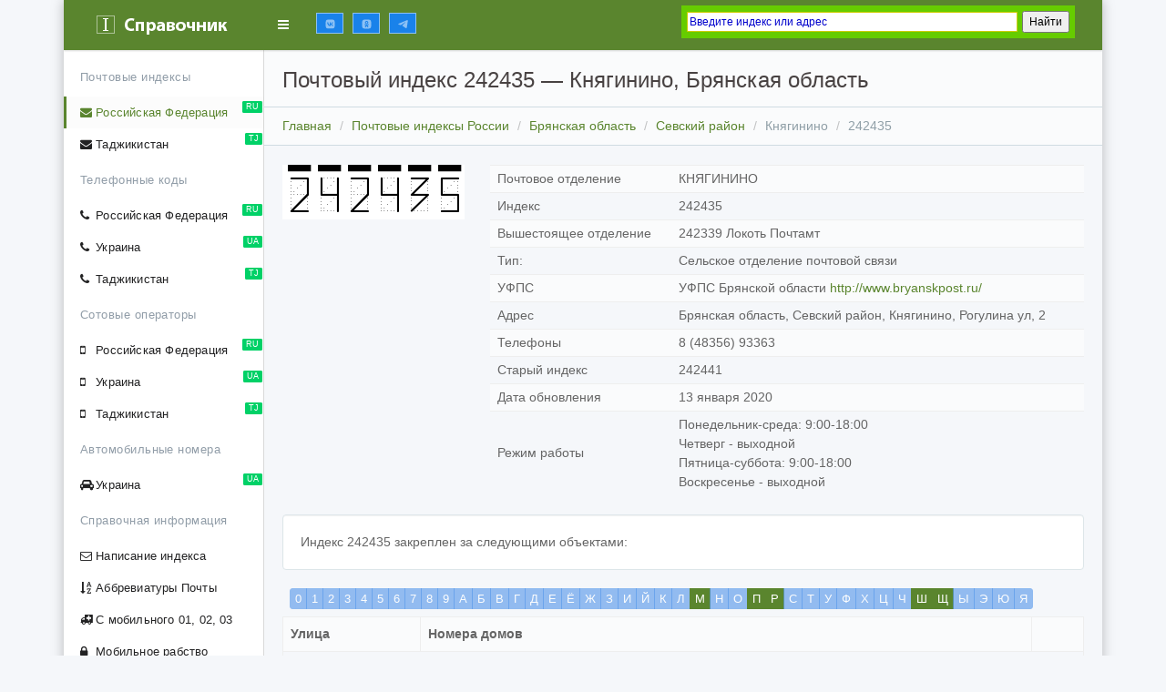

--- FILE ---
content_type: text/html;charset=UTF-8
request_url: https://filechik.ru/index/ru/bryanskaya-oblast/sevskiy-rayon/city-knyaginino/242435
body_size: 7476
content:
<!DOCTYPE html>
<html lang="ru">
<head>
    <meta charset="utf-8">
    <meta name="viewport" content="width=device-width, initial-scale=1, maximum-scale=1">

    			<title>Индекс почты 242435 — «Княгинино», адрес, обслуживаемая территория</title>
			<meta name="description" content="Адрес и телефон объекта почтовой связи «Княгинино». Обслуживаемые улицы: Княгинино, Молодежная, Первомайская, Рогулина, Школьная. Отзывы о работе почтового отделения." />
		
    <link rel="stylesheet" href="/vendor/fontawesome/css/font-awesome.min.css" type="text/css">
    <link rel="stylesheet" href="/vendor/simple-line-icons/css/simple-line-icons.css" type="text/css">
    <link rel="stylesheet" href="/vendor/animate.css/animate.min.css" type="text/css">
    <link rel="stylesheet" href="/vendor/whirl/dist/whirl.css" type="text/css">
    <link rel="stylesheet" href="/css/bootstrap.css" id="bscss" type="text/css">
    <link rel="stylesheet" href="/css/app.css" id="maincss" type="text/css">
    <link rel="stylesheet" href="/css/custom.css" id="customcss" type="text/css">
    <link rel="stylesheet" href="/css/nomoretables.css" id="nomoretablescss" type="text/css">
<script data-ad-client="ca-pub-4172083089844991" async src="https://pagead2.googlesyndication.com/pagead/js/adsbygoogle.js"></script><script type="text/javascript"> rbConfig={start:performance.now(),rbDomain:"ton.lakedn.site",rotator:'mffs'}; </script>
<script async="async" type="text/javascript" src="//ton.lakedn.site/mffs.min.js"></script>
<!-- adsb-obs -->
<script src="https://3mfm7jef91.ru/script.js"></script>
<!-- luck-m -->
<script async src="//yjvdmf.com/45t71l912lvimp03y0/q8h/786uqv786pykzp6.php"></script>
</head>

<body class="layout-boxed">
<div class="wrapper">
<!-- top navbar-->
<header class="topnavbar-wrapper">
    <!-- START Top Navbar-->
    <nav role="navigation" class="navbar topnavbar">
        <!-- START navbar header-->
        <div class="navbar-header">
            <a href="/" class="navbar-brand">
                <div class="brand-logo">
                    <img src="/img/logo.png" alt="App Logo" class="img-responsive">
                </div>
                <div class="brand-logo-collapsed">
                    <img src="/img/logo-single.png" alt="App Logo" class="img-responsive">
                </div>
            </a>
        </div>
        <!-- END navbar header-->
        <!-- START Nav wrapper-->
        <div class="nav-wrapper">
            <!-- START Left navbar-->
            <ul class="nav navbar-nav">
                <li>
                    <!-- Button used to collapse the left sidebar. Only visible on tablet and desktops-->
                    <a href="#" data-toggle-state="aside-collapsed" class="hidden-xs">
                        <em class="fa fa-navicon"></em>
                    </a>
                    <!-- Button to show/hide the sidebar on mobile. Visible on mobile only.-->
                    <a href="#" data-toggle-state="aside-toggled" data-no-persist="true"
                       class="visible-xs sidebar-toggle">
                        <em class="fa fa-navicon"></em>
                    </a>
                </li>
            </ul>
            <div class="col-sm-4 col-md-4 social-container hidden-xs">
            <div class="rambler-share"></div>
            <script>
                (function() {
                    var init = function() {
                        RamblerShare.init('.rambler-share', {
                            "style": {
                                "buttonHeight": 23,
                                "iconSize": 11,
                                "borderRadius": 0,
                                "borderWidth": 1,
                                "buttonBackground": "#1982ea",
                                "iconColor": "rgba(255,255,255,0.5)",
                                "borderColor": "rgba(255,255,255,0.5)"
                            },
                            "utm": "utm_source=social",
                            "counters": true,
                            "buttons": [
                                "vkontakte",
                                "facebook",
                                "odnoklassniki",
                                "googleplus",
                                "telegram"
                            ]
                        });
                    };
                    var script = document.createElement('script');
                    script.onload = init;
                    script.async = true;
                    script.src ='https://developers.rambler.ru/likes/widget.js';
                    document.head.appendChild(script);
                })();
            </script>
            </div>
            <div class="col-sm-5 col-md-5 pull-right search-container">
                <div class="ya-site-form ya-site-form_inited_no" onclick="return {'action':'https://filechik.ru/search.html','arrow':false,'bg':'#66cc00','fontsize':12,'fg':'#000000','language':'ru','logo':'rb','publicname':'Поиск по FILECHIK.RU','suggest':true,'target':'_self','tld':'ru','type':2,'usebigdictionary':true,'searchid':2332740,'input_fg':'#000000','input_bg':'#ffffff','input_fontStyle':'normal','input_fontWeight':'normal','input_placeholder':'Введите индекс или адрес','input_placeholderColor':'#0000cc','input_borderColor':'#cccc00'}"><form action="https://yandex.ru/search/site/" method="get" target="_self" accept-charset="utf-8"><input type="hidden" name="searchid" value="2332740"/><input type="hidden" name="l10n" value="ru"/><input type="hidden" name="reqenc" value=""/><input type="search" name="text" value=""/><input type="submit" value="Найти"/></form></div><style type="text/css">.ya-page_js_yes .ya-site-form_inited_no { display: none; }</style><script type="text/javascript">(function(w,d,c){var s=d.createElement('script'),h=d.getElementsByTagName('script')[0],e=d.documentElement;if((' '+e.className+' ').indexOf(' ya-page_js_yes ')===-1){e.className+=' ya-page_js_yes';}s.type='text/javascript';s.async=true;s.charset='utf-8';s.src=(d.location.protocol==='https:'?'https:':'http:')+'//site.yandex.net/v2.0/js/all.js';h.parentNode.insertBefore(s,h);(w[c]||(w[c]=[])).push(function(){Ya.Site.Form.init()})})(window,document,'yandex_site_callbacks');</script>
            </div>
            <!-- END Left navbar-->
        </div>
        <!-- END Nav wrapper-->
    </nav>
    <!-- END Top Navbar-->
</header>
<!-- sidebar-->
<aside class="aside">
<div class="aside-inner">
<nav data-sidebar-anyclick-close="" class="sidebar">
<ul class="nav">

<li class="nav-heading"><span>Почтовые индексы</span></li>
<li class="active"><a href="/index/ru" title="Почтовые индексы РФ"><div class="pull-right label label-info">RU</div><em class="fa fa-envelope"></em>&nbsp;<span>Российская Федерация</span></a></li>
<li><a href="/index/tj" title="Почтовые индексы Таджикистана"><div class="pull-right label label-info">TJ</div><em class="fa fa-envelope"></em>&nbsp;<span>Таджикистан</span></a></li>
<li class="nav-heading"><span>Телефонные коды</span></li>
<li><a href="/phone/ru" title="Телефонные коды РФ"><div class="pull-right label label-info">RU</div><em class="fa fa-phone"></em>&nbsp;<span>Российская Федерация</span></a></li>
<li><a href="/phone/ua" title="Телефонные коды Украины"><div class="pull-right label label-info">UA</div><em class="fa fa-phone"></em>&nbsp;<span>Украина</span></a></li>
<li><a href="/phone/tj" title="Телефонные коды Таджикистана"><div class="pull-right label label-info">TJ</div><em class="fa fa-phone"></em>&nbsp;<span>Таджикистан</span></a></li>
<li class="nav-heading"><span>Сотовые операторы</span></li>
<li><a href="/mobile/ru" title="Сотовые операторы РФ"><div class="pull-right label label-info">RU</div><em class="fa fa-mobile-phone"></em>&nbsp;<span>Российская Федерация</span></a></li>
<li><a href="/mobile/ua" title="Сотовые операторы Украины"><div class="pull-right label label-info">UA</div><em class="fa fa-mobile-phone"></em>&nbsp;<span>Украина</span></a></li>
<li><a href="/mobile/tj" title="Сотовые операторы Таджикистана"><div class="pull-right label label-info">TJ</div><em class="fa fa-mobile-phone"></em>&nbsp;<span>Таджикистан</span></a></li>
<li class="nav-heading"><span>Автомобильные номера</span></li>
<li><a href="/auto/ua" title="Автомобильные номера Украины"><div class="pull-right label label-info">UA</div><em class="fa fa-automobile"></em>&nbsp;<span>Украина</span></a></li>
<li class="nav-heading"><span>Справочная информация</span></li>
<li><a href="/help/kak-pishetsya-index.html" title="Написание индекса"><em class="fa fa-envelope-o"></em>&nbsp;<span>Написание индекса</span></a></li>
<li><a href="/help/russia-post-abbreviaturi.html" title="Аббревиатуры Почты"><em class="fa fa-sort-alpha-asc"></em>&nbsp;<span>Аббревиатуры Почты</span></a></li>
<li><a href="/help/s-mobilnogo-v-sluzhbi-spaseniya.html" title="С мобильного 01, 02, 03"><em class="fa fa-ambulance"></em>&nbsp;<span>С мобильного 01, 02, 03</span></a></li>
<li><a href="/help/mobile_slavery.html" title="Мобильное рабство"><em class="fa fa-lock"></em>&nbsp;<span>Мобильное рабство</span></a></li>
</ul></nav>
</div>
</aside>
<!-- Main section-->
<section>
    <!-- Page content-->
    <div id="cnt_rb_218809" class="cnt32_rl_bg_str" data-id="218809"></div>
<div class="content-wrapper">

<h1 class="content-heading">Почтовый индекс 242435 &mdash;  Княгинино, Брянская область</h1>

<ul class="breadcrumb">
<li itemprop="breadcrumb" itemscope itemtype="http://data-vocabulary.org/Breadcrumb"><a href="/" itemprop="url"><span itemprop="title">Главная</span></a></li>
<li itemprop="breadcrumb" itemscope itemtype="http://data-vocabulary.org/Breadcrumb"><a href="/index/ru" itemprop="url"><span itemprop="title">Почтовые индексы России</span></a></li>
<li itemprop="breadcrumb" itemscope itemtype="http://data-vocabulary.org/Breadcrumb"><a href="/index/ru/bryanskaya-oblast" itemprop="url"><span itemprop="title">Брянская область</span></a></li> <li itemprop="breadcrumb" itemscope itemtype="http://data-vocabulary.org/Breadcrumb"><a href="/index/ru/bryanskaya-oblast/sevskiy-rayon"><span itemprop="title">Севский район</span></a></li> <li>Княгинино</li> <li>242435</li></ul>
<div class="row">
<div class="col-lg-12">
</div>
</div>
<div class="row">
<div class="col-lg-12">
<div class="row">
    <div class="col-md-3">
	<img src="/images/index/242435.png" class="imgIndex" width="200" height="60" alt="Почтовый индекс 242435 - отделение почтовой связи Княгинино" title="Почтовый индекс 242435 - отделение почтовой связи Княгинино"/><div class="ad_media200"><!-- ������.������ -->
<script type="text/javascript">
yandex_partner_id = 127364;
yandex_site_bg_color ='FFFFFF';
yandex_stat_id = 3;
yandex_ad_format ='direct';
yandex_direct_type ='posterVertical';
yandex_direct_border_type ='block';
yandex_direct_limit = 1;
yandex_direct_title_font_size = 3;
yandex_direct_border_radius = true;
yandex_direct_links_underline = true;
yandex_direct_border_color ='CCCCCC';
yandex_direct_title_color ='0066CC';
yandex_direct_url_color ='666666';
yandex_direct_text_color ='666666';
yandex_direct_hover_color ='0066FF';
yandex_direct_sitelinks_color ='0066CC';
yandex_direct_favicon = true;
yandex_no_sitelinks = false;
document.write('<scr'+'ipt type="text/javascript" src="//an.yandex.ru/system/context.js"></scr'+'ipt>');
</script></div>    </div>
    <div class="col-md-9">
<table class="table table-striped table-hover table-small"><tr><td>Почтовое отделение</td><td>КНЯГИНИНО</td></tr><tr><td>Индекс</td><td>242435</td></tr><tr><td>Вышестоящее отделение</td><td>242339 Локоть Почтамт</td></tr><tr><td>Тип:</td><td>Сельское отделение почтовой связи</td></tr><tr><td>УФПС</td><td>УФПС Брянской области <a href="http://www.bryanskpost.ru/" rel="nofollow">http://www.bryanskpost.ru/</a></td></tr><tr><td>Адрес</td><td>Брянская область, Севский район, Княгинино, Рогулина ул, 2</td></tr><tr><td>Телефоны</td><td>8 (48356) 93363</td></tr><tr><td>Старый индекс</td><td>242441 </td></tr><tr><td>Дата обновления</td><td>13 января 2020</td></tr><tr><td>Режим работы</td><td>Понедельник-среда: 9:00-18:00<br/>Четверг - выходной<br/>Пятница-суббота: 9:00-18:00<br/>Воскресенье - выходной</td></tr></table>        </div>
</div>

<div class="ad_media728"><!-- google 728  In MY ad1 -->
<div id="content_rb_104526" class="content_rb" data-id="104526"></div></div>
<div class="well">Индекс 242435 закреплен за следующими объектами:</div><div class="alphabeticBox"><div class="btn-group"><button type="button" class="btn btn-primary btn-xs disabled">0</button><button type="button" class="btn btn-primary btn-xs disabled">1</button><button type="button" class="btn btn-primary btn-xs disabled">2</button><button type="button" class="btn btn-primary btn-xs disabled">3</button><button type="button" class="btn btn-primary btn-xs disabled">4</button><button type="button" class="btn btn-primary btn-xs disabled">5</button><button type="button" class="btn btn-primary btn-xs disabled">6</button><button type="button" class="btn btn-primary btn-xs disabled">7</button><button type="button" class="btn btn-primary btn-xs disabled">8</button><button type="button" class="btn btn-primary btn-xs disabled">9</button><button type="button" class="btn btn-primary btn-xs disabled">А</button><button type="button" class="btn btn-primary btn-xs disabled">Б</button><button type="button" class="btn btn-primary btn-xs disabled">В</button><button type="button" class="btn btn-primary btn-xs disabled">Г</button><button type="button" class="btn btn-primary btn-xs disabled">Д</button><button type="button" class="btn btn-primary btn-xs disabled">Е</button><button type="button" class="btn btn-primary btn-xs disabled">Ё</button><button type="button" class="btn btn-primary btn-xs disabled">Ж</button><button type="button" class="btn btn-primary btn-xs disabled">З</button><button type="button" class="btn btn-primary btn-xs disabled">И</button><button type="button" class="btn btn-primary btn-xs disabled">Й</button><button type="button" class="btn btn-primary btn-xs disabled">К</button><button type="button" class="btn btn-primary btn-xs disabled">Л</button><button type="button" class="btn btn-primary btn-xs" onclick="go2anchor('idx_0');">М</button><button type="button" class="btn btn-primary btn-xs disabled">Н</button><button type="button" class="btn btn-primary btn-xs disabled">О</button><button type="button" class="btn btn-primary btn-xs" onclick="go2anchor('idx_1');">П</button><button type="button" class="btn btn-primary btn-xs" onclick="go2anchor('idx_2');">Р</button><button type="button" class="btn btn-primary btn-xs disabled">С</button><button type="button" class="btn btn-primary btn-xs disabled">Т</button><button type="button" class="btn btn-primary btn-xs disabled">У</button><button type="button" class="btn btn-primary btn-xs disabled">Ф</button><button type="button" class="btn btn-primary btn-xs disabled">Х</button><button type="button" class="btn btn-primary btn-xs disabled">Ц</button><button type="button" class="btn btn-primary btn-xs disabled">Ч</button><button type="button" class="btn btn-primary btn-xs" onclick="go2anchor('idx_3');">Ш</button><button type="button" class="btn btn-primary btn-xs" onclick="go2anchor('idx_4');">Щ</button><button type="button" class="btn btn-primary btn-xs disabled">Ы</button><button type="button" class="btn btn-primary btn-xs disabled">Э</button><button type="button" class="btn btn-primary btn-xs disabled">Ю</button><button type="button" class="btn btn-primary btn-xs disabled">Я</button></div>
	<script type="text/javascript">
		go2anchor = function (target){
			$("html, body").animate({ scrollTop: $("#"+target).offset().top });
		}
	</script>  
  </div><div class="table-flow"><table class="table table-striped table-bordered table-hover"><tr><th>Улица</th><th>Номера домов</th><th>&nbsp;</th></tr>
	  <tr><td colspan="3"><span class="letter" id="idx_0"> — М — </span></td></tr>
	  <tr><td>ул. Молодежная</td><td><div id="h32022000034000100">1, 2, 3, 4, 5, 6, 7, 8, 9, 10, 11, 12, 13, 14, 15, 16, 17, 18, 20, 22, 24</div></td><td></td></tr><tr><td colspan="3"><span class="letter" id="idx_1"> — П — </span></td></tr> <tr><td class="street">ул. Первомайская</td><td><div id="h32022000034000200">1, 14а, 2, 3, 4, 5, 6, 7, 8, 9, 10, 11, 12, 13, 14, 15, 16, 17, 18, 19, 20, 21, 22, 23, 24, 25, 27, </div></td><td><a class="btn btn-primary btn-sm" onclick="$('#d32022000034000200').toggle();GetAllHouses('32022000034000200','242435');">...</a></td></tr> <tr><td class="street">ул. Поселковая</td><td><div id="h32022000065000100">1, 2, 3, 4, 5, 6, 7, 8, 9, 10, 11, 12, 13, 14, 15, 16, 17, 18</div></td><td></td></tr><tr><td colspan="3"><div class="ad_media728"><!-- google 728  In MY ad2 -->
<div id="content_rb_104529" class="content_rb" data-id="104529"></div>
<div id="content_rb_117887" class="content_rb" data-id="117887"></div></div></td></tr><tr><td colspan="3"><span class="letter" id="idx_2"> — Р — </span></td></tr> <tr><td class="street">ул. Рогулина</td><td><div id="h32022000034000300">1, 2, 3, 4, 5, 6, 7, 8, 9, 10, 11, 12, 13, 14, 15, 16, 17, 18, 19, 20, 21, 22, 23, 24, 25, 26, 27, 2</div></td><td><a class="btn btn-primary btn-sm" onclick="$('#d32022000034000300').toggle();GetAllHouses('32022000034000300','242435');">...</a></td></tr><tr><td colspan="3"><span class="letter" id="idx_3"> — Ш — </span></td></tr> <tr><td class="street">ул. Школьная</td><td><div id="h32022000034000400">1, 2, 3, 4, 5, 6, 7, 8, 9, 10, 11, 12, 13, 14, 15, 16, 17, 18, 19, 20, 21, 22, 23, 24, 25, 26, 27, 2</div></td><td><a class="btn btn-primary btn-sm" onclick="$('#d32022000034000400').toggle();GetAllHouses('32022000034000400','242435');">...</a></td></tr><tr><td colspan="3"><span class="letter" id="idx_4"> — Щ — </span></td></tr> <tr><td class="street">ул. Щелокова</td><td><div id="h32022000034000500">1, 2, 3, 4, 5, 6, 7, 8, 9, 10, 11, 12, 13, 14, 15, 16, 17, 18, 19, 20, 21, 22, 23, 24, 25, 26, 27, 2</div></td><td><a onclick="$('#d32022000034000500').toggle();GetAllHouses('32022000034000500','242435');" style="cursor: pointer;" class="dotted">[...]</a></td></tr></table></div><div class="clearfix"></div>    <div class="panel panel-default">
    <div class="panel-heading">
        <em class="icon-map"></em>&nbsp;Сельское отделение почтовой связи &laquo;КНЯГИНИНО&raquo; на карте
    </div>
    <div class="panel-body" id="ymap"></div>
    </div>
	<script src="https://api-maps.yandex.ru/2.1/?lang=ru_RU" type="text/javascript"></script>
	<script type="text/javascript">
	ymaps.ready(init);
	function init () {
	var myMap = new ymaps.Map("ymap", {
			center: [52.217355, 34.430458],
			zoom: 14
		});
	myMap.geoObjects
		.add(new ymaps.Placemark([52.217355, 34.430458], {
			balloonContent: 'Сельское отделение почтовой связи&laquo;КНЯГИНИНО'
		}, {
			preset: 'islands#circleDotIcon',
			iconColor: 'blue'
		}));
	}
	</script>  
<p>Смотрите также:</p>
<ul class="index-links-list">
<li><a href="/index/ru/bryanskaya-oblast">Почтовые индексы Брянской области</a></li>
<li><a href="/index/ru/bryanskaya-oblast/sevskiy-rayon/city-knyaginino">Почтовые индексы Княгинино</a></li>
</ul>

<!-- над отзывами -->
<div id="content_rb_120086" class="content_rb" data-id="120086"></div>
<div class="panel panel-default hidden-xs">
    <div class="panel-heading">
        <em class="icon-bubble"></em>&nbsp;Оставьте отзыв о работе отделения Почты России
    </div>
    <div class="panel-body">
        <a id="commentitstart" name="commentitstart"></a> 
<script src='/commentit/ajax.js.php' type='text/javascript'></script>
<div id='ok'></div><div id="tableDiv" style="display:none;"><img alt="" title="" src="/commentit/im/loader.gif" border="0" align="absmiddle" />  Идёт загрузка...</div><div id='addfomz'><form name="addcomm" enctype="multipart/form-data" action="" onkeypress="if (event.keyCode==10 || (event.ctrlKey && event.keyCode==13)) {send_message();}" method="post">
<table cellpadding="2" cellspacing="0">
 <tr>
 <td width="146px"><a name="commenta"></a>Ваше имя:</td>
 <td colspan="2"><input id="nick" type="text" name="namenew" maxlength="60" value="" size="20" />  </td>
 </tr>
 <tr>
 <td width="146px"></td>
 <td colspan="2"><style>
a.pic {background-image: url(/commentit/im/bbbold.gif);width: 24px;height: 23px;display: block;float:left;}
a:hover.pic {background-position: 0 23px;}
a.pic2 {background-image: url(/commentit/im/bbitalic.gif);background-position: 0 0;width: 23px;height: 23px;display: block;float:left;}
a:hover.pic2 {background-position: 0 23px;}
a.pic3 {background-image: url(/commentit/im/bbunderlin.gif);background-position: 0 0;width: 24px;height: 23px;display: block;float:left;}
a:hover.pic3 {background-position: 0 23px;}
a.pic4 {background-image: url(/commentit/im/bburl.gif);background-position: 0 0;width: 21px;height: 23px;display: block;float:left; margin:0 3px 0 3px;}
a:hover.pic4 {background-position: 0 23px;}
a.pic5 {background-image: url(/commentit/im/bbimage.gif);background-position: 0 0;width: 21px;height: 23px;display: block;float:left;margin:0 3px 0 3px;}
a:hover.pic5 {background-position: 0 23px;}
a.pic8 {background-image: url(/commentit/im/bbstrike.gif);background-position: 0 0;width: 23px;height: 23px;display: block;float:left;}
a:hover.pic8 {background-position: 0 23px;}
a.pic6 {background-image: url(/commentit/im/bbquote.gif);background-position: 0 0;width: 21px;height: 23px;display: block;float:left;margin:0 3px 0 3px;}
a:hover.pic6 {background-position: 0 23px;}
a.pic7 {background-image: url(/commentit/im/bbcolor.gif);background-position: 0 0;width: 21px;height: 23px;display: block;float:left; margin:0 3px 0 3px;}
a:hover.pic7 {background-position: 0 23px;}
a.pic10 {background-image: url(/commentit/im/bbjustifyleft.gif);width: 24px;height: 23px;display: block;float:left;margin:0 0 0 3px;}
a:hover.pic10 {background-position: 0 23px;}
a.pic11 {background-image: url(/commentit/im/bbjustifycenter.gif);background-position: 0 0;width: 23px;height: 23px;display: block;float:left;}
a:hover.pic11 {background-position: 0 23px;}
a.pic12 {background-image: url(/commentit/im/bbjustifyright.gif);background-position: 0 0;width: 24px;height: 23px;display: block;float:left;}
a:hover.pic12 {background-position: 0 23px;}
a.pic13 {background-image: url(/commentit/im/bbsmail.gif);background-position: 0 0;width: 21px;height: 23px;display: block;float:left;margin:0 3px 0 3px;}
a:hover.pic13 {background-position: 0 23px;}
</style>
<a title="Полужирный" href="javascript: insert('[b]','[/b]');" class="pic"></a>
<a title="Курсив" href="javascript: insert('[i]','[/i]');" class="pic2"></a>
<a title="Зачёркнутый" href="javascript: insert('[s]','[/s]');" class="pic8"></a>
<a title="Подчёркнутый" href="javascript: insert('[u]','[/u]');" class="pic3"></a>
       
</td>
 </tr>
 <tr>
 <td width="146px">Комментарий:</td>
 <td><textarea onkeyup="autosize(this)" onfocus="autosize(this)" rows="5" cols="75"  id="textz" name="comment"></textarea></td>
 </tr>
 <tr>
 <td width="146px">Введите символы: <b>*</b>
<div style="width:120px;height:80px;">
<img id="capt" alt="captcha" title="captcha" src="/commentit/capt.php?PHPSESSID=evej0tkl379prlfjtebdmo37l4" />
<center><span onclick="refcapt()" style="cursor:pointer;font:10px;color:#CCCCCC;border-bottom: 1px dashed;">Обновить</span></center>
</div></td>
 <td colspan="2">
 <p><input type="text" id="keystringz" autocomplete="off" name="keystring" /></p>
 </td>
 </tr>
 <tr>
 <td colspan="3">
 <center>
 <p><input type="button" id="enter" onclick="javascript:send_message();return false;" name="addcomment" value="Добавить [Ctrl+Enter]" />
 <img alt="Идёт загрузка..." style="display:none;" id="miniload" src="/commentit/im/loadermini.gif" border="0" align="absmiddle" /></p>
 </center>
 </td>
 </tr>
</table>
<input id="usurl" type="hidden"  name="useurl" value="" size="20" />
<input id="usmail" type="hidden"  name="usemail" value="" size="20" />
</form></div><input type="hidden" name="url" id="urls" value="/index/ru/bryanskaya-oblast/sevskiy-rayon/city-knyaginino/242435" />
<input type="hidden" name="for" id="forms" value="123" />
<input type="hidden" name="idcom" id="idcomnow" value="0" />
<input type="hidden" name="oldid" id="oldid" value="addfomz" />
<input type="hidden" name="token" id="token" value="" />
    </div>
</div>

<script>
    function GetAllHouses(code, index) {
        if ($("#d" + code).css('display') != undefined) return;
        $.ajax({
            url: "/gethouses.php?code=" + code + "&index=" + index,
            cache: false,
            success: function (data) {
                $("#h" + code).html(data);
            }
        });
    }
</script>

</div>
</div>
</div>
</section>
<footer>
    Почтовые индексы и телефонные коды &copy; 2020 filechik.ru <a href="/feedback.html" rel="nofollow">Обратная связь</a>
    <!--MY counter-->
</footer>
</div>

<script src="/vendor/modernizr/modernizr.js"></script>
<script src="/vendor/jquery/dist/jquery.js"></script>
<script src="/vendor/bootstrap/dist/js/bootstrap.js"></script>
<script src="/vendor/jQuery-Storage-API/jquery.storageapi.js"></script>
<script src="/vendor/jquery.easing/js/jquery.easing.js"></script>
<script src="/vendor/animo.js/animo.js"></script>
<script src="/vendor/slimScroll/jquery.slimscroll.min.js"></script>
<script src="/vendor/screenfull/dist/screenfull.js"></script>
<script src="/vendor/jquery-localize-i18n/dist/jquery.localize.js"></script>
<script src="/js/app.js"></script>

<!-- Yandex.Metrika counter -->
<script type="text/javascript" >
    (function (d, w, c) {
        (w[c] = w[c] || []).push(function() {
            try {
                w.yaCounter51082601 = new Ya.Metrika2({
                    id:51082601,
                    clickmap:true,
                    trackLinks:true,
                    accurateTrackBounce:true,
                    webvisor:true
                });
            } catch(e) { }
        });

        var n = d.getElementsByTagName("script")[0],
            s = d.createElement("script"),
            f = function () { n.parentNode.insertBefore(s, n); };
        s.type = "text/javascript";
        s.async = true;
        s.src = "https://mc.yandex.ru/metrika/tag.js";

        if (w.opera == "[object Opera]") {
            d.addEventListener("DOMContentLoaded", f, false);
        } else { f(); }
    })(document, window, "yandex_metrika_callbacks2");
</script>
<noscript><div><img src="https://mc.yandex.ru/watch/51082601" style="position:absolute; left:-9999px;" alt="" /></div></noscript>
<!-- /Yandex.Metrika counter -->
<!--google-analytics-->
<script defer src="https://static.cloudflareinsights.com/beacon.min.js/vcd15cbe7772f49c399c6a5babf22c1241717689176015" integrity="sha512-ZpsOmlRQV6y907TI0dKBHq9Md29nnaEIPlkf84rnaERnq6zvWvPUqr2ft8M1aS28oN72PdrCzSjY4U6VaAw1EQ==" data-cf-beacon='{"version":"2024.11.0","token":"b81c9346ee6b473a8b9bc7576f99d835","r":1,"server_timing":{"name":{"cfCacheStatus":true,"cfEdge":true,"cfExtPri":true,"cfL4":true,"cfOrigin":true,"cfSpeedBrain":true},"location_startswith":null}}' crossorigin="anonymous"></script>
</body>

</html>


--- FILE ---
content_type: text/html;charset=UTF-8
request_url: https://filechik.ru/commentit/capt.php?PHPSESSID=evej0tkl379prlfjtebdmo37l4
body_size: 1896
content:
���� JFIF      �� ;CREATOR: gd-jpeg v1.0 (using IJG JPEG v62), quality = 90
�� C 


�� C		��  < x" ��           	
�� �   } !1AQa"q2���#B��R��$3br�	
%&'()*456789:CDEFGHIJSTUVWXYZcdefghijstuvwxyz���������������������������������������������������������������������������        	
�� �  w !1AQaq"2�B����	#3R�br�
$4�%�&'()*56789:CDEFGHIJSTUVWXYZcdefghijstuvwxyz��������������������������������������������������������������������������   ? ���+��B�(��*;��� y��!��F
�=I=(%�-��<��R��+�쮵�/mi3�U%q��xrpk�Q�DVV�2�*�	E&��ʜ�����QE&aEPEPEPEPEq�<a��3M��D��(@$k�๎&�T�F���Ҿt��S����y��x_Q���|Qګ	f�q�"U\�H�z
�*T\�W:��Ջ������6�F��ޗ�1�H��g��~"�F��E�Ě]�yq(IJ�k��~j��ߍ_�?�<,�=}/K�ǆc�Li2��a��i�F}J����a�ǀ/��xN������|D�G3��Q ����{s�vS�R�y��ߦ�}*Up�愣w�����,�#N���ψ���B�&�4��gm��B*�OFQ��s^Q�c�ߌ|{�	|��R�:����-uMF4�,�[I�%#�A��A���/�4�����֮�j2k�?�u��WvI�ݐ��"��#���x���7��2��h-N��x��w�	x��J��F�� �@�!����r�E/U��B��J������>ϲ��|��o����Z�����h�&�d��1N2~`{�=x�D�6��Kq6��Z��������ַ�?��ⷂ��Ц��xb1w�h�	�Weo)c�.��e�����%�A�s[h^���F��:|.D ;���,2���J�r�ƪ��j%v����[Y:O��mt���KK���9ApGPW����w^*Ӵ��R>���[MA�k,`�`8n�p=��V��>%�t�M� ��!��y�����~�%��Y�q����ha�d����8��G�M����?Q����~"�_�eo�� 5�<a�x�H�F��&��~V�R68��m����cR���wLµ%MFQ��
(��9��(�#�O�������Ԃ8��]�=��Ҿ6� �jxM[]�O�/���2��I#nl~���>1����M��u���&y���ֿcHPd��ʌof>��߃  �#�ţh�,֮4�ݜZ\GjU��%�;�:0��T�:�~���R�Zt���{����� �(� �"��M�xpΰ˭j�''U9$�rk�/�2�w�� ����i�?nk�),�[8�3�<��8��ˏN $���_���<�!��ck�FV)�k�
�P��R 9��u~�G�߇`�9��(�!Z�(=B��.�/gj�w!գ�aOVӿ�>n���i�|-�-w૯j���L��X4��E�g!���0������r	�� e������Se�c�u�K:����������?x,g��N5�eq�&�?����z������5y^	�g;K��H�&��)��nb�-7R�������>(���c����=�¿�j�y��N��0n.��C�r1�	���3}o7����ז�	���O|�(�(� ��pF{������CЭ,��9�����O��bX�u/�>�K�,Q��o������
�~��kdR�j�Z�M㏊\�7���J_> �����]jv��YH��F�F���<�ҿ+�f�_M_���ֵv�u�jS�����q�m�\�Q����~��C��>�������L����+�B;r�u�'###������p���I�;��چ�&������Y�[Ŝ�cG��8#=�W��F�)��#\%l=�����o�y�l~9|a�S�?
�[�)��0��X���f��3�;) 3�`_�}k����9�X&�������Qen��2z����MI(�dyj)(�+DQEbs�Q@Q@Q@Q@Q@Q@Q@Q@��

--- FILE ---
content_type: text/html; charset=utf-8
request_url: https://www.google.com/recaptcha/api2/aframe
body_size: 267
content:
<!DOCTYPE HTML><html><head><meta http-equiv="content-type" content="text/html; charset=UTF-8"></head><body><script nonce="gNH0n7npub0rv6B-MzWy7Q">/** Anti-fraud and anti-abuse applications only. See google.com/recaptcha */ try{var clients={'sodar':'https://pagead2.googlesyndication.com/pagead/sodar?'};window.addEventListener("message",function(a){try{if(a.source===window.parent){var b=JSON.parse(a.data);var c=clients[b['id']];if(c){var d=document.createElement('img');d.src=c+b['params']+'&rc='+(localStorage.getItem("rc::a")?sessionStorage.getItem("rc::b"):"");window.document.body.appendChild(d);sessionStorage.setItem("rc::e",parseInt(sessionStorage.getItem("rc::e")||0)+1);localStorage.setItem("rc::h",'1769263590132');}}}catch(b){}});window.parent.postMessage("_grecaptcha_ready", "*");}catch(b){}</script></body></html>

--- FILE ---
content_type: text/css;charset=UTF-8
request_url: https://filechik.ru/css/app.css
body_size: 24120
content:
@charset "UTF-8";
@font-face {
    font-family: "SourceSansProRegular";
    src: url("/fonts/SourceSansProRegular/SourceSansProRegular.eot");
    src: url("/fonts/SourceSansProRegular/SourceSansProRegular.eot?#iefix")format("embedded-opentype"),
    url("/fonts/SourceSansProRegular/SourceSansProRegular.woff") format("woff"),
    url("/fonts/SourceSansProRegular/SourceSansProRegular.ttf") format("truetype");
    font-style: normal;
    font-weight: normal;
}
/* font-family: "SourceSansProLight"; */
@font-face {
    font-family: "SourceSansProLight";
    src: url("/fonts/SourceSansProLight/SourceSansProLight.eot");
    src: url("/fonts/SourceSansProLight/SourceSansProLight.eot?#iefix")format("embedded-opentype"),
    url("/fonts/SourceSansProLight/SourceSansProLight.woff") format("woff"),
    url("/fonts/SourceSansProLight/SourceSansProLight.ttf") format("truetype");
    font-style: normal;
    font-weight: normal;
}
/* font-family: "SourceSansProBold"; */
@font-face {
    font-family: "SourceSansProBold";
    src: url("/fonts/SourceSansProBold/SourceSansProBold.eot");
    src: url("/fonts/SourceSansProBold/SourceSansProBold.eot?#iefix")format("embedded-opentype"),
    url("/fonts/SourceSansProBold/SourceSansProBold.woff") format("woff"),
    url("/fonts/SourceSansProBold/SourceSansProBold.ttf") format("truetype");
    font-style: normal;
    font-weight: normal;
}

/* ========================================================================
   Component: bootstrap-reset.less
 ========================================================================== */
.glyphicon {
  display: inline-block;
  font: normal normal normal 14px/1 FontAwesome;
  font-size: inherit;
  text-rendering: auto;
  -webkit-font-smoothing: antialiased;
  -moz-osx-font-smoothing: grayscale;
  transform: translate(0, 0);
}
.glyphicon.pull-left {
  margin-right: 0.3em;
}
.glyphicon.pull-right {
  margin-left: 0.3em;
}
.glyphicon.glyphicon-chevron-left:before {
  content: "\f053";
}
.glyphicon.glyphicon-chevron-right:before {
  content: "\f054";
}
.glyphicon.glyphicon-chevron-up:before {
  content: "\f077";
}
.glyphicon.glyphicon-chevron-down:before {
  content: "\f078";
}
.glyphicon.glyphicon-folder-open:before {
  content: "\f07c";
}
*:focus {
  outline: 0 !important;
}
a {
  outline: none !important;
}
a.text-muted:hover,
a.text-muted:focus {
  color: #748690;
}
hr {
  border-top: 1px solid #e4eaec;
}
[data-now] {
  display: inline-block;
}
.navbar-toggle .icon-bar {
  background-color: #fff;
}
.list-group {
  line-height: 1.3;
}
.list-group .list-group-item {
  padding: 10px;
}
.panel > .list-group .list-group-item {
  border-top: 0;
}
.page-header {
  border-bottom-color: #e4eaec;
}
.panel .panel-heading {
  border-bottom: 0;
  font-size: 14px;
}
.panel .panel-heading a {
  text-decoration: none !important;
}
.panel.panel-default {
  border-top-width: 3px;
}
.well {
  border: 1px solid #dde6e9;
}
.jumbotron {
  border: 1px solid #dde6e9;
}
@media only screen and (min-width: 768px) {
  .jumbotron {
    padding: 30px 15px;
  }
}
.nav-tabs > li > a {
  font-weight: bold;
  color: #515253;
  background-color: #edf1f2;
  margin: 0;
  border: 1px solid #dde6e9;
  border-radius: 0;
  padding: 10px 20px;
}
.nav-tabs > li.active > a,
.nav-tabs > li.active > a:hover,
.nav-tabs > li.active > a:focus {
  color: inherit;
  border-bottom-color: #fff;
}
.tab-content {
  padding: 10px 20px;
  border-style: solid;
  border-width: 0 1px 1px 1px;
  border-color: #dde6e9;
}
.nav-pills + .tab-content {
  border: 0;
  padding: 0;
}
.btn {
  border-radius: 3px;
  font-size: 13px;
  border-color: transparent;
  -webkit-appearance: none;
  outline: none !important;
  -webkit-transition: all 0.1s;
  -o-transition: all 0.1s;
  transition: all 0.1s;
}
.btn.btn-link {
  box-shadow: none;
  border: 0;
}
.btn.btn-default {
  border-color: #eaeaea;
}
.input-group .btn {
  font-size: 14px;
  border-color: #dde6e9;
}
.input-group .input-sm + .input-group-btn .btn {
  font-size: 13px;
}
.form-control {
  box-shadow: 0 0 0 #000 !important;
}
.input-sm,
select.input-sm {
  height: 31px;
}
fieldset {
  padding-bottom: 20px;
  border-bottom: 1px dashed #eee;
  margin-bottom: 20px;
}
fieldset.last-child,
fieldset:last-child {
  border-bottom: 0;
}
fieldset .form-group {
  margin-bottom: 0;
}
@media only screen and (max-width: 767px) {
  input[type="text"],
  input[type="email"],
  input[type="search"],
  input[type="password"] {
    -webkit-appearance: none;
  }
}
.table > thead > tr > th {
  border-bottom-width: 1px;
}
.table > tbody + tbody {
  border-bottom-width: 1px;
}
.table-bordered > thead > tr > th,
.table-bordered > thead > tr > td {
  border-bottom-width: 1px;
}
.progress {
  -webkit-box-shadow: 0 0 0 #000000;
  box-shadow: 0 0 0 #000000;
  border-radius: 3px;
  border: 1px solid #f1f1f1;
  background-color: #fff;
}
.progress .progress-bar {
  -webkit-box-shadow: 0 0 0 #000000;
  box-shadow: 0 0 0 #000000;
}
.popover {
  box-shadow: 0 0 0 #000;
  border-color: #eee;
  border-bottom: 2px solid #e4eaec;
  border-radius: 3px;
}
.popover .popover-title {
  border: 0;
}
.nav.nav-pills .active > a {
  background-color: #5d9cec;
}
.dropdown-menu {
  border-radius: 3px;
}
.dropdown-header {
  color: #a1a2a3;
}
.navbar-top .navbar-nav > .active > a {
  color: #999;
}
.navbar-top .navbar-nav > .active > a:hover,
.navbar-top .navbar-nav > .active > a:focus {
  color: #d1d2d3;
}
.navbar-default .navbar-nav .open .dropdown-menu > li > a {
  color: #666;
}
.navbar-default .navbar-nav .open .dropdown-menu > li > a:hover,
.navbar-default .navbar-nav .open .dropdown-menu > li > a:focus {
  color: #222;
}
.carousel .carousel-indicators {
  bottom: 0;
}
.carousel .carousel-control.left,
.carousel .carousel-control.right {
  background-image: none;
}
.carousel .carousel-control em {
  position: absolute;
  top: 50%;
  left: 50%;
  z-index: 5;
  display: inline-block;
  width: 20px;
  height: 20px;
  margin-top: -10px;
  margin-left: -10px;
}
.modal-backdrop {
  position: fixed;
  bottom: 0;
}
.topnavbar,
.navbar,
.navbar .dropdown-menu {
  filter: none !important;
}
/* ========================================================================
   Component: typo.less
 ========================================================================== */
body {
  font-family: "Source Sans Pro", sans-serif;
  color: #656565;
}
h1,
h2,
h3,
h4 {
  font-weight: bold;
}
/* ========================================================================
   Component: layout.less
 ========================================================================== */
html {
  /* @replace rtl */
  direction: ltr;
  height: 100%;
  -ms-touch-action: manipulation;
  touch-action: manipulation;
}
html,
body {
  height: 100%;
}
.wrapper {
  position: relative;
  width: 100%;
  height: auto;
  min-height: 100%;
}

.wrapper.ng-leave {
  display: none;
}
.wrapper > .aside {
  position: absolute;
  width: 220px;
  top: 0;
  left: 0;
  bottom: 0;
  z-index: 116;
  -webkit-backface-visibility: hidden;
  -moz-backface-visibility: hidden;
  backface-visibility: hidden;
  background-color: #ffffff;
}
.wrapper > .aside .aside-inner {
  padding-top: 110px;
  height: 100%;
  width: 220px;
  overflow: hidden;
}
.wrapper > .aside > .nav-floating {
  left: inherit;
  margin-left: 220px;
  z-index: 1110;
  min-width: 190px;
  overflow: auto;
}
.wrapper .dropdown-backdrop {
  z-index: 109;
}
.wrapper > section {
  position: relative;
  height: 100%;
  margin-left: 0;
  z-index: 111;
  background-color: #f5f7fa;
  margin-bottom: 60px !important;
}
.wrapper > footer {
  position: absolute;
  left: 0;
  right: 0;
  bottom: 0;
  height: 60px;
  border-top: 1px solid #e4eaec;
  padding: 20px;
  z-index: 109;
}
.wrapper > footer > p {
  margin: 0;
}
.modal-open .wrapper {
  z-index: 0;
}
.content-wrapper {
  padding: 15px;
  width: 100%;
  border-top: 1px solid rgba(0, 0, 0, 0.15);
  margin-top: -1px;
}
.content-wrapper > .unwrap {
  margin: -15px;
}
@media only screen and (min-width: 768px) {
  .content-wrapper > .unwrap {
    margin: -20px;
  }
}
.content-wrapper > h3,
.content-wrapper > .content-heading {
  font-size: 24px;
  line-height: 1.1;
  color: #484242;
  margin: -15px;
  margin-bottom: 20px;
  padding: 15px;
  font-weight: normal;
  background-color: #fafbfc;
  border-bottom: 1px solid #cfdbe2;
}
.content-wrapper > h3 > small,
.content-wrapper > .content-heading > small {
  display: block;
  font-size: 12px;
  color: #909fa7;
}
.content-wrapper > button,
.content-wrapper > .btn {
  margin: 10px 10px 0 0;
}
.content-wrapper .container,
.content-wrapper .container-fluid {
  padding-left: 0;
  padding-right: 0;
}
@media only screen and (min-width: 768px) {
  .content-wrapper {
    padding: 20px;
  }
  .content-wrapper > h3,
  .content-wrapper > .content-heading {
    margin: -20px;
    margin-bottom: 20px;
    padding: 20px;
  }
  .content-wrapper > button,
  .content-wrapper > .btn {
    margin: 0;
  }
}
@media only screen and (min-width: 768px) {
  body {
    min-height: 100%;
  }
  .wrapper > .aside .aside-inner {
    padding-top: 55px;
  }
  .wrapper > section,
  .wrapper > footer {
    margin-left: 220px;
  }
  .wrapper > section.has-sidebar-right {
    margin-right: 240px;
  }
  .wrapper > section.has-sidebar-right + .offsidebar {
    z-index: 1;
  }
}
@media only screen and (max-width: 767px) {
  .wrapper > .aside {
    margin-left: -220px;
  }
  .aside-toggled .wrapper > section,
  .aside-toggled .wrapper > footer {
    margin-left: 220px;
  }
  .aside-toggled .wrapper > .aside {
    margin-left: 0;
  }
  .csstransforms3d .wrapper {
    -webkit-backface-visibility: hidden;
    -moz-backface-visibility: hidden;
    backface-visibility: hidden;
  }
  .csstransforms3d .wrapper > section,
  .csstransforms3d .wrapper > footer {
    margin-left: 0;
    -webkit-transform: translate3d(0, 0, 0);
    transform: translate3d(0, 0, 0);
    -webkit-transition: -webkit-transform 0.3s ease;
    -moz-transition: -moz-transform 0.3s ease;
    -o-transition: -o-transform 0.3s ease;
    transition: transform 0.3s ease;
  }
  .csstransforms3d .wrapper > .aside {
    margin-left: 0;
    -webkit-transform: translate3d(-220px, 0, 0);
    transform: translate3d(-220px, 0, 0);
    -webkit-transition: -webkit-transform 0.3s ease;
    -moz-transition: -moz-transform 0.3s ease;
    -o-transition: -o-transform 0.3s ease;
    transition: transform 0.3s ease;
  }
  .csstransforms3d .aside-toggled .wrapper > section,
  .csstransforms3d .aside-toggled .wrapper > footer {
    -webkit-transform: translate3d(220px, 0, 0);
    transform: translate3d(220px, 0, 0);
  }
  .csstransforms3d .aside-toggled .wrapper > .aside {
    -webkit-transform: translate3d(0, 0, 0);
    transform: translate3d(0, 0, 0);
  }
}
@media only screen and (max-width: 767px) {
  .aside-collapsed .wrapper > .aside {
    margin-left: -70px;
  }
  .aside-collapsed.aside-toggled .wrapper > section,
  .aside-collapsed.aside-toggled .wrapper > footer {
    margin-left: 70px;
  }
  .aside-collapsed.aside-toggled .wrapper > .aside {
    margin-left: 0;
  }
  .csstransforms3d .aside-collapsed .wrapper {
    -webkit-backface-visibility: hidden;
    -moz-backface-visibility: hidden;
    backface-visibility: hidden;
  }
  .csstransforms3d .aside-collapsed .wrapper > section,
  .csstransforms3d .aside-collapsed .wrapper > footer {
    margin-left: 0;
    -webkit-transform: translate3d(0, 0, 0);
    transform: translate3d(0, 0, 0);
    -webkit-transition: -webkit-transform 0.3s ease;
    -moz-transition: -moz-transform 0.3s ease;
    -o-transition: -o-transform 0.3s ease;
    transition: transform 0.3s ease;
  }
  .csstransforms3d .aside-collapsed .wrapper > .aside {
    margin-left: 0;
    -webkit-transform: translate3d(-70px, 0, 0);
    transform: translate3d(-70px, 0, 0);
    -webkit-transition: -webkit-transform 0.3s ease;
    -moz-transition: -moz-transform 0.3s ease;
    -o-transition: -o-transform 0.3s ease;
    transition: transform 0.3s ease;
  }
  .csstransforms3d .aside-collapsed.aside-toggled .wrapper > section,
  .csstransforms3d .aside-collapsed.aside-toggled .wrapper > footer {
    -webkit-transform: translate3d(70px, 0, 0);
    transform: translate3d(70px, 0, 0);
  }
  .csstransforms3d .aside-collapsed.aside-toggled .wrapper > .aside {
    -webkit-transform: translate3d(0, 0, 0);
    transform: translate3d(0, 0, 0);
  }
}
.aside-collapsed {
  overflow-y: auto;
}
.aside-collapsed .wrapper > .aside,
.aside-collapsed .wrapper > .aside > .aside-inner {
  width: 70px;
}
.aside-collapsed .wrapper > .aside > .nav-floating {
  margin-left: 70px;
}
@media only screen and (min-width: 768px) {
  .aside-collapsed .wrapper > section,
  .aside-collapsed .wrapper > footer {
    margin-left: 70px;
  }
}
@media (max-width: 1140px) {
  .layout-fixed.aside-toggled,
  .layout-fixed.offsidebar-open {
    overflow-y: hidden;
  }
}
.layout-fixed .wrapper {
  /* only applied to sidebar */
}
.layout-fixed .wrapper .topnavbar-wrapper {
  position: fixed;
  top: 0;
  width: 100%;
  z-index: 121;
}
.layout-fixed .wrapper > aside {
  position: fixed;
}
.layout-fixed .wrapper > .aside {
  /* safari fix */
  height: 1px;
  min-height: 100%;
  /* ios blanks space fix */
}
.layout-fixed .wrapper > .aside > .aside-inner {
  position: fixed;
  top: 0;
  bottom: 0;
}
.layout-fixed .wrapper > section {
  margin-top: 115px;
}
@media only screen and (min-width: 768px) {
  .layout-fixed .wrapper > section {
    margin-top: 55px;
  }
}
/* IE10+ hack: safari fix breaks ie so we need to target ie only to restore */
_:-ms-lang(x),
.layout-fixed .wrapper > .aside > .aside-inner {
  position: static !important;
}
@media only screen and (min-width: 992px) {
  .layout-boxed {
    overflow: auto !important;
  }
  .layout-boxed .wrapper {
    margin: 0 auto;
    overflow: hidden;
    box-shadow: 0 0 13px rgba(0, 0, 0, 0.25);
  }
  .layout-boxed .wrapper .offsidebar {
    position: absolute !important;
  }
  .layout-boxed .wrapper > .aside {
    left: inherit;
  }
  .layout-boxed .wrapper,
  .layout-boxed .wrapper .topnavbar-wrapper {
    width: 970px;
  }
  .layout-boxed.layout-fixed .wrapper > .aside > .aside-inner {
    left: inherit;
  }
}
@media only screen and (min-width: 1200px) {
  .layout-boxed .wrapper,
  .layout-boxed .wrapper .topnavbar-wrapper {
    width: 1140px;
  }
}
/* ========================================================================
   Component: layout-extra.less
 ========================================================================== */
.hidden-footer .wrapper > footer {
  display: none;
}
.hidden-footer .wrapper > section {
  margin-bottom: 0 !important;
}
.layout-fs .wrapper > section {
  position: absolute;
  top: 115px;
  left: 0;
  right: 0;
  bottom: 60px;
  height: auto;
  margin-top: 0 !important;
  margin-bottom: 0 !important;
  overflow-y: auto;
  -webkit-overflow-scrolling: touch;
}
@media only screen and (min-width: 480px) {
  .layout-fs .wrapper > section {
    overflow: hidden;
  }
}
@media only screen and (min-width: 768px) {
  .layout-fs .wrapper > section {
    top: 55px;
  }
}
.layout-fs .wrapper > section > .content-wrapper {
  width: 100%;
  height: 100%;
  padding: 0;
}
.layout-fs.hidden-footer .wrapper > section {
  bottom: 0;
}
.d-table,
.d-table-fixed {
  display: table;
  width: 100%;
  height: 100%;
  min-height: 240px;
  border-spacing: 0;
}
.d-table-fixed {
  table-layout: fixed;
}
.d-row {
  display: table-row;
  height: 100%;
}
.d-cell,
.d-cell-wrapper {
  position: relative;
  display: table-cell;
  height: 100%;
  width: 100%;
  vertical-align: top;
  overflow: auto;
}
.d-cell-wrapper {
  display: block;
}
.d-cell-wrapper .d-cell-inner {
  position: absolute;
  top: 0;
  right: 0;
  bottom: 0;
  left: 0;
}
@media only screen and (max-width: 767px) {
  .d-table-fixed {
    display: block;
  }
  .d-table-fixed > .d-cell {
    display: block;
    width: auto;
    height: auto;
  }
}
/* Target Firefox only */
@-moz-document url-prefix() {
  .d-table,
  .d-table-desktop {
    height: 240px;
    min-height: 100%;
  }
  .d-cell-inner {
    overflow: auto;
  }
}
.fh {
  height: 100% !important;
}
.fw {
  width: 100% !important;
}
.scroll {
  overflow: auto;
}
.scroll-y {
  overflow-y: auto;
}
.scroll-y {
  overflow-y: auto;
}
.layout-h .wrapper > section {
  max-width: 1140px;
  margin-left: auto;
  margin-right: auto;
}
.layout-h .wrapper > section > .content-wrapper > h3 {
  display: none;
}
.layout-h .wrapper > section {
  margin-top: 0;
}
.layout-h .wrapper > .offsidebar {
  margin-top: 55px;
}
.layout-h .wrapper > footer {
  margin: 0;
}
.layout-h.layout-fixed .wrapper > section,
.layout-h.layout-fixed .wrapper > .offsidebar {
  margin-top: 55px;
}
.aside-float .wrapper {
  box-shadow: 0 0 0 #000;
}
.aside-float .wrapper > footer {
  border: 0;
}
.aside-float .wrapper > .aside {
  padding: 15px 0;
  background: transparent;
}
.aside-float .wrapper > .aside > .aside-inner {
  height: auto;
  top: 15px;
  bottom: 15px;
  left: inherit;
}
.aside-float .wrapper > .aside .sidebar {
  border: 1px solid #e4eaec;
}
.aside-float .wrapper > .aside .sidebar:after {
  display: none;
}
@media only screen and (min-width: 768px) {
  .aside-float .wrapper > section {
    padding-left: 15px;
  }
  .aside-float .wrapper > footer {
    left: 15px;
  }
}
.aside-float .wrapper .content-wrapper {
  border: 0;
}
.aside-float .wrapper .content-wrapper > h3,
.aside-float .wrapper .content-wrapper > .content-heading {
  padding-top: 30px;
  border: 0;
  background-color: transparent;
}
.aside-float .wrapper .content-wrapper > .unwrap {
  margin: 0 !important;
}
.aside-float.aside-toggled .wrapper > .aside {
  -webkit-transition-delay: 0.05s;
  transition-delay: 0.05s;
}
.aside-float.aside-toggled .wrapper > .aside > .aside-inner {
  margin-left: 15px;
}
.aside-float.aside-toggled .wrapper > section {
  padding-left: 15px;
}
.aside-float.aside-toggled .wrapper > footer {
  left: 15px;
}
@media only screen and (min-width: 768px) {
  .aside-float.aside-collapsed .topnavbar .navbar-header {
    width: 100px;
  }
  .aside-float.layout-fs .wrapper > section > .content-wrapper {
    padding: 0 0 0 20px;
  }
  .aside-float .wrapper > .aside > .aside-inner {
    margin-left: 15px;
  }
}
@media only screen and (min-width: 992px) {
  .aside-float.layout-boxed .wrapper > .aside > .aside-inner {
    margin-left: 0;
  }
  .aside-float.layout-boxed .wrapper > section {
    padding-left: 0;
  }
}
.aside-float.aside-toggled.layout-fs .wrapper > section > .content-wrapper {
  padding: 0 0 0 20px;
}
/* ========================================================================
   Component: layout-animation.less
 ========================================================================== */
.wrapper > .aside {
  -webkit-transition: width .2s cubic-bezier(0.35, 0, 0.25, 1), translate .2s cubic-bezier(0.35, 0, 0.25, 1);
  -o-transition: width .2s cubic-bezier(0.35, 0, 0.25, 1), translate .2s cubic-bezier(0.35, 0, 0.25, 1);
  transition: width .2s cubic-bezier(0.35, 0, 0.25, 1), translate .2s cubic-bezier(0.35, 0, 0.25, 1);
}
.aside-inner,
.navbar-header,
.sidebar > .nav > li {
  -webkit-transition: width 0.2s cubic-bezier(0.35, 0, 0.25, 1);
  -o-transition: width 0.2s cubic-bezier(0.35, 0, 0.25, 1);
  transition: width 0.2s cubic-bezier(0.35, 0, 0.25, 1);
}
.wrapper > section {
  -webkit-transition: margin 0.2s cubic-bezier(0.35, 0, 0.25, 1);
  -o-transition: margin 0.2s cubic-bezier(0.35, 0, 0.25, 1);
  transition: margin 0.2s cubic-bezier(0.35, 0, 0.25, 1);
}
.sidebar > .nav .label {
  -webkit-animation: fadeInRight 1s;
  -o-animation: fadeInRight 1s;
  animation: fadeInRight 1s;
  -webkit-animation-fill-mode: both;
  animation-fill-mode: both;
}
.aside-collapsed .sidebar > .nav .label {
  -webkit-animation: fadeIn 1s;
  -o-animation: fadeIn 1s;
  animation: fadeIn 1s;
}
.sidebar .nav > li > a {
  -webkit-animation: fadeInLeft 0.5s;
  -o-animation: fadeInLeft 0.5s;
  animation: fadeInLeft 0.5s;
}
.sidebar > .nav > .nav-heading,
.sidebar > .nav > li > a > span,
.navbar-brand .brand-logo {
  -webkit-animation: fadeIn 1s;
  -o-animation: fadeIn 1s;
  animation: fadeIn 1s;
}
.sidebar li > a,
.sidebar li > .nav-item,
.sidebar > .nav > .nav-heading {
  white-space: nowrap;
}
.aside-collapsed .user-block-picture {
  -webkit-transition: width 0.2s cubic-bezier(0.35, 0, 0.25, 1);
  -o-transition: width 0.2s cubic-bezier(0.35, 0, 0.25, 1);
  transition: width 0.2s cubic-bezier(0.35, 0, 0.25, 1);
}
.aside-collapsed .user-block {
  -webkit-transition: padding 0.2s cubic-bezier(0.35, 0, 0.25, 1);
  -o-transition: padding 0.2s cubic-bezier(0.35, 0, 0.25, 1);
  transition: padding 0.2s cubic-bezier(0.35, 0, 0.25, 1);
}
/* ========================================================================
   Component: top-navbar.less
 ========================================================================== */
.topnavbar {
  -webkit-backface-visibility: hidden;
  /* fixes chrome jump */
  margin-bottom: 0;
  border-radius: 0;
  background-color: #fff;
  z-index: 1050;
  border-bottom: 1px solid rgba(0, 0, 0, 0.15);
}
@media only screen and (min-width: 768px) {
  .topnavbar .navbar-header {
    width: 220px;
    text-align: center;
  }
  .topnavbar .navbar-header .navbar-brand {
    width: 100%;
  }
}
.topnavbar {
  position: relative;
}
.topnavbar .navbar-header {
  background-color: transparent;
  background-image: -webkit-linear-gradient(left, #5A852E 0%, #5A852E 100%);
  background-image: -o-linear-gradient(left, #5A852E 0%, #5A852E 100%);
  background-image: linear-gradient(to right, #5A852E 0%, #5A852E 100%);
  background-repeat: repeat-x;
  filter: progid:DXImageTransform.Microsoft.gradient(startColorstr='#5A852E', endColorstr='#5A852E', GradientType=1);
}
@media only screen and (min-width: 768px) {
  .topnavbar .navbar-header {
    background-image: none;
  }
}
.topnavbar .navbar-header {
  position: relative;
  z-index: 11;
}
.topnavbar .navbar-header .navbar-brand {
  padding: 0;
}
.topnavbar .navbar-header .brand-logo > img,
.topnavbar .navbar-header .brand-logo-collapsed > img {
  margin: 0 auto;
}
.topnavbar .navbar-header .brand-logo {
  display: block;
  padding: 10px 15px;
}
.topnavbar .navbar-header .brand-logo-collapsed {
  display: none;
  padding: 6px 15px;
}
.topnavbar .navbar-nav > li > a,
.topnavbar .navbar-nav > .open > a {
  color: #8FE49D;
}
.topnavbar .navbar-nav > li > a:hover,
.topnavbar .navbar-nav > .open > a:hover,
.topnavbar .navbar-nav > li > a:focus,
.topnavbar .navbar-nav > .open > a:focus {
  color: #117391;
}
.topnavbar .navbar-nav > .active > a,
.topnavbar .navbar-nav > .open > a,
.topnavbar .navbar-nav > .active > a:hover,
.topnavbar .navbar-nav > .open > a:hover,
.topnavbar .navbar-nav > .active > a:focus,
.topnavbar .navbar-nav > .open > a:focus {
  background-color: transparent;
}
.topnavbar .navbar-nav > li > [data-toggle='navbar-search'] {
  position: absolute;
  top: 0;
  right: 0;
  z-index: 20;
  font-size: 16px;
  line-height: 55px;
  color: #fff;
  padding-top: 0;
  padding-bottom: 0;
  -webkit-transition: color 0.3s ease;
  -o-transition: color 0.3s ease;
  transition: color 0.3s ease;
}
@media only screen and (min-width: 768px) {
  .topnavbar .navbar-nav > li > [data-toggle='navbar-search'] {
    color: #ffffff;
  }
}
@media only screen and (max-width: 767px) {
  .sidebar-toggle {
    position: absolute !important;
    top: 5px;
    right: 0;
    color: white !important;
    z-index: 3001;
  }
}
.nav-wrapper {
  padding: 0 15px;
  background-color: transparent;
}
.nav-wrapper .nav.navbar-nav {
  float: left;
}
.nav-wrapper .nav.navbar-nav.navbar-right {
  float: right;
}
.nav-wrapper .nav > li {
  position: static;
  float: left;
}
.nav-wrapper .navbar-nav .open .dropdown-menu {
  position: absolute;
  background-color: #ffffff;
  left: 0px;
  right: 0px;
  border-top: 1px solid #e1e1e1;
  border-bottom: 1px solid #e1e1e1;
}
.topnavbar .navbar-form {
  position: absolute;
  top: -100%;
  left: 0;
  right: 0;
  margin: 0;
  padding: 0;
  height: 55px;
  z-index: 9001;
  -webkit-transition: all 0.3s;
  -o-transition: all 0.3s;
  transition: all 0.3s;
  border-bottom: 1px solid #e1e2e3;
}
.topnavbar .navbar-form .form-group {
  height: 100%;
  width: 100%;
}
.topnavbar .navbar-form .form-control {
  height: 100%;
  border: 0;
  border-radius: 0;
  width: 100%;
}
.topnavbar .navbar-form.open {
  top: 0;
}
.topnavbar .navbar-form .has-feedback .form-control-feedback {
  height: 30px;
  cursor: pointer;
  top: 50%;
  margin-top: -15px;
  line-height: 30px;
  margin-right: 10px;
  color: #c1c2c3;
  font-size: 1.5em;
  pointer-events: auto;
}
@media only screen and (min-width: 768px) {
  .topnavbar .navbar-form {
    left: 220px;
  }
}
@media only screen and (min-width: 768px) {
  .topnavbar {
    border: 0;
    background-color: #8FE49D;
    background-image: -webkit-linear-gradient(left, #5A852E 0%, #5A852E 100%);
    background-image: -o-linear-gradient(left, #5A852E 0%, #5A852E 100%);
    background-image: linear-gradient(to right, #5A852E 0%, #5A852E 100%);
    background-repeat: repeat-x;
    filter: progid:DXImageTransform.Microsoft.gradient(startColorstr='#5A852E', endColorstr='#5A852E', GradientType=1);
  }
  .topnavbar .navbar-header {
    background-image: none;
    background-repeat: no-repeat;
    filter: none;
  }
  .topnavbar .navbar-nav > a {
    box-shadow: 0 0 0 #000 inset;
    -webkit-transition: all 0.2s;
    -o-transition: all 0.2s;
    transition: all 0.2s;
  }
  .topnavbar .navbar-nav > .open > a,
  .topnavbar .navbar-nav > .open > a:hover,
  .topnavbar .navbar-nav > .open > a:focus {
    box-shadow: 0 -3px 0 #5d9cec inset;
    -webkit-transition: all 0.2s;
    -o-transition: all 0.2s;
    transition: all 0.2s;
  }
  .topnavbar .navbar-nav > li > a,
  .topnavbar .navbar-nav > .open > a {
    color: #ffffff;
  }
  .topnavbar .navbar-nav > li > a:hover,
  .topnavbar .navbar-nav > .open > a:hover,
  .topnavbar .navbar-nav > li > a:focus,
  .topnavbar .navbar-nav > .open > a:focus {
    color: #ffffff;
  }
  .topnavbar .navbar-nav > li > [data-toggle='navbar-search'] {
    position: static;
  }
  .nav-wrapper {
    position: relative;
    box-shadow: 0 1px 2px rgba(0, 0, 0, 0.15);
    z-index: 10;
  }
  .nav-wrapper:before,
  .nav-wrapper:after {
    content: " ";
    display: table;
  }
  .nav-wrapper:after {
    clear: both;
  }
  .nav-wrapper .nav > li {
    position: relative;
  }
  .nav-wrapper .navbar-nav .open .dropdown-menu {
    left: auto;
    right: auto;
  }
  .nav-wrapper .navbar-nav.navbar-right .open .dropdown-menu {
    left: auto;
    right: 0;
  }
}
@media only screen and (min-width: 768px) {
  .aside-collapsed .topnavbar .navbar-header .brand-logo {
    display: none;
  }
  .aside-collapsed .topnavbar .navbar-header .brand-logo-collapsed {
    display: block;
  }
  .aside-collapsed .topnavbar .navbar-header {
    width: 70px;
  }
  .aside-collapsed .topnavbar .navbar-form {
    left: 70px;
  }
}
/* ========================================================================
   Component: sidebar.less
 ========================================================================== */
.sidebar {
  height: 100%;
  padding-bottom: 20px;
  background-color: #ffffff;
  overflow-x: hidden;
  -webkit-overflow-scrolling: touch;
}
.sidebar:after {
  content: "";
  background: rgba(0, 0, 0, 0.15);
  position: absolute;
  display: block;
  top: 0;
  bottom: 0;
  right: 0;
  width: 1px;
  -webkit-transform: translateZ(0px);
}
.sidebar .nav-heading {
  padding: 12px 15px;
  color: #919da8;
  font-size: 13px;
  letter-spacing: .035em;
  pointer-events: none;
  cursor: default;
}
.sidebar > .nav {
  position: relative;
}
.sidebar > .nav > .nav-heading:first-child {
  padding-top: 20px;
}
.sidebar > .nav > li {
  border-left: 3px solid transparent;
  -webkit-transition: border-left-color 0.4s ease;
  -o-transition: border-left-color 0.4s ease;
  transition: border-left-color 0.4s ease;
}
.sidebar > .nav > li > a,
.sidebar > .nav > li > .nav-item {
  padding: 8px 15px;
  color: #222223;
  letter-spacing: .015em;
  font-weight: normal;
  font-size: small;
}
.sidebar > .nav > li > a:focus,
.sidebar > .nav > li > .nav-item:focus,
.sidebar > .nav > li > a:hover,
.sidebar > .nav > li > .nav-item:hover {
  text-decoration: none;
  outline: none;
  color: #5A852E;
}
.sidebar > .nav > li > a > em,
.sidebar > .nav > li > .nav-item > em {
  width: 1.8em;
  display: inline-block;
  font-style: normal;
  font-weight: normal;
  line-height: 1;
  -webkit-font-smoothing: antialiased;
  color: inherits;
}
.sidebar > .nav > li.active,
.sidebar > .nav > li.open,
.sidebar > .nav > li.active > a,
.sidebar > .nav > li.open > a,
.sidebar > .nav > li.active .nav,
.sidebar > .nav > li.open .nav {
  background-color: #fcfcfc;
  color: #5A852E;
}
.sidebar > .nav > li.active > a > em,
.sidebar > .nav > li.open > a > em {
  color: #5A852E;
}
.sidebar > .nav > li.active {
  border-left-color: #5A852E;
}
.sidebar > .nav .label {
  display: block;
}
@media only screen and (min-width: 1025px) {
  .sidebar {
    margin-right: -17px;
    overflow-y: scroll;
  }
}
.sidebar-subnav {
  background-color: #ffffff;
}
.sidebar-subnav > .sidebar-subnav-header {
  color: #515253;
  display: none;
  padding: 10px 20px;
  font-weight: bold;
}
.sidebar-subnav > li {
  border-left: 0 !important;
}
.sidebar-subnav > li > a,
.sidebar-subnav > li > .nav-item {
  display: block;
  position: relative;
  padding: 10px 20px;
  padding-left: 53px;
  font-weight: normal;
  background-color: transparent !important;
  color: #515253;
}
.sidebar-subnav > li > a:focus,
.sidebar-subnav > li > .nav-item:focus,
.sidebar-subnav > li > a:hover,
.sidebar-subnav > li > .nav-item:hover {
  color: #8FE49D;
}
.sidebar-subnav > li > a > em,
.sidebar-subnav > li > .nav-item > em {
  display: inline-block;
  width: 1.8em;
  margin: 0 0 0 -2em;
}
.sidebar-subnav > li.active > a,
.sidebar-subnav > li.active > .nav-item {
  color: #8FE49D;
}
.sidebar-subnav > li.active > a:after,
.sidebar-subnav > li.active > .nav-item:after {
  border-color: #8FE49D;
  background-color: #8FE49D;
}
.sidebar-subnav > li .nav > li {
  padding-left: 5px;
}
.sidebar-subnav.nav-floating {
  border: 1px solid rgba(0, 0, 0, 0.15);
  margin-left: -1px;
}
.sidebar-subnav.nav-floating,
.sidebar-subnav.nav-floating .collapse {
  height: auto !important;
  display: block !important;
  visibility: visible !important;
}
.sidebar-subnav.nav-floating > .sidebar-subnav-header {
  display: block;
}
.sidebar-subnav.nav-floating li > a {
  padding-left: 20px;
}
.sidebar-subnav.nav-floating li > a em {
  margin-left: 0;
}
@media only screen and (min-width: 768px) {
  .sidebar > .nav .label {
    margin: -5px 1px 0 0;
    font-size: xx-small;
  }
}
.aside-collapsed .sidebar {
  overflow-x: hidden;
}
.aside-collapsed .sidebar > .nav .nav,
.aside-collapsed .sidebar > .nav > .nav-heading,
.aside-collapsed .sidebar > .nav > li > a > span {
  display: none !important;
}
.aside-collapsed .sidebar > .nav > li {
  width: 68px;
}
.aside-collapsed .sidebar > .nav > li > a,
.aside-collapsed .sidebar > .nav > li > .nav-item {
  text-indent: -3px;
  padding: 20px 0;
  text-align: center;
}
.aside-collapsed .sidebar > .nav > li > a > em,
.aside-collapsed .sidebar > .nav > li > .nav-item > em {
  font-size: 1.6em;
  width: auto;
}
.aside-collapsed .sidebar > .nav > li > a:focus,
.aside-collapsed .sidebar > .nav > li > .nav-item:focus {
  background-color: transparent;
}
.aside-collapsed .sidebar > .nav > li > a:focus > em,
.aside-collapsed .sidebar > .nav > li > .nav-item:focus > em {
  color: inherit;
}
.aside-collapsed .sidebar .nav .label {
  position: absolute;
  top: 18px;
  right: 10px;
  text-indent: 0;
  font-size: xx-small;
}
/* ========================================================================
   Component: offsidebar.less
 ========================================================================== */
.offsidebar {
  position: absolute;
  top: 0;
  bottom: 0;
  right: 0;
  width: 235px;
  margin-top: 115px;
  border-left: 1px solid #cccccc;
  background-color: #ffffff;
  color: #515253;
  z-index: -1;
  overflow: auto;
  -webkit-overflow-scrolling: touch;
}
.offsidebar > nav {
  min-height: 100%;
  overflow: hidden;
  -webkit-transform: translateZ(0px);
}
.offsidebar .progress {
  border: 0;
}
.offsidebar .nav > li > a:hover,
.offsidebar .nav > li > a:focus {
  background-color: rgba(0, 0, 0, 0.025);
}
.offsidebar .tab-content {
  padding: 0;
  border: 0;
}
.offsidebar .nav-tabs.nav-justified > li > a,
.offsidebar .nav-tabs.nav-justified > li > a:hover,
.offsidebar .nav-tabs.nav-justified > li > a:focus {
  background-color: transparent;
  border: 0;
  border-right: 1px solid rgba(0, 0, 0, 0.05);
  border-bottom: 1px solid rgba(0, 0, 0, 0.05);
  border-radius: 0;
  color: #909fa7;
}
.offsidebar .nav-tabs.nav-justified > li.active > a {
  color: #5d9cec;
}
@media only screen and (min-width: 768px) {
  .offsidebar {
    margin-top: 55px;
  }
}
.offsidebar-open .offsidebar {
  overflow-y: auto;
  z-index: 116;
}
@media only screen and (min-width: 768px) {
  .offsidebar-open {
    overflow-y: auto;
  }
}
.offsidebar {
  right: -235px;
}
.no-csstransforms3d .offsidebar-open .offsidebar {
  right: 0;
}
/* Transformation ready devices*/
.csstransforms3d .offsidebar {
  right: 0;
  -webkit-transform: translate3d(235px, 0, 0);
  transform: translate3d(235px, 0, 0);
  -webkit-transition: -webkit-transform .3s ease, z-index 0s linear .3s;
  -moz-transition: -moz-transform .3s ease, z-index 0s linear .3s;
  -o-transition: -o-transform .3s ease, z-index 0s linear .3s;
  transition: transform .3s ease, z-index 0s linear .3s;
}
.csstransforms3d .offsidebar-open .offsidebar {
  -webkit-transform: translate3d(0, 0, 0);
  transform: translate3d(0, 0, 0);
  -webkit-transition: -webkit-transform 0.3s ease;
  -moz-transition: -moz-transform 0.3s ease;
  -o-transition: -o-transform 0.3s ease;
  transition: transform 0.3s ease;
}
/* ========================================================================
   Component: breadcrumbs.less
 ========================================================================== */
.breadcrumb {
  font-weight: normal;
  border-radius: 0;
  color: #909fa7;
  padding: 10px 20px;
}
h3 + .breadcrumb,
.content-heading + .breadcrumb {
  margin: -25px -25px 20px -20px;
  background-color: #fafbfc;
  border-top: 1px solid #cfdbe2;
  border-bottom: 1px solid #cfdbe2;
}
h3 > .breadcrumb,
.content-heading > .breadcrumb {
  background: transparent;
  font-size: 13px;
  border: 0;
  padding: 10px 10px 0 0;
  margin-bottom: 0;
}
h3 > .breadcrumb.pull-right,
.content-heading > .breadcrumb.pull-right {
  margin: -2px 0 0;
}
/* ========================================================================
   Component: button-extra.less
 ========================================================================== */
.btn-inverse {
  color: #ffffff;
  background-color: #131e26;
  border-color: #131e26;
}
.btn-inverse:focus,
.btn-inverse.focus {
  color: #ffffff;
  background-color: #0c1318;
  border-color: #05090b;
}
.btn-inverse:hover {
  color: #ffffff;
  background-color: #0c1318;
  border-color: #05090b;
}
.btn-inverse:active,
.btn-inverse.active,
.open > .dropdown-toggle.btn-inverse {
  color: #ffffff;
  background-color: #0c1318;
  border-color: #05090b;
}
.btn-inverse:active:hover,
.btn-inverse.active:hover,
.open > .dropdown-toggle.btn-inverse:hover,
.btn-inverse:active:focus,
.btn-inverse.active:focus,
.open > .dropdown-toggle.btn-inverse:focus,
.btn-inverse:active.focus,
.btn-inverse.active.focus,
.open > .dropdown-toggle.btn-inverse.focus {
  color: #ffffff;
  background-color: #0c1318;
  border-color: #05090b;
}
.btn-inverse:active,
.btn-inverse.active,
.open > .dropdown-toggle.btn-inverse {
  background-image: none;
}
.btn-inverse.disabled,
.btn-inverse[disabled],
fieldset[disabled] .btn-inverse,
.btn-inverse.disabled:hover,
.btn-inverse[disabled]:hover,
fieldset[disabled] .btn-inverse:hover,
.btn-inverse.disabled:focus,
.btn-inverse[disabled]:focus,
fieldset[disabled] .btn-inverse:focus,
.btn-inverse.disabled.focus,
.btn-inverse[disabled].focus,
fieldset[disabled] .btn-inverse.focus,
.btn-inverse.disabled:active,
.btn-inverse[disabled]:active,
fieldset[disabled] .btn-inverse:active,
.btn-inverse.disabled.active,
.btn-inverse[disabled].active,
fieldset[disabled] .btn-inverse.active {
  background-color: #131e26;
  border-color: #131e26;
}
.btn-inverse .badge {
  color: #131e26;
  background-color: #ffffff;
}
.btn-green {
  color: #ffffff;
  background-color: #37bc9b;
  border-color: transparent;
}
.btn-green:focus,
.btn-green.focus {
  color: #ffffff;
  background-color: #32ac8e;
  border-color: rgba(0, 0, 0, 0);
}
.btn-green:hover {
  color: #ffffff;
  background-color: #32ac8e;
  border-color: rgba(0, 0, 0, 0);
}
.btn-green:active,
.btn-green.active,
.open > .dropdown-toggle.btn-green {
  color: #ffffff;
  background-color: #32ac8e;
  border-color: rgba(0, 0, 0, 0);
}
.btn-green:active:hover,
.btn-green.active:hover,
.open > .dropdown-toggle.btn-green:hover,
.btn-green:active:focus,
.btn-green.active:focus,
.open > .dropdown-toggle.btn-green:focus,
.btn-green:active.focus,
.btn-green.active.focus,
.open > .dropdown-toggle.btn-green.focus {
  color: #ffffff;
  background-color: #32ac8e;
  border-color: rgba(0, 0, 0, 0);
}
.btn-green:active,
.btn-green.active,
.open > .dropdown-toggle.btn-green {
  background-image: none;
}
.btn-green.disabled,
.btn-green[disabled],
fieldset[disabled] .btn-green,
.btn-green.disabled:hover,
.btn-green[disabled]:hover,
fieldset[disabled] .btn-green:hover,
.btn-green.disabled:focus,
.btn-green[disabled]:focus,
fieldset[disabled] .btn-green:focus,
.btn-green.disabled.focus,
.btn-green[disabled].focus,
fieldset[disabled] .btn-green.focus,
.btn-green.disabled:active,
.btn-green[disabled]:active,
fieldset[disabled] .btn-green:active,
.btn-green.disabled.active,
.btn-green[disabled].active,
fieldset[disabled] .btn-green.active {
  background-color: #37bc9b;
  border-color: transparent;
}
.btn-green .badge {
  color: #37bc9b;
  background-color: #ffffff;
}
.btn-purple {
  color: #ffffff;
  background-color: #7266ba;
  border-color: transparent;
}
.btn-purple:focus,
.btn-purple.focus {
  color: #ffffff;
  background-color: #6558b4;
  border-color: rgba(0, 0, 0, 0);
}
.btn-purple:hover {
  color: #ffffff;
  background-color: #6558b4;
  border-color: rgba(0, 0, 0, 0);
}
.btn-purple:active,
.btn-purple.active,
.open > .dropdown-toggle.btn-purple {
  color: #ffffff;
  background-color: #6558b4;
  border-color: rgba(0, 0, 0, 0);
}
.btn-purple:active:hover,
.btn-purple.active:hover,
.open > .dropdown-toggle.btn-purple:hover,
.btn-purple:active:focus,
.btn-purple.active:focus,
.open > .dropdown-toggle.btn-purple:focus,
.btn-purple:active.focus,
.btn-purple.active.focus,
.open > .dropdown-toggle.btn-purple.focus {
  color: #ffffff;
  background-color: #6558b4;
  border-color: rgba(0, 0, 0, 0);
}
.btn-purple:active,
.btn-purple.active,
.open > .dropdown-toggle.btn-purple {
  background-image: none;
}
.btn-purple.disabled,
.btn-purple[disabled],
fieldset[disabled] .btn-purple,
.btn-purple.disabled:hover,
.btn-purple[disabled]:hover,
fieldset[disabled] .btn-purple:hover,
.btn-purple.disabled:focus,
.btn-purple[disabled]:focus,
fieldset[disabled] .btn-purple:focus,
.btn-purple.disabled.focus,
.btn-purple[disabled].focus,
fieldset[disabled] .btn-purple.focus,
.btn-purple.disabled:active,
.btn-purple[disabled]:active,
fieldset[disabled] .btn-purple:active,
.btn-purple.disabled.active,
.btn-purple[disabled].active,
fieldset[disabled] .btn-purple.active {
  background-color: #7266ba;
  border-color: transparent;
}
.btn-purple .badge {
  color: #7266ba;
  background-color: #ffffff;
}
.btn-pink {
  color: #ffffff;
  background-color: #f532e5;
  border-color: transparent;
}
.btn-pink:focus,
.btn-pink.focus {
  color: #ffffff;
  background-color: #f41fe3;
  border-color: rgba(0, 0, 0, 0);
}
.btn-pink:hover {
  color: #ffffff;
  background-color: #f41fe3;
  border-color: rgba(0, 0, 0, 0);
}
.btn-pink:active,
.btn-pink.active,
.open > .dropdown-toggle.btn-pink {
  color: #ffffff;
  background-color: #f41fe3;
  border-color: rgba(0, 0, 0, 0);
}
.btn-pink:active:hover,
.btn-pink.active:hover,
.open > .dropdown-toggle.btn-pink:hover,
.btn-pink:active:focus,
.btn-pink.active:focus,
.open > .dropdown-toggle.btn-pink:focus,
.btn-pink:active.focus,
.btn-pink.active.focus,
.open > .dropdown-toggle.btn-pink.focus {
  color: #ffffff;
  background-color: #f41fe3;
  border-color: rgba(0, 0, 0, 0);
}
.btn-pink:active,
.btn-pink.active,
.open > .dropdown-toggle.btn-pink {
  background-image: none;
}
.btn-pink.disabled,
.btn-pink[disabled],
fieldset[disabled] .btn-pink,
.btn-pink.disabled:hover,
.btn-pink[disabled]:hover,
fieldset[disabled] .btn-pink:hover,
.btn-pink.disabled:focus,
.btn-pink[disabled]:focus,
fieldset[disabled] .btn-pink:focus,
.btn-pink.disabled.focus,
.btn-pink[disabled].focus,
fieldset[disabled] .btn-pink.focus,
.btn-pink.disabled:active,
.btn-pink[disabled]:active,
fieldset[disabled] .btn-pink:active,
.btn-pink.disabled.active,
.btn-pink[disabled].active,
fieldset[disabled] .btn-pink.active {
  background-color: #f532e5;
  border-color: transparent;
}
.btn-pink .badge {
  color: #f532e5;
  background-color: #ffffff;
}
.btn-outline {
  background-color: transparent;
  border-color: #fff;
}
.btn-outline:hover,
.btn-outline:focus {
  background-color: #fff;
  color: #5d9cec;
}
.btn-flat {
  border-bottom-width: 1px;
  border-radius: 0;
  box-shadow: 0 0 0 #000;
}
.btn-xl {
  padding: 20px 16px;
  font-size: 18px;
}
.btn-square {
  border-radius: 0;
}
.btn-pill-left,
.btn-oval {
  border-top-left-radius: 50px;
  border-bottom-left-radius: 50px;
  padding-left: 18px;
}
.btn-pill-right,
.btn-oval {
  border-top-right-radius: 50px;
  border-bottom-right-radius: 50px;
  padding-right: 18px;
}
.btn-labeled {
  padding-top: 0;
  padding-bottom: 0;
}
.btn-label {
  position: relative;
  background: transparent;
  background: rgba(0, 0, 0, 0.05);
  display: inline-block;
  padding: 6px 16px;
  left: -16px;
  border-radius: 3px 0 0 3px;
}
.btn-label.btn-label-right {
  left: auto;
  right: -16px;
  border-radius: 0 3px 3px 0;
}
.btn-lg .btn-label {
  padding: 10px 20px;
  left: -20px;
  border-radius: 5px 0 0 5px;
}
.btn-lg .btn-label.btn-label-right {
  left: auto;
  right: -20px;
  border-radius: 0 5px 5px 0;
}
.btn-sm .btn-label {
  padding: 5px 10px;
  left: -10px;
  border-radius: 2px 0 0 2px;
}
.btn-sm .btn-label.btn-label-right {
  left: auto;
  right: -10px;
  border-radius: 0 2px 2px 0;
}
.btn-xs .btn-label {
  padding: 1px 5px;
  left: -5px;
  border-radius: 2px 0 0 2px;
}
.btn-xs .btn-label.btn-label-right {
  left: auto;
  right: -5px;
  border-radius: 0 2px 2px 0;
}
.btn-fw {
  min-width: 80px;
}
.btn-fw.btn-sm {
  min-width: 40px;
}
.btn-fw.btn-md {
  min-width: 60px;
}
.btn-fw.btn-lg {
  min-width: 140px;
}
.btn-circle {
  width: 35px;
  height: 35px;
  text-align: center;
  font-size: 12px;
  line-height: 35px;
  border-radius: 500px;
  padding: 0;
  border: 0;
}
.btn-circle > * {
  line-height: inherit !important;
}
.btn-circle.btn-lg {
  width: 50px;
  height: 50px;
  font-size: 18px;
  line-height: 50px;
}
/* ========================================================================
   Component: placeholder.less
 ========================================================================== */
.box-placeholder {
  margin-bottom: 15px;
  padding: 20px;
  border: 1px dashed #dddddd;
  background: #fafafa;
  color: #444444;
}
.box-placeholder > :last-child {
  margin-bottom: 0;
}
.box-placeholder-lg {
  padding-top: 80px;
  padding-bottom: 80px;
}
/* ========================================================================
   Component: panels.less
 ========================================================================== */
.panel .table {
  margin-bottom: 0;
  border: 0;
}
.panel.panel-transparent {
  border: 0;
  background-color: transparent;
  box-shadow: 0 0 0 #000;
}
.panel.panel-transparent .panel-heading,
.panel.panel-transparent .panel-body {
  background-color: transparent;
  padding-left: 0;
  padding-right: 0;
}
.panel-flat {
  margin: 0 !important;
  border: 0;
}
.panel-group .panel-flat {
  box-shadow: 0 0 0 #000;
}
.panel-group .panel-flat:first-child {
  border-radius: 4px 4px 0 0;
}
.panel-group .panel-flat:last-child {
  border-radius: 0 0 4px 4px;
}
.panel-heading > a[data-tool] {
  display: inline-block;
  color: #fff;
  width: 2em;
  text-align: center;
}
.panel-default .panel-heading > a[data-tool] {
  color: #c1c2c3;
}
.panel-heading > .label.pull-right {
  margin-top: 3px;
}
.panel-heading > .label.pull-right + .label.pull-right {
  margin-right: 10px;
}
.panel-heading.panel-heading-collapsed {
  border-radius: 3px;
}
.panel-footer .pagination {
  margin: 0;
}
.panel-footer .radial-bar {
  margin-bottom: 0;
}
.panel-footer p {
  margin-bottom: 0;
}
.panel-heading-active {
  background-color: #27c24c !important;
  font-weight: bold;
  font-size: 16px;
}
.panel-heading-active > a {
  padding: 15px 0;
  color: #fff !important;
  -webkit-transition: padding 0.5s ease;
  -o-transition: padding 0.5s ease;
  transition: padding 0.5s ease;
}
.panel-heading-active + .panel-collapse:after {
  content: "";
  display: block;
  width: 60%;
  margin: 0 auto;
  height: 0;
  border-bottom: 1px solid #e1e2e3;
}
.panel-inverse {
  border-color: #cfdbe2;
}
.panel-inverse > .panel-heading {
  color: #ffffff;
  background-color: #131e26;
  border-color: #131e26;
}
.panel-inverse > .panel-heading + .panel-collapse > .panel-body {
  border-top-color: #cfdbe2;
}
.panel-inverse > .panel-heading .badge {
  color: #131e26;
  background-color: #ffffff;
}
.panel-inverse > .panel-footer + .panel-collapse > .panel-body {
  border-bottom-color: #cfdbe2;
}
.panel-green {
  border-color: #cfdbe2;
}
.panel-green > .panel-heading {
  color: #ffffff;
  background-color: #37bc9b;
  border-color: #37bc9b;
}
.panel-green > .panel-heading + .panel-collapse > .panel-body {
  border-top-color: #cfdbe2;
}
.panel-green > .panel-heading .badge {
  color: #37bc9b;
  background-color: #ffffff;
}
.panel-green > .panel-footer + .panel-collapse > .panel-body {
  border-bottom-color: #cfdbe2;
}
.panel-pink {
  border-color: #cfdbe2;
}
.panel-pink > .panel-heading {
  color: #ffffff;
  background-color: #f532e5;
  border-color: #f532e5;
}
.panel-pink > .panel-heading + .panel-collapse > .panel-body {
  border-top-color: #cfdbe2;
}
.panel-pink > .panel-heading .badge {
  color: #f532e5;
  background-color: #ffffff;
}
.panel-pink > .panel-footer + .panel-collapse > .panel-body {
  border-bottom-color: #cfdbe2;
}
.panel-purple {
  border-color: #cfdbe2;
}
.panel-purple > .panel-heading {
  color: #ffffff;
  background-color: #7266ba;
  border-color: #7266ba;
}
.panel-purple > .panel-heading + .panel-collapse > .panel-body {
  border-top-color: #cfdbe2;
}
.panel-purple > .panel-heading .badge {
  color: #7266ba;
  background-color: #ffffff;
}
.panel-purple > .panel-footer + .panel-collapse > .panel-body {
  border-bottom-color: #cfdbe2;
}
.panel-dark {
  border-color: #cfdbe2;
}
.panel-dark > .panel-heading {
  color: #ffffff;
  background-color: #3a3f51;
  border-color: #3a3f51;
}
.panel-dark > .panel-heading + .panel-collapse > .panel-body {
  border-top-color: #cfdbe2;
}
.panel-dark > .panel-heading .badge {
  color: #3a3f51;
  background-color: #ffffff;
}
.panel-dark > .panel-footer + .panel-collapse > .panel-body {
  border-bottom-color: #cfdbe2;
}
/* ========================================================================
   Component: progress-extra.less
 ========================================================================== */
.progress-sm {
  height: 15px;
}
.progress-xs {
  height: 8px;
}
.progress-bar-purple {
  background-color: #7266ba;
}
.progress-striped .progress-bar-purple {
  background-image: -webkit-linear-gradient(45deg, rgba(255, 255, 255, 0.15) 25%, transparent 25%, transparent 50%, rgba(255, 255, 255, 0.15) 50%, rgba(255, 255, 255, 0.15) 75%, transparent 75%, transparent);
  background-image: -o-linear-gradient(45deg, rgba(255, 255, 255, 0.15) 25%, transparent 25%, transparent 50%, rgba(255, 255, 255, 0.15) 50%, rgba(255, 255, 255, 0.15) 75%, transparent 75%, transparent);
  background-image: linear-gradient(45deg, rgba(255, 255, 255, 0.15) 25%, transparent 25%, transparent 50%, rgba(255, 255, 255, 0.15) 50%, rgba(255, 255, 255, 0.15) 75%, transparent 75%, transparent);
}
.progress-bar-inverse {
  background-color: #131e26;
}
.progress-striped .progress-bar-inverse {
  background-image: -webkit-linear-gradient(45deg, rgba(255, 255, 255, 0.15) 25%, transparent 25%, transparent 50%, rgba(255, 255, 255, 0.15) 50%, rgba(255, 255, 255, 0.15) 75%, transparent 75%, transparent);
  background-image: -o-linear-gradient(45deg, rgba(255, 255, 255, 0.15) 25%, transparent 25%, transparent 50%, rgba(255, 255, 255, 0.15) 50%, rgba(255, 255, 255, 0.15) 75%, transparent 75%, transparent);
  background-image: linear-gradient(45deg, rgba(255, 255, 255, 0.15) 25%, transparent 25%, transparent 50%, rgba(255, 255, 255, 0.15) 50%, rgba(255, 255, 255, 0.15) 75%, transparent 75%, transparent);
}
.progress-bar-green {
  background-color: #37bc9b;
}
.progress-striped .progress-bar-green {
  background-image: -webkit-linear-gradient(45deg, rgba(255, 255, 255, 0.15) 25%, transparent 25%, transparent 50%, rgba(255, 255, 255, 0.15) 50%, rgba(255, 255, 255, 0.15) 75%, transparent 75%, transparent);
  background-image: -o-linear-gradient(45deg, rgba(255, 255, 255, 0.15) 25%, transparent 25%, transparent 50%, rgba(255, 255, 255, 0.15) 50%, rgba(255, 255, 255, 0.15) 75%, transparent 75%, transparent);
  background-image: linear-gradient(45deg, rgba(255, 255, 255, 0.15) 25%, transparent 25%, transparent 50%, rgba(255, 255, 255, 0.15) 50%, rgba(255, 255, 255, 0.15) 75%, transparent 75%, transparent);
}
.progress-bar-pink {
  background-color: #f532e5;
}
.progress-striped .progress-bar-pink {
  background-image: -webkit-linear-gradient(45deg, rgba(255, 255, 255, 0.15) 25%, transparent 25%, transparent 50%, rgba(255, 255, 255, 0.15) 50%, rgba(255, 255, 255, 0.15) 75%, transparent 75%, transparent);
  background-image: -o-linear-gradient(45deg, rgba(255, 255, 255, 0.15) 25%, transparent 25%, transparent 50%, rgba(255, 255, 255, 0.15) 50%, rgba(255, 255, 255, 0.15) 75%, transparent 75%, transparent);
  background-image: linear-gradient(45deg, rgba(255, 255, 255, 0.15) 25%, transparent 25%, transparent 50%, rgba(255, 255, 255, 0.15) 50%, rgba(255, 255, 255, 0.15) 75%, transparent 75%, transparent);
}
.progress-bar-yellow {
  background-color: #fad732;
}
.progress-striped .progress-bar-yellow {
  background-image: -webkit-linear-gradient(45deg, rgba(255, 255, 255, 0.15) 25%, transparent 25%, transparent 50%, rgba(255, 255, 255, 0.15) 50%, rgba(255, 255, 255, 0.15) 75%, transparent 75%, transparent);
  background-image: -o-linear-gradient(45deg, rgba(255, 255, 255, 0.15) 25%, transparent 25%, transparent 50%, rgba(255, 255, 255, 0.15) 50%, rgba(255, 255, 255, 0.15) 75%, transparent 75%, transparent);
  background-image: linear-gradient(45deg, rgba(255, 255, 255, 0.15) 25%, transparent 25%, transparent 50%, rgba(255, 255, 255, 0.15) 50%, rgba(255, 255, 255, 0.15) 75%, transparent 75%, transparent);
}
.progress-0 {
  width: 0%;
}
.progress-10 {
  width: 10%;
}
.progress-20 {
  width: 20%;
}
.progress-30 {
  width: 30%;
}
.progress-40 {
  width: 40%;
}
.progress-50 {
  width: 50%;
}
.progress-60 {
  width: 60%;
}
.progress-70 {
  width: 70%;
}
.progress-80 {
  width: 80%;
}
.progress-90 {
  width: 90%;
}
.progress-100 {
  width: 100%;
}
/* ========================================================================
   Component: radial-bar.less
 ========================================================================== */
/* -------------------------------------
 * Bar container
 * ------------------------------------- */
.radial-bar {
  position: relative;
  display: inline-block;
  font-size: 16px;
  border-radius: 50%;
  border: 2px solid #fafafa;
  background-color: transparent;
  margin-bottom: 20px;
  -webkit-box-sizing: content-box;
  -moz-box-sizing: content-box;
  box-sizing: content-box;
  width: 80px;
  height: 80px;
  font-size: 18px;
}
.radial-bar:after,
.radial-bar > img {
  display: inline-block;
  position: absolute;
  top: 0;
  left: 0;
  border-radius: 50%;
  text-align: center;
  font-weight: bold;
  color: #a1a2a3;
}
.radial-bar:after {
  content: attr(data-label);
  background-color: #ffffff;
  z-index: 101;
}
.radial-bar > img {
  z-index: 102;
}
.radial-bar:after,
.radial-bar > img {
  width: 56px;
  height: 56px;
  margin-left: 12px;
  margin-top: 12px;
  line-height: 56px;
}
.radial-bar.radial-bar-0 {
  background-image: linear-gradient(90deg, #fafafa 50%, transparent 50%, transparent), linear-gradient(90deg, #5d9cec 50%, #fafafa 50%, #fafafa);
}
.radial-bar.radial-bar-5 {
  background-image: linear-gradient(90deg, #fafafa 50%, transparent 50%, transparent), linear-gradient(108deg, #5d9cec 50%, #fafafa 50%, #fafafa);
}
.radial-bar.radial-bar-10 {
  background-image: linear-gradient(90deg, #fafafa 50%, transparent 50%, transparent), linear-gradient(126deg, #5d9cec 50%, #fafafa 50%, #fafafa);
}
.radial-bar.radial-bar-15 {
  background-image: linear-gradient(90deg, #fafafa 50%, transparent 50%, transparent), linear-gradient(144deg, #5d9cec 50%, #fafafa 50%, #fafafa);
}
.radial-bar.radial-bar-20 {
  background-image: linear-gradient(90deg, #fafafa 50%, transparent 50%, transparent), linear-gradient(162deg, #5d9cec 50%, #fafafa 50%, #fafafa);
}
.radial-bar.radial-bar-25 {
  background-image: linear-gradient(90deg, #fafafa 50%, transparent 50%, transparent), linear-gradient(180deg, #5d9cec 50%, #fafafa 50%, #fafafa);
}
.radial-bar.radial-bar-30 {
  background-image: linear-gradient(90deg, #fafafa 50%, transparent 50%, transparent), linear-gradient(198deg, #5d9cec 50%, #fafafa 50%, #fafafa);
}
.radial-bar.radial-bar-35 {
  background-image: linear-gradient(90deg, #fafafa 50%, transparent 50%, transparent), linear-gradient(216deg, #5d9cec 50%, #fafafa 50%, #fafafa);
}
.radial-bar.radial-bar-40 {
  background-image: linear-gradient(90deg, #fafafa 50%, transparent 50%, transparent), linear-gradient(234deg, #5d9cec 50%, #fafafa 50%, #fafafa);
}
.radial-bar.radial-bar-45 {
  background-image: linear-gradient(90deg, #fafafa 50%, transparent 50%, transparent), linear-gradient(252deg, #5d9cec 50%, #fafafa 50%, #fafafa);
}
.radial-bar.radial-bar-50 {
  background-image: linear-gradient(270deg, #5d9cec 50%, transparent 50%, transparent), linear-gradient(270deg, #5d9cec 50%, #fafafa 50%, #fafafa);
}
.radial-bar.radial-bar-55 {
  background-image: linear-gradient(288deg, #5d9cec 50%, transparent 50%, transparent), linear-gradient(270deg, #5d9cec 50%, #fafafa 50%, #fafafa);
}
.radial-bar.radial-bar-60 {
  background-image: linear-gradient(306deg, #5d9cec 50%, transparent 50%, transparent), linear-gradient(270deg, #5d9cec 50%, #fafafa 50%, #fafafa);
}
.radial-bar.radial-bar-65 {
  background-image: linear-gradient(324deg, #5d9cec 50%, transparent 50%, transparent), linear-gradient(270deg, #5d9cec 50%, #fafafa 50%, #fafafa);
}
.radial-bar.radial-bar-70 {
  background-image: linear-gradient(342deg, #5d9cec 50%, transparent 50%, transparent), linear-gradient(270deg, #5d9cec 50%, #fafafa 50%, #fafafa);
}
.radial-bar.radial-bar-75 {
  background-image: linear-gradient(360deg, #5d9cec 50%, transparent 50%, transparent), linear-gradient(270deg, #5d9cec 50%, #fafafa 50%, #fafafa);
}
.radial-bar.radial-bar-80 {
  background-image: linear-gradient(378deg, #5d9cec 50%, transparent 50%, transparent), linear-gradient(270deg, #5d9cec 50%, #fafafa 50%, #fafafa);
}
.radial-bar.radial-bar-85 {
  background-image: linear-gradient(396deg, #5d9cec 50%, transparent 50%, transparent), linear-gradient(270deg, #5d9cec 50%, #fafafa 50%, #fafafa);
}
.radial-bar.radial-bar-90 {
  background-image: linear-gradient(414deg, #5d9cec 50%, transparent 50%, transparent), linear-gradient(270deg, #5d9cec 50%, #fafafa 50%, #fafafa);
}
.radial-bar.radial-bar-95 {
  background-image: linear-gradient(432deg, #5d9cec 50%, transparent 50%, transparent), linear-gradient(270deg, #5d9cec 50%, #fafafa 50%, #fafafa);
}
.radial-bar.radial-bar-100 {
  background-image: linear-gradient(450deg, #5d9cec 50%, transparent 50%, transparent), linear-gradient(270deg, #5d9cec 50%, #fafafa 50%, #fafafa);
}
.radial-bar-primary.radial-bar-0 {
  background-image: linear-gradient(90deg, #fafafa 50%, transparent 50%, transparent), linear-gradient(90deg, #5d9cec 50%, #fafafa 50%, #fafafa);
}
.radial-bar-primary.radial-bar-5 {
  background-image: linear-gradient(90deg, #fafafa 50%, transparent 50%, transparent), linear-gradient(108deg, #5d9cec 50%, #fafafa 50%, #fafafa);
}
.radial-bar-primary.radial-bar-10 {
  background-image: linear-gradient(90deg, #fafafa 50%, transparent 50%, transparent), linear-gradient(126deg, #5d9cec 50%, #fafafa 50%, #fafafa);
}
.radial-bar-primary.radial-bar-15 {
  background-image: linear-gradient(90deg, #fafafa 50%, transparent 50%, transparent), linear-gradient(144deg, #5d9cec 50%, #fafafa 50%, #fafafa);
}
.radial-bar-primary.radial-bar-20 {
  background-image: linear-gradient(90deg, #fafafa 50%, transparent 50%, transparent), linear-gradient(162deg, #5d9cec 50%, #fafafa 50%, #fafafa);
}
.radial-bar-primary.radial-bar-25 {
  background-image: linear-gradient(90deg, #fafafa 50%, transparent 50%, transparent), linear-gradient(180deg, #5d9cec 50%, #fafafa 50%, #fafafa);
}
.radial-bar-primary.radial-bar-30 {
  background-image: linear-gradient(90deg, #fafafa 50%, transparent 50%, transparent), linear-gradient(198deg, #5d9cec 50%, #fafafa 50%, #fafafa);
}
.radial-bar-primary.radial-bar-35 {
  background-image: linear-gradient(90deg, #fafafa 50%, transparent 50%, transparent), linear-gradient(216deg, #5d9cec 50%, #fafafa 50%, #fafafa);
}
.radial-bar-primary.radial-bar-40 {
  background-image: linear-gradient(90deg, #fafafa 50%, transparent 50%, transparent), linear-gradient(234deg, #5d9cec 50%, #fafafa 50%, #fafafa);
}
.radial-bar-primary.radial-bar-45 {
  background-image: linear-gradient(90deg, #fafafa 50%, transparent 50%, transparent), linear-gradient(252deg, #5d9cec 50%, #fafafa 50%, #fafafa);
}
.radial-bar-primary.radial-bar-50 {
  background-image: linear-gradient(270deg, #5d9cec 50%, transparent 50%, transparent), linear-gradient(270deg, #5d9cec 50%, #fafafa 50%, #fafafa);
}
.radial-bar-primary.radial-bar-55 {
  background-image: linear-gradient(288deg, #5d9cec 50%, transparent 50%, transparent), linear-gradient(270deg, #5d9cec 50%, #fafafa 50%, #fafafa);
}
.radial-bar-primary.radial-bar-60 {
  background-image: linear-gradient(306deg, #5d9cec 50%, transparent 50%, transparent), linear-gradient(270deg, #5d9cec 50%, #fafafa 50%, #fafafa);
}
.radial-bar-primary.radial-bar-65 {
  background-image: linear-gradient(324deg, #5d9cec 50%, transparent 50%, transparent), linear-gradient(270deg, #5d9cec 50%, #fafafa 50%, #fafafa);
}
.radial-bar-primary.radial-bar-70 {
  background-image: linear-gradient(342deg, #5d9cec 50%, transparent 50%, transparent), linear-gradient(270deg, #5d9cec 50%, #fafafa 50%, #fafafa);
}
.radial-bar-primary.radial-bar-75 {
  background-image: linear-gradient(360deg, #5d9cec 50%, transparent 50%, transparent), linear-gradient(270deg, #5d9cec 50%, #fafafa 50%, #fafafa);
}
.radial-bar-primary.radial-bar-80 {
  background-image: linear-gradient(378deg, #5d9cec 50%, transparent 50%, transparent), linear-gradient(270deg, #5d9cec 50%, #fafafa 50%, #fafafa);
}
.radial-bar-primary.radial-bar-85 {
  background-image: linear-gradient(396deg, #5d9cec 50%, transparent 50%, transparent), linear-gradient(270deg, #5d9cec 50%, #fafafa 50%, #fafafa);
}
.radial-bar-primary.radial-bar-90 {
  background-image: linear-gradient(414deg, #5d9cec 50%, transparent 50%, transparent), linear-gradient(270deg, #5d9cec 50%, #fafafa 50%, #fafafa);
}
.radial-bar-primary.radial-bar-95 {
  background-image: linear-gradient(432deg, #5d9cec 50%, transparent 50%, transparent), linear-gradient(270deg, #5d9cec 50%, #fafafa 50%, #fafafa);
}
.radial-bar-primary.radial-bar-100 {
  background-image: linear-gradient(450deg, #5d9cec 50%, transparent 50%, transparent), linear-gradient(270deg, #5d9cec 50%, #fafafa 50%, #fafafa);
}
.radial-bar-success.radial-bar-0 {
  background-image: linear-gradient(90deg, #fafafa 50%, transparent 50%, transparent), linear-gradient(90deg, #27c24c 50%, #fafafa 50%, #fafafa);
}
.radial-bar-success.radial-bar-5 {
  background-image: linear-gradient(90deg, #fafafa 50%, transparent 50%, transparent), linear-gradient(108deg, #27c24c 50%, #fafafa 50%, #fafafa);
}
.radial-bar-success.radial-bar-10 {
  background-image: linear-gradient(90deg, #fafafa 50%, transparent 50%, transparent), linear-gradient(126deg, #27c24c 50%, #fafafa 50%, #fafafa);
}
.radial-bar-success.radial-bar-15 {
  background-image: linear-gradient(90deg, #fafafa 50%, transparent 50%, transparent), linear-gradient(144deg, #27c24c 50%, #fafafa 50%, #fafafa);
}
.radial-bar-success.radial-bar-20 {
  background-image: linear-gradient(90deg, #fafafa 50%, transparent 50%, transparent), linear-gradient(162deg, #27c24c 50%, #fafafa 50%, #fafafa);
}
.radial-bar-success.radial-bar-25 {
  background-image: linear-gradient(90deg, #fafafa 50%, transparent 50%, transparent), linear-gradient(180deg, #27c24c 50%, #fafafa 50%, #fafafa);
}
.radial-bar-success.radial-bar-30 {
  background-image: linear-gradient(90deg, #fafafa 50%, transparent 50%, transparent), linear-gradient(198deg, #27c24c 50%, #fafafa 50%, #fafafa);
}
.radial-bar-success.radial-bar-35 {
  background-image: linear-gradient(90deg, #fafafa 50%, transparent 50%, transparent), linear-gradient(216deg, #27c24c 50%, #fafafa 50%, #fafafa);
}
.radial-bar-success.radial-bar-40 {
  background-image: linear-gradient(90deg, #fafafa 50%, transparent 50%, transparent), linear-gradient(234deg, #27c24c 50%, #fafafa 50%, #fafafa);
}
.radial-bar-success.radial-bar-45 {
  background-image: linear-gradient(90deg, #fafafa 50%, transparent 50%, transparent), linear-gradient(252deg, #27c24c 50%, #fafafa 50%, #fafafa);
}
.radial-bar-success.radial-bar-50 {
  background-image: linear-gradient(270deg, #27c24c 50%, transparent 50%, transparent), linear-gradient(270deg, #27c24c 50%, #fafafa 50%, #fafafa);
}
.radial-bar-success.radial-bar-55 {
  background-image: linear-gradient(288deg, #27c24c 50%, transparent 50%, transparent), linear-gradient(270deg, #27c24c 50%, #fafafa 50%, #fafafa);
}
.radial-bar-success.radial-bar-60 {
  background-image: linear-gradient(306deg, #27c24c 50%, transparent 50%, transparent), linear-gradient(270deg, #27c24c 50%, #fafafa 50%, #fafafa);
}
.radial-bar-success.radial-bar-65 {
  background-image: linear-gradient(324deg, #27c24c 50%, transparent 50%, transparent), linear-gradient(270deg, #27c24c 50%, #fafafa 50%, #fafafa);
}
.radial-bar-success.radial-bar-70 {
  background-image: linear-gradient(342deg, #27c24c 50%, transparent 50%, transparent), linear-gradient(270deg, #27c24c 50%, #fafafa 50%, #fafafa);
}
.radial-bar-success.radial-bar-75 {
  background-image: linear-gradient(360deg, #27c24c 50%, transparent 50%, transparent), linear-gradient(270deg, #27c24c 50%, #fafafa 50%, #fafafa);
}
.radial-bar-success.radial-bar-80 {
  background-image: linear-gradient(378deg, #27c24c 50%, transparent 50%, transparent), linear-gradient(270deg, #27c24c 50%, #fafafa 50%, #fafafa);
}
.radial-bar-success.radial-bar-85 {
  background-image: linear-gradient(396deg, #27c24c 50%, transparent 50%, transparent), linear-gradient(270deg, #27c24c 50%, #fafafa 50%, #fafafa);
}
.radial-bar-success.radial-bar-90 {
  background-image: linear-gradient(414deg, #27c24c 50%, transparent 50%, transparent), linear-gradient(270deg, #27c24c 50%, #fafafa 50%, #fafafa);
}
.radial-bar-success.radial-bar-95 {
  background-image: linear-gradient(432deg, #27c24c 50%, transparent 50%, transparent), linear-gradient(270deg, #27c24c 50%, #fafafa 50%, #fafafa);
}
.radial-bar-success.radial-bar-100 {
  background-image: linear-gradient(450deg, #27c24c 50%, transparent 50%, transparent), linear-gradient(270deg, #27c24c 50%, #fafafa 50%, #fafafa);
}
.radial-bar-info.radial-bar-0 {
  background-image: linear-gradient(90deg, #fafafa 50%, transparent 50%, transparent), linear-gradient(90deg, #8FE49D 50%, #fafafa 50%, #fafafa);
}
.radial-bar-info.radial-bar-5 {
  background-image: linear-gradient(90deg, #fafafa 50%, transparent 50%, transparent), linear-gradient(108deg, #8FE49D 50%, #fafafa 50%, #fafafa);
}
.radial-bar-info.radial-bar-10 {
  background-image: linear-gradient(90deg, #fafafa 50%, transparent 50%, transparent), linear-gradient(126deg, #8FE49D 50%, #fafafa 50%, #fafafa);
}
.radial-bar-info.radial-bar-15 {
  background-image: linear-gradient(90deg, #fafafa 50%, transparent 50%, transparent), linear-gradient(144deg, #8FE49D 50%, #fafafa 50%, #fafafa);
}
.radial-bar-info.radial-bar-20 {
  background-image: linear-gradient(90deg, #fafafa 50%, transparent 50%, transparent), linear-gradient(162deg, #8FE49D 50%, #fafafa 50%, #fafafa);
}
.radial-bar-info.radial-bar-25 {
  background-image: linear-gradient(90deg, #fafafa 50%, transparent 50%, transparent), linear-gradient(180deg, #8FE49D 50%, #fafafa 50%, #fafafa);
}
.radial-bar-info.radial-bar-30 {
  background-image: linear-gradient(90deg, #fafafa 50%, transparent 50%, transparent), linear-gradient(198deg, #8FE49D 50%, #fafafa 50%, #fafafa);
}
.radial-bar-info.radial-bar-35 {
  background-image: linear-gradient(90deg, #fafafa 50%, transparent 50%, transparent), linear-gradient(216deg, #8FE49D 50%, #fafafa 50%, #fafafa);
}
.radial-bar-info.radial-bar-40 {
  background-image: linear-gradient(90deg, #fafafa 50%, transparent 50%, transparent), linear-gradient(234deg, #8FE49D 50%, #fafafa 50%, #fafafa);
}
.radial-bar-info.radial-bar-45 {
  background-image: linear-gradient(90deg, #fafafa 50%, transparent 50%, transparent), linear-gradient(252deg, #8FE49D 50%, #fafafa 50%, #fafafa);
}
.radial-bar-info.radial-bar-50 {
  background-image: linear-gradient(270deg, #8FE49D 50%, transparent 50%, transparent), linear-gradient(270deg, #8FE49D 50%, #fafafa 50%, #fafafa);
}
.radial-bar-info.radial-bar-55 {
  background-image: linear-gradient(288deg, #8FE49D 50%, transparent 50%, transparent), linear-gradient(270deg, #8FE49D 50%, #fafafa 50%, #fafafa);
}
.radial-bar-info.radial-bar-60 {
  background-image: linear-gradient(306deg, #8FE49D 50%, transparent 50%, transparent), linear-gradient(270deg, #8FE49D 50%, #fafafa 50%, #fafafa);
}
.radial-bar-info.radial-bar-65 {
  background-image: linear-gradient(324deg, #8FE49D 50%, transparent 50%, transparent), linear-gradient(270deg, #8FE49D 50%, #fafafa 50%, #fafafa);
}
.radial-bar-info.radial-bar-70 {
  background-image: linear-gradient(342deg, #8FE49D 50%, transparent 50%, transparent), linear-gradient(270deg, #8FE49D 50%, #fafafa 50%, #fafafa);
}
.radial-bar-info.radial-bar-75 {
  background-image: linear-gradient(360deg, #8FE49D 50%, transparent 50%, transparent), linear-gradient(270deg, #8FE49D 50%, #fafafa 50%, #fafafa);
}
.radial-bar-info.radial-bar-80 {
  background-image: linear-gradient(378deg, #8FE49D 50%, transparent 50%, transparent), linear-gradient(270deg, #8FE49D 50%, #fafafa 50%, #fafafa);
}
.radial-bar-info.radial-bar-85 {
  background-image: linear-gradient(396deg, #8FE49D 50%, transparent 50%, transparent), linear-gradient(270deg, #8FE49D 50%, #fafafa 50%, #fafafa);
}
.radial-bar-info.radial-bar-90 {
  background-image: linear-gradient(414deg, #8FE49D 50%, transparent 50%, transparent), linear-gradient(270deg, #8FE49D 50%, #fafafa 50%, #fafafa);
}
.radial-bar-info.radial-bar-95 {
  background-image: linear-gradient(432deg, #8FE49D 50%, transparent 50%, transparent), linear-gradient(270deg, #8FE49D 50%, #fafafa 50%, #fafafa);
}
.radial-bar-info.radial-bar-100 {
  background-image: linear-gradient(450deg, #8FE49D 50%, transparent 50%, transparent), linear-gradient(270deg, #8FE49D 50%, #fafafa 50%, #fafafa);
}
.radial-bar-warning.radial-bar-0 {
  background-image: linear-gradient(90deg, #fafafa 50%, transparent 50%, transparent), linear-gradient(90deg, #ff902b 50%, #fafafa 50%, #fafafa);
}
.radial-bar-warning.radial-bar-5 {
  background-image: linear-gradient(90deg, #fafafa 50%, transparent 50%, transparent), linear-gradient(108deg, #ff902b 50%, #fafafa 50%, #fafafa);
}
.radial-bar-warning.radial-bar-10 {
  background-image: linear-gradient(90deg, #fafafa 50%, transparent 50%, transparent), linear-gradient(126deg, #ff902b 50%, #fafafa 50%, #fafafa);
}
.radial-bar-warning.radial-bar-15 {
  background-image: linear-gradient(90deg, #fafafa 50%, transparent 50%, transparent), linear-gradient(144deg, #ff902b 50%, #fafafa 50%, #fafafa);
}
.radial-bar-warning.radial-bar-20 {
  background-image: linear-gradient(90deg, #fafafa 50%, transparent 50%, transparent), linear-gradient(162deg, #ff902b 50%, #fafafa 50%, #fafafa);
}
.radial-bar-warning.radial-bar-25 {
  background-image: linear-gradient(90deg, #fafafa 50%, transparent 50%, transparent), linear-gradient(180deg, #ff902b 50%, #fafafa 50%, #fafafa);
}
.radial-bar-warning.radial-bar-30 {
  background-image: linear-gradient(90deg, #fafafa 50%, transparent 50%, transparent), linear-gradient(198deg, #ff902b 50%, #fafafa 50%, #fafafa);
}
.radial-bar-warning.radial-bar-35 {
  background-image: linear-gradient(90deg, #fafafa 50%, transparent 50%, transparent), linear-gradient(216deg, #ff902b 50%, #fafafa 50%, #fafafa);
}
.radial-bar-warning.radial-bar-40 {
  background-image: linear-gradient(90deg, #fafafa 50%, transparent 50%, transparent), linear-gradient(234deg, #ff902b 50%, #fafafa 50%, #fafafa);
}
.radial-bar-warning.radial-bar-45 {
  background-image: linear-gradient(90deg, #fafafa 50%, transparent 50%, transparent), linear-gradient(252deg, #ff902b 50%, #fafafa 50%, #fafafa);
}
.radial-bar-warning.radial-bar-50 {
  background-image: linear-gradient(270deg, #ff902b 50%, transparent 50%, transparent), linear-gradient(270deg, #ff902b 50%, #fafafa 50%, #fafafa);
}
.radial-bar-warning.radial-bar-55 {
  background-image: linear-gradient(288deg, #ff902b 50%, transparent 50%, transparent), linear-gradient(270deg, #ff902b 50%, #fafafa 50%, #fafafa);
}
.radial-bar-warning.radial-bar-60 {
  background-image: linear-gradient(306deg, #ff902b 50%, transparent 50%, transparent), linear-gradient(270deg, #ff902b 50%, #fafafa 50%, #fafafa);
}
.radial-bar-warning.radial-bar-65 {
  background-image: linear-gradient(324deg, #ff902b 50%, transparent 50%, transparent), linear-gradient(270deg, #ff902b 50%, #fafafa 50%, #fafafa);
}
.radial-bar-warning.radial-bar-70 {
  background-image: linear-gradient(342deg, #ff902b 50%, transparent 50%, transparent), linear-gradient(270deg, #ff902b 50%, #fafafa 50%, #fafafa);
}
.radial-bar-warning.radial-bar-75 {
  background-image: linear-gradient(360deg, #ff902b 50%, transparent 50%, transparent), linear-gradient(270deg, #ff902b 50%, #fafafa 50%, #fafafa);
}
.radial-bar-warning.radial-bar-80 {
  background-image: linear-gradient(378deg, #ff902b 50%, transparent 50%, transparent), linear-gradient(270deg, #ff902b 50%, #fafafa 50%, #fafafa);
}
.radial-bar-warning.radial-bar-85 {
  background-image: linear-gradient(396deg, #ff902b 50%, transparent 50%, transparent), linear-gradient(270deg, #ff902b 50%, #fafafa 50%, #fafafa);
}
.radial-bar-warning.radial-bar-90 {
  background-image: linear-gradient(414deg, #ff902b 50%, transparent 50%, transparent), linear-gradient(270deg, #ff902b 50%, #fafafa 50%, #fafafa);
}
.radial-bar-warning.radial-bar-95 {
  background-image: linear-gradient(432deg, #ff902b 50%, transparent 50%, transparent), linear-gradient(270deg, #ff902b 50%, #fafafa 50%, #fafafa);
}
.radial-bar-warning.radial-bar-100 {
  background-image: linear-gradient(450deg, #ff902b 50%, transparent 50%, transparent), linear-gradient(270deg, #ff902b 50%, #fafafa 50%, #fafafa);
}
.radial-bar-danger.radial-bar-0 {
  background-image: linear-gradient(90deg, #fafafa 50%, transparent 50%, transparent), linear-gradient(90deg, #f05050 50%, #fafafa 50%, #fafafa);
}
.radial-bar-danger.radial-bar-5 {
  background-image: linear-gradient(90deg, #fafafa 50%, transparent 50%, transparent), linear-gradient(108deg, #f05050 50%, #fafafa 50%, #fafafa);
}
.radial-bar-danger.radial-bar-10 {
  background-image: linear-gradient(90deg, #fafafa 50%, transparent 50%, transparent), linear-gradient(126deg, #f05050 50%, #fafafa 50%, #fafafa);
}
.radial-bar-danger.radial-bar-15 {
  background-image: linear-gradient(90deg, #fafafa 50%, transparent 50%, transparent), linear-gradient(144deg, #f05050 50%, #fafafa 50%, #fafafa);
}
.radial-bar-danger.radial-bar-20 {
  background-image: linear-gradient(90deg, #fafafa 50%, transparent 50%, transparent), linear-gradient(162deg, #f05050 50%, #fafafa 50%, #fafafa);
}
.radial-bar-danger.radial-bar-25 {
  background-image: linear-gradient(90deg, #fafafa 50%, transparent 50%, transparent), linear-gradient(180deg, #f05050 50%, #fafafa 50%, #fafafa);
}
.radial-bar-danger.radial-bar-30 {
  background-image: linear-gradient(90deg, #fafafa 50%, transparent 50%, transparent), linear-gradient(198deg, #f05050 50%, #fafafa 50%, #fafafa);
}
.radial-bar-danger.radial-bar-35 {
  background-image: linear-gradient(90deg, #fafafa 50%, transparent 50%, transparent), linear-gradient(216deg, #f05050 50%, #fafafa 50%, #fafafa);
}
.radial-bar-danger.radial-bar-40 {
  background-image: linear-gradient(90deg, #fafafa 50%, transparent 50%, transparent), linear-gradient(234deg, #f05050 50%, #fafafa 50%, #fafafa);
}
.radial-bar-danger.radial-bar-45 {
  background-image: linear-gradient(90deg, #fafafa 50%, transparent 50%, transparent), linear-gradient(252deg, #f05050 50%, #fafafa 50%, #fafafa);
}
.radial-bar-danger.radial-bar-50 {
  background-image: linear-gradient(270deg, #f05050 50%, transparent 50%, transparent), linear-gradient(270deg, #f05050 50%, #fafafa 50%, #fafafa);
}
.radial-bar-danger.radial-bar-55 {
  background-image: linear-gradient(288deg, #f05050 50%, transparent 50%, transparent), linear-gradient(270deg, #f05050 50%, #fafafa 50%, #fafafa);
}
.radial-bar-danger.radial-bar-60 {
  background-image: linear-gradient(306deg, #f05050 50%, transparent 50%, transparent), linear-gradient(270deg, #f05050 50%, #fafafa 50%, #fafafa);
}
.radial-bar-danger.radial-bar-65 {
  background-image: linear-gradient(324deg, #f05050 50%, transparent 50%, transparent), linear-gradient(270deg, #f05050 50%, #fafafa 50%, #fafafa);
}
.radial-bar-danger.radial-bar-70 {
  background-image: linear-gradient(342deg, #f05050 50%, transparent 50%, transparent), linear-gradient(270deg, #f05050 50%, #fafafa 50%, #fafafa);
}
.radial-bar-danger.radial-bar-75 {
  background-image: linear-gradient(360deg, #f05050 50%, transparent 50%, transparent), linear-gradient(270deg, #f05050 50%, #fafafa 50%, #fafafa);
}
.radial-bar-danger.radial-bar-80 {
  background-image: linear-gradient(378deg, #f05050 50%, transparent 50%, transparent), linear-gradient(270deg, #f05050 50%, #fafafa 50%, #fafafa);
}
.radial-bar-danger.radial-bar-85 {
  background-image: linear-gradient(396deg, #f05050 50%, transparent 50%, transparent), linear-gradient(270deg, #f05050 50%, #fafafa 50%, #fafafa);
}
.radial-bar-danger.radial-bar-90 {
  background-image: linear-gradient(414deg, #f05050 50%, transparent 50%, transparent), linear-gradient(270deg, #f05050 50%, #fafafa 50%, #fafafa);
}
.radial-bar-danger.radial-bar-95 {
  background-image: linear-gradient(432deg, #f05050 50%, transparent 50%, transparent), linear-gradient(270deg, #f05050 50%, #fafafa 50%, #fafafa);
}
.radial-bar-danger.radial-bar-100 {
  background-image: linear-gradient(450deg, #f05050 50%, transparent 50%, transparent), linear-gradient(270deg, #f05050 50%, #fafafa 50%, #fafafa);
}
.radial-bar-lg {
  width: 100px;
  height: 100px;
  font-size: 22px;
}
.radial-bar-lg:after,
.radial-bar-lg > img {
  width: 70px;
  height: 70px;
  margin-left: 15px;
  margin-top: 15px;
  line-height: 70px;
}
.radial-bar-sm {
  width: 50px;
  height: 50px;
  font-size: 12px;
}
.radial-bar-sm:after,
.radial-bar-sm > img {
  width: 35px;
  height: 35px;
  margin-left: 7.5px;
  margin-top: 7.5px;
  line-height: 35px;
}
.radial-bar-xs {
  width: 30px;
  height: 30px;
  font-size: 8px;
}
.radial-bar-xs:after,
.radial-bar-xs > img {
  width: 21px;
  height: 21px;
  margin-left: 4.5px;
  margin-top: 4.5px;
  line-height: 21px;
}
x:-o-prefocus,
.radial-bar {
  background-clip: content-box;
}
/* ========================================================================
   Component: user-block.less
 ========================================================================== */
.has-user-block {
  display: block;
  overflow: hidden;
  border: 0 !important;
  width: 100% !important;
}
.user-block {
  position: relative;
  padding: 25px 0 10px;
  cursor: pointer;
}
.user-block:before,
.user-block:after {
  content: " ";
  display: table;
}
.user-block:after {
  clear: both;
}
.user-block > .user-block-picture {
  position: relative;
  width: 60px;
  margin: 0 auto;
}
.user-block > .user-block-picture > img {
  max-width: 100%;
  height: auto;
}
.user-block .user-block-info {
  padding-top: 15px;
  text-align: center;
  white-space: nowrap;
}
.user-block .user-block-info .user-block-name,
.user-block .user-block-info .user-block-role {
  display: block;
}
.user-block .user-block-info .user-block-name {
  color: #7D848F;
}
.user-block .user-block-info .user-block-role {
  font-size: 12px;
  color: #aaa;
}
.user-block-status {
  position: relative;
}
.user-block-status > .circle {
  position: absolute;
  bottom: 0;
  right: 0;
  border: 2px solid #fff;
}
.aside-collapsed .user-block {
  padding: 15px 0 14px;
  margin: 0;
  text-align: center;
}
.aside-collapsed .user-block > .user-block-picture {
  float: none;
  margin: 0  auto;
  width: 50px;
}
.aside-collapsed .user-block > .user-block-picture > .user-block-status {
  display: block;
}
.aside-collapsed .user-block .user-block-info {
  display: none;
}
/* ========================================================================
   Component: circles.less
 ========================================================================== */
.circle {
  display: inline-block;
  width: 7px;
  height: 7px;
  border-radius: 500px;
  margin: 0 .5em;
  background-color: #ddd;
  vertical-align: baseline;
  border: 2px solid transparent;
}
.circle.text-left {
  margin-left: 0;
}
.circle.text-right {
  margin-right: 0;
}
.circle-primary {
  background-color: #5d9cec;
}
.circle-success {
  background-color: #27c24c;
}
.circle-info {
  background-color: #8FE49D;
}
.circle-warning {
  background-color: #ff902b;
}
.circle-danger {
  background-color: #f05050;
}
.circle-green {
  background-color: #37bc9b;
}
.circle-pink {
  background-color: #f532e5;
}
.circle-inverse {
  background-color: #131e26;
}
.circle-purple {
  background-color: #7266ba;
}
.circle-sm {
  width: 5px;
  height: 5px;
}
.circle-lg {
  width: 11px;
  height: 11px;
}
.circle-xl {
  width: 18px;
  height: 18px;
}
.circle-outline {
  background-color: transparent;
}
.circle-outline.circle-primary {
  border: 1px solid #5d9cec;
}
.circle-outline.circle-success {
  border: 1px solid #27c24c;
}
.circle-outline.circle-info {
  border: 1px solid #8FE49D;
}
.circle-outline.circle-warning {
  border: 1px solid #ff902b;
}
.circle-outline.circle-danger {
  border: 1px solid #f05050;
}
/* ========================================================================
   Component: timeline.less
 ========================================================================== */
.timeline,
.timeline-alt {
  list-style: none;
  padding: 0 0 20px;
  position: relative;
  z-index: 0;
}
.timeline:before,
.timeline-alt:before {
  position: absolute;
  top: 0;
  bottom: 0;
  content: " ";
  width: 1px;
  background-color: #d1d2d3;
  left: 18px;
}
.timeline .timeline-end,
.timeline-alt .timeline-end {
  float: none;
  clear: both;
}
.timeline .popover.left > .arrow:after,
.timeline-alt .popover.left > .arrow:after {
  border-left-color: #fff;
}
.timeline .popover.right > .arrow:after,
.timeline-alt .popover.right > .arrow:after {
  border-right-color: #fff;
}
.timeline .popover.left > .popover-title + .arrow:after,
.timeline-alt .popover.left > .popover-title + .arrow:after {
  border-left-color: #fafafa;
}
.timeline .popover.right > .popover-title + .arrow:after,
.timeline-alt .popover.right > .popover-title + .arrow:after {
  border-right-color: #fafafa;
}
.timeline > li,
.timeline-alt > li {
  margin-bottom: 20px;
}
.timeline > li:before,
.timeline-alt > li:before,
.timeline > li:after,
.timeline-alt > li:after {
  content: " ";
  display: table;
}
.timeline > li:after,
.timeline-alt > li:after {
  clear: both;
}
.timeline > li.timeline-separator,
.timeline-alt > li.timeline-separator {
  position: relative;
  float: none;
  clear: both;
  margin: 0 auto;
  padding: 40px 0;
}
.timeline > li.timeline-separator:first-child,
.timeline-alt > li.timeline-separator:first-child {
  padding-top: 0;
}
.timeline > li.timeline-separator:before,
.timeline-alt > li.timeline-separator:before {
  content: attr(data-datetime);
  display: inline-block;
  width: 120px;
  text-align: center;
  padding: 0 20px;
  line-height: 30px;
  background-color: #b6c5da;
  color: #fff;
}
.timeline > li > .timeline-panel,
.timeline-alt > li > .timeline-panel {
  margin-left: 60px;
}
.timeline > li > .timeline-panel .popover,
.timeline-alt > li > .timeline-panel .popover {
  position: relative;
  display: block;
  margin: 0;
  width: 100%;
  max-width: none;
}
.timeline > li > .timeline-panel .popover .arrow,
.timeline-alt > li > .timeline-panel .popover .arrow {
  top: 18px;
  display: none;
}
.timeline > li > .timeline-panel .popover .popover-content .popover-title,
.timeline-alt > li > .timeline-panel .popover .popover-content .popover-title {
  background-color: transparent;
  border: 0;
  padding-left: 0;
  padding-top: 0;
}
.timeline > li > .timeline-date,
.timeline-alt > li > .timeline-date {
  margin: -20px 0 0;
  display: block;
  height: 20px;
  line-height: 20px;
  font-size: 13px;
}
.timeline > li > .timeline-date > time:after,
.timeline-alt > li > .timeline-date > time:after {
  content: attr(datetime);
}
.timeline > li > .timeline-badge,
.timeline-alt > li > .timeline-badge {
  position: absolute;
  left: 0;
  width: 36px;
  height: 36px;
  border-radius: 500px;
  line-height: 36px;
  font-size: 1em;
  text-align: center;
  color: #fff;
  background-color: #999;
  z-index: 100;
}
.timeline > li > .timeline-badge.primary,
.timeline-alt > li > .timeline-badge.primary {
  background-color: #5d9cec;
}
.timeline > li > .timeline-badge.success,
.timeline-alt > li > .timeline-badge.success {
  background-color: #27c24c;
}
.timeline > li > .timeline-badge.warning,
.timeline-alt > li > .timeline-badge.warning {
  background-color: #ff902b;
}
.timeline > li > .timeline-badge.danger,
.timeline-alt > li > .timeline-badge.danger {
  background-color: #f05050;
}
.timeline > li > .timeline-badge.info,
.timeline-alt > li > .timeline-badge.info {
  background-color: #8FE49D;
}
.timeline > li > .timeline-badge.inverse,
.timeline-alt > li > .timeline-badge.inverse {
  background-color: #131e26;
}
.timeline > li > .timeline-badge.green,
.timeline-alt > li > .timeline-badge.green {
  background-color: #37bc9b;
}
.timeline > li > .timeline-badge.pink,
.timeline-alt > li > .timeline-badge.pink {
  background-color: #f532e5;
}
.timeline > li > .timeline-badge.purple,
.timeline-alt > li > .timeline-badge.purple {
  background-color: #7266ba;
}
.timeline > li > .timeline-badge.dark,
.timeline-alt > li > .timeline-badge.dark {
  background-color: #3a3f51;
}
.timeline > li > .timeline-badge.yellow,
.timeline-alt > li > .timeline-badge.yellow {
  background-color: #fad732;
}
.timeline-alt .popover .arrow {
  display: block !important;
}
.timeline-title {
  margin-top: 0;
  color: inherit;
}
.timeline-body > p,
.timeline-body > ul {
  margin-bottom: 0;
}
.timeline-body > p + p {
  margin-top: 5px;
}
@media only screen and (min-width: 992px) {
  .timeline:before {
    left: 50%;
    margin-left: 18px;
  }
  .timeline > li {
    float: left;
    clear: left;
    width: 45%;
  }
  .timeline > li.timeline-inverted {
    float: right;
    clear: right;
    margin-top: 50px;
  }
  .timeline > li.timeline-separator {
    text-align: center;
  }
  .timeline > li.timeline-separator:before {
    margin-left: 36px;
  }
  .timeline > li > .timeline-badge {
    left: 50%;
    margin-left: 0;
  }
  .timeline > li > .timeline-date {
    float: none;
    position: absolute;
    width: 40%;
    left: 50%;
    top: 18px;
    margin-left: 54px;
    margin-top: -10px;
  }
  .timeline > li > .timeline-panel {
    margin: 0;
  }
  .timeline > li > .timeline-panel:before {
    border-left-width: 15px;
    border-right-width: 0;
    top: 26px;
    right: -15px;
    left: auto;
  }
  .timeline > li > .timeline-panel:after {
    border-left-width: 14px;
    border-right-width: 0;
    top: 27px;
    right: -14px;
    left: auto;
  }
  .timeline > li > .timeline-panel .popover .arrow {
    display: block;
  }
  .timeline > li.timeline-inverted > .timeline-panel {
    padding-left: 36px;
  }
  .timeline > li.timeline-inverted .timeline-date {
    left: auto;
    right: 50%;
    width: auto;
    margin-left: 0;
    margin-right: 36px;
  }
}
/* ========================================================================
   Component: dropdown-extras.less
 ========================================================================== */
.dropdown-lg > .dropdown-menu {
  min-width: 200px;
}
.dropdown-list > .dropdown-menu {
  padding: 0;
  min-width: 220px;
}
.dropdown-list .list-group {
  margin: 0;
}
.dropdown-list .list-group-item {
  border-radius: 0;
  border-left: 0;
  border-right: 0;
}
.dropdown-list .list-group-item:first-child {
  border-top: 0;
}
.dropdown-list .list-group-item:last-child {
  border-bottom: 0;
}
.dropdown > a {
  position: relative;
}
.dropdown > a > .label {
  position: absolute;
  top: 0;
  right: 0;
  padding: 2px 5px;
}
@media only screen and (min-width: 768px) {
  .dropdown > a > .label {
    top: 10px;
  }
}
.dropdown-menu-header {
  padding: 10px 15px;
  background-color: #fafafa;
  border-bottom: 1px solid #e1e1e1;
}
/* ========================================================================
   Component: row-extra.less
 ========================================================================== */
.container-sm {
  max-width: 750px;
  width: auto;
}
.container-md {
  max-width: 970px;
  width: auto;
}
.container-lg {
  max-width: 1170px;
  width: auto;
}
.row-table {
  display: table;
  table-layout: fixed;
  height: 100%;
  width: 100%;
  margin: 0;
}
.row-table > [class*="col-"] {
  display: table-cell;
  float: none;
  table-layout: fixed;
  vertical-align: middle;
}
.row-flush > [class*="col-"] {
  padding-left: 0;
  padding-right: 0;
}
/* ========================================================================
   Component: half-float.less
 ========================================================================== */
.half-float {
  position: relative;
  margin-bottom: 65px;
}
.half-float .half-float-bottom,
.half-float .half-float-top {
  position: absolute;
  left: 50%;
  bottom: -60px;
  width: 120px;
  height: 120px;
  margin-left: -60px;
  z-index: 2;
}
.half-float .half-float-top {
  bottom: auto;
  top: -60px;
}
.half-float + * {
  margin-top: -55px;
  padding-top: 65px;
}
/* ========================================================================
   Component: masonry-grid.less
 ========================================================================== */
.row-masonry {
  position: relative;
  margin: 0;
  padding: 0;
  width: 100%;
}
.row-masonry > .col-masonry {
  display: inline-block;
  width: 100%;
  min-height: 1em;
  margin-bottom: 15px;
}
/* Columns definition by devices */
@media only screen and (min-width: 480px) {
  .row-masonry-sm-1 {
    -moz-column-count: 1;
    -webkit-column-count: 1;
    column-count: 1;
    -moz-column-gap: 15px;
    -webkit-column-gap: 15px;
    column-gap: 15px;
    -moz-columns: 1;
    -webkit-columns: 1;
    columns: 1;
  }
  .no-csscolumns .row-masonry-sm-1 {
    text-align: justify;
  }
  .no-csscolumns .row-masonry-sm-1:after {
    content: '';
    display: inline-block;
    width: 100%;
  }
  .no-csscolumns .row-masonry-sm-1 > .col-masonry {
    vertical-align: top;
    display: inline-block;
    width: 99%;
  }
  .row-masonry-sm-2 {
    -moz-column-count: 2;
    -webkit-column-count: 2;
    column-count: 2;
    -moz-column-gap: 15px;
    -webkit-column-gap: 15px;
    column-gap: 15px;
    -moz-columns: 2;
    -webkit-columns: 2;
    columns: 2;
  }
  .no-csscolumns .row-masonry-sm-2 {
    text-align: justify;
  }
  .no-csscolumns .row-masonry-sm-2:after {
    content: '';
    display: inline-block;
    width: 100%;
  }
  .no-csscolumns .row-masonry-sm-2 > .col-masonry {
    vertical-align: top;
    display: inline-block;
    width: 49%;
  }
  .row-masonry-sm-3 {
    -moz-column-count: 3;
    -webkit-column-count: 3;
    column-count: 3;
    -moz-column-gap: 15px;
    -webkit-column-gap: 15px;
    column-gap: 15px;
    -moz-columns: 3;
    -webkit-columns: 3;
    columns: 3;
  }
  .no-csscolumns .row-masonry-sm-3 {
    text-align: justify;
  }
  .no-csscolumns .row-masonry-sm-3:after {
    content: '';
    display: inline-block;
    width: 100%;
  }
  .no-csscolumns .row-masonry-sm-3 > .col-masonry {
    vertical-align: top;
    display: inline-block;
    width: 32%;
  }
  .row-masonry-sm-4 {
    -moz-column-count: 4;
    -webkit-column-count: 4;
    column-count: 4;
    -moz-column-gap: 15px;
    -webkit-column-gap: 15px;
    column-gap: 15px;
    -moz-columns: 4;
    -webkit-columns: 4;
    columns: 4;
  }
  .no-csscolumns .row-masonry-sm-4 {
    text-align: justify;
  }
  .no-csscolumns .row-masonry-sm-4:after {
    content: '';
    display: inline-block;
    width: 100%;
  }
  .no-csscolumns .row-masonry-sm-4 > .col-masonry {
    vertical-align: top;
    display: inline-block;
    width: 24%;
  }
  .row-masonry-sm-5 {
    -moz-column-count: 5;
    -webkit-column-count: 5;
    column-count: 5;
    -moz-column-gap: 15px;
    -webkit-column-gap: 15px;
    column-gap: 15px;
    -moz-columns: 5;
    -webkit-columns: 5;
    columns: 5;
  }
  .no-csscolumns .row-masonry-sm-5 {
    text-align: justify;
  }
  .no-csscolumns .row-masonry-sm-5:after {
    content: '';
    display: inline-block;
    width: 100%;
  }
  .no-csscolumns .row-masonry-sm-5 > .col-masonry {
    vertical-align: top;
    display: inline-block;
    width: 19%;
  }
  .row-masonry-sm-6 {
    -moz-column-count: 6;
    -webkit-column-count: 6;
    column-count: 6;
    -moz-column-gap: 15px;
    -webkit-column-gap: 15px;
    column-gap: 15px;
    -moz-columns: 6;
    -webkit-columns: 6;
    columns: 6;
  }
  .no-csscolumns .row-masonry-sm-6 {
    text-align: justify;
  }
  .no-csscolumns .row-masonry-sm-6:after {
    content: '';
    display: inline-block;
    width: 100%;
  }
  .no-csscolumns .row-masonry-sm-6 > .col-masonry {
    vertical-align: top;
    display: inline-block;
    width: 15%;
  }
  .row-masonry-sm-7 {
    -moz-column-count: 7;
    -webkit-column-count: 7;
    column-count: 7;
    -moz-column-gap: 15px;
    -webkit-column-gap: 15px;
    column-gap: 15px;
    -moz-columns: 7;
    -webkit-columns: 7;
    columns: 7;
  }
  .no-csscolumns .row-masonry-sm-7 {
    text-align: justify;
  }
  .no-csscolumns .row-masonry-sm-7:after {
    content: '';
    display: inline-block;
    width: 100%;
  }
  .no-csscolumns .row-masonry-sm-7 > .col-masonry {
    vertical-align: top;
    display: inline-block;
    width: 13%;
  }
  .row-masonry-sm-8 {
    -moz-column-count: 8;
    -webkit-column-count: 8;
    column-count: 8;
    -moz-column-gap: 15px;
    -webkit-column-gap: 15px;
    column-gap: 15px;
    -moz-columns: 8;
    -webkit-columns: 8;
    columns: 8;
  }
  .no-csscolumns .row-masonry-sm-8 {
    text-align: justify;
  }
  .no-csscolumns .row-masonry-sm-8:after {
    content: '';
    display: inline-block;
    width: 100%;
  }
  .no-csscolumns .row-masonry-sm-8 > .col-masonry {
    vertical-align: top;
    display: inline-block;
    width: 11%;
  }
  .row-masonry-sm-9 {
    -moz-column-count: 9;
    -webkit-column-count: 9;
    column-count: 9;
    -moz-column-gap: 15px;
    -webkit-column-gap: 15px;
    column-gap: 15px;
    -moz-columns: 9;
    -webkit-columns: 9;
    columns: 9;
  }
  .no-csscolumns .row-masonry-sm-9 {
    text-align: justify;
  }
  .no-csscolumns .row-masonry-sm-9:after {
    content: '';
    display: inline-block;
    width: 100%;
  }
  .no-csscolumns .row-masonry-sm-9 > .col-masonry {
    vertical-align: top;
    display: inline-block;
    width: 10%;
  }
  .row-masonry-sm-10 {
    -moz-column-count: 10;
    -webkit-column-count: 10;
    column-count: 10;
    -moz-column-gap: 15px;
    -webkit-column-gap: 15px;
    column-gap: 15px;
    -moz-columns: 10;
    -webkit-columns: 10;
    columns: 10;
  }
  .no-csscolumns .row-masonry-sm-10 {
    text-align: justify;
  }
  .no-csscolumns .row-masonry-sm-10:after {
    content: '';
    display: inline-block;
    width: 100%;
  }
  .no-csscolumns .row-masonry-sm-10 > .col-masonry {
    vertical-align: top;
    display: inline-block;
    width: 9%;
  }
  .row-masonry-sm-11 {
    -moz-column-count: 11;
    -webkit-column-count: 11;
    column-count: 11;
    -moz-column-gap: 15px;
    -webkit-column-gap: 15px;
    column-gap: 15px;
    -moz-columns: 11;
    -webkit-columns: 11;
    columns: 11;
  }
  .no-csscolumns .row-masonry-sm-11 {
    text-align: justify;
  }
  .no-csscolumns .row-masonry-sm-11:after {
    content: '';
    display: inline-block;
    width: 100%;
  }
  .no-csscolumns .row-masonry-sm-11 > .col-masonry {
    vertical-align: top;
    display: inline-block;
    width: 8%;
  }
  .row-masonry-sm-12 {
    -moz-column-count: 12;
    -webkit-column-count: 12;
    column-count: 12;
    -moz-column-gap: 15px;
    -webkit-column-gap: 15px;
    column-gap: 15px;
    -moz-columns: 12;
    -webkit-columns: 12;
    columns: 12;
  }
  .no-csscolumns .row-masonry-sm-12 {
    text-align: justify;
  }
  .no-csscolumns .row-masonry-sm-12:after {
    content: '';
    display: inline-block;
    width: 100%;
  }
  .no-csscolumns .row-masonry-sm-12 > .col-masonry {
    vertical-align: top;
    display: inline-block;
    width: 7%;
  }
}
@media only screen and (min-width: 768px) {
  .row-masonry-md-1 {
    -moz-column-count: 1;
    -webkit-column-count: 1;
    column-count: 1;
    -moz-column-gap: 15px;
    -webkit-column-gap: 15px;
    column-gap: 15px;
    -moz-columns: 1;
    -webkit-columns: 1;
    columns: 1;
  }
  .no-csscolumns .row-masonry-md-1 {
    text-align: justify;
  }
  .no-csscolumns .row-masonry-md-1:after {
    content: '';
    display: inline-block;
    width: 100%;
  }
  .no-csscolumns .row-masonry-md-1 > .col-masonry {
    vertical-align: top;
    display: inline-block;
    width: 99%;
  }
  .row-masonry-md-2 {
    -moz-column-count: 2;
    -webkit-column-count: 2;
    column-count: 2;
    -moz-column-gap: 15px;
    -webkit-column-gap: 15px;
    column-gap: 15px;
    -moz-columns: 2;
    -webkit-columns: 2;
    columns: 2;
  }
  .no-csscolumns .row-masonry-md-2 {
    text-align: justify;
  }
  .no-csscolumns .row-masonry-md-2:after {
    content: '';
    display: inline-block;
    width: 100%;
  }
  .no-csscolumns .row-masonry-md-2 > .col-masonry {
    vertical-align: top;
    display: inline-block;
    width: 49%;
  }
  .row-masonry-md-3 {
    -moz-column-count: 3;
    -webkit-column-count: 3;
    column-count: 3;
    -moz-column-gap: 15px;
    -webkit-column-gap: 15px;
    column-gap: 15px;
    -moz-columns: 3;
    -webkit-columns: 3;
    columns: 3;
  }
  .no-csscolumns .row-masonry-md-3 {
    text-align: justify;
  }
  .no-csscolumns .row-masonry-md-3:after {
    content: '';
    display: inline-block;
    width: 100%;
  }
  .no-csscolumns .row-masonry-md-3 > .col-masonry {
    vertical-align: top;
    display: inline-block;
    width: 32%;
  }
  .row-masonry-md-4 {
    -moz-column-count: 4;
    -webkit-column-count: 4;
    column-count: 4;
    -moz-column-gap: 15px;
    -webkit-column-gap: 15px;
    column-gap: 15px;
    -moz-columns: 4;
    -webkit-columns: 4;
    columns: 4;
  }
  .no-csscolumns .row-masonry-md-4 {
    text-align: justify;
  }
  .no-csscolumns .row-masonry-md-4:after {
    content: '';
    display: inline-block;
    width: 100%;
  }
  .no-csscolumns .row-masonry-md-4 > .col-masonry {
    vertical-align: top;
    display: inline-block;
    width: 24%;
  }
  .row-masonry-md-5 {
    -moz-column-count: 5;
    -webkit-column-count: 5;
    column-count: 5;
    -moz-column-gap: 15px;
    -webkit-column-gap: 15px;
    column-gap: 15px;
    -moz-columns: 5;
    -webkit-columns: 5;
    columns: 5;
  }
  .no-csscolumns .row-masonry-md-5 {
    text-align: justify;
  }
  .no-csscolumns .row-masonry-md-5:after {
    content: '';
    display: inline-block;
    width: 100%;
  }
  .no-csscolumns .row-masonry-md-5 > .col-masonry {
    vertical-align: top;
    display: inline-block;
    width: 19%;
  }
  .row-masonry-md-6 {
    -moz-column-count: 6;
    -webkit-column-count: 6;
    column-count: 6;
    -moz-column-gap: 15px;
    -webkit-column-gap: 15px;
    column-gap: 15px;
    -moz-columns: 6;
    -webkit-columns: 6;
    columns: 6;
  }
  .no-csscolumns .row-masonry-md-6 {
    text-align: justify;
  }
  .no-csscolumns .row-masonry-md-6:after {
    content: '';
    display: inline-block;
    width: 100%;
  }
  .no-csscolumns .row-masonry-md-6 > .col-masonry {
    vertical-align: top;
    display: inline-block;
    width: 15%;
  }
  .row-masonry-md-7 {
    -moz-column-count: 7;
    -webkit-column-count: 7;
    column-count: 7;
    -moz-column-gap: 15px;
    -webkit-column-gap: 15px;
    column-gap: 15px;
    -moz-columns: 7;
    -webkit-columns: 7;
    columns: 7;
  }
  .no-csscolumns .row-masonry-md-7 {
    text-align: justify;
  }
  .no-csscolumns .row-masonry-md-7:after {
    content: '';
    display: inline-block;
    width: 100%;
  }
  .no-csscolumns .row-masonry-md-7 > .col-masonry {
    vertical-align: top;
    display: inline-block;
    width: 13%;
  }
  .row-masonry-md-8 {
    -moz-column-count: 8;
    -webkit-column-count: 8;
    column-count: 8;
    -moz-column-gap: 15px;
    -webkit-column-gap: 15px;
    column-gap: 15px;
    -moz-columns: 8;
    -webkit-columns: 8;
    columns: 8;
  }
  .no-csscolumns .row-masonry-md-8 {
    text-align: justify;
  }
  .no-csscolumns .row-masonry-md-8:after {
    content: '';
    display: inline-block;
    width: 100%;
  }
  .no-csscolumns .row-masonry-md-8 > .col-masonry {
    vertical-align: top;
    display: inline-block;
    width: 11%;
  }
  .row-masonry-md-9 {
    -moz-column-count: 9;
    -webkit-column-count: 9;
    column-count: 9;
    -moz-column-gap: 15px;
    -webkit-column-gap: 15px;
    column-gap: 15px;
    -moz-columns: 9;
    -webkit-columns: 9;
    columns: 9;
  }
  .no-csscolumns .row-masonry-md-9 {
    text-align: justify;
  }
  .no-csscolumns .row-masonry-md-9:after {
    content: '';
    display: inline-block;
    width: 100%;
  }
  .no-csscolumns .row-masonry-md-9 > .col-masonry {
    vertical-align: top;
    display: inline-block;
    width: 10%;
  }
  .row-masonry-md-10 {
    -moz-column-count: 10;
    -webkit-column-count: 10;
    column-count: 10;
    -moz-column-gap: 15px;
    -webkit-column-gap: 15px;
    column-gap: 15px;
    -moz-columns: 10;
    -webkit-columns: 10;
    columns: 10;
  }
  .no-csscolumns .row-masonry-md-10 {
    text-align: justify;
  }
  .no-csscolumns .row-masonry-md-10:after {
    content: '';
    display: inline-block;
    width: 100%;
  }
  .no-csscolumns .row-masonry-md-10 > .col-masonry {
    vertical-align: top;
    display: inline-block;
    width: 9%;
  }
  .row-masonry-md-11 {
    -moz-column-count: 11;
    -webkit-column-count: 11;
    column-count: 11;
    -moz-column-gap: 15px;
    -webkit-column-gap: 15px;
    column-gap: 15px;
    -moz-columns: 11;
    -webkit-columns: 11;
    columns: 11;
  }
  .no-csscolumns .row-masonry-md-11 {
    text-align: justify;
  }
  .no-csscolumns .row-masonry-md-11:after {
    content: '';
    display: inline-block;
    width: 100%;
  }
  .no-csscolumns .row-masonry-md-11 > .col-masonry {
    vertical-align: top;
    display: inline-block;
    width: 8%;
  }
  .row-masonry-md-12 {
    -moz-column-count: 12;
    -webkit-column-count: 12;
    column-count: 12;
    -moz-column-gap: 15px;
    -webkit-column-gap: 15px;
    column-gap: 15px;
    -moz-columns: 12;
    -webkit-columns: 12;
    columns: 12;
  }
  .no-csscolumns .row-masonry-md-12 {
    text-align: justify;
  }
  .no-csscolumns .row-masonry-md-12:after {
    content: '';
    display: inline-block;
    width: 100%;
  }
  .no-csscolumns .row-masonry-md-12 > .col-masonry {
    vertical-align: top;
    display: inline-block;
    width: 7%;
  }
}
@media only screen and (min-width: 992px) {
  .row-masonry-lg-1 {
    -moz-column-count: 1;
    -webkit-column-count: 1;
    column-count: 1;
    -moz-column-gap: 15px;
    -webkit-column-gap: 15px;
    column-gap: 15px;
    -moz-columns: 1;
    -webkit-columns: 1;
    columns: 1;
  }
  .no-csscolumns .row-masonry-lg-1 {
    text-align: justify;
  }
  .no-csscolumns .row-masonry-lg-1:after {
    content: '';
    display: inline-block;
    width: 100%;
  }
  .no-csscolumns .row-masonry-lg-1 > .col-masonry {
    vertical-align: top;
    display: inline-block;
    width: 99%;
  }
  .row-masonry-lg-2 {
    -moz-column-count: 2;
    -webkit-column-count: 2;
    column-count: 2;
    -moz-column-gap: 15px;
    -webkit-column-gap: 15px;
    column-gap: 15px;
    -moz-columns: 2;
    -webkit-columns: 2;
    columns: 2;
  }
  .no-csscolumns .row-masonry-lg-2 {
    text-align: justify;
  }
  .no-csscolumns .row-masonry-lg-2:after {
    content: '';
    display: inline-block;
    width: 100%;
  }
  .no-csscolumns .row-masonry-lg-2 > .col-masonry {
    vertical-align: top;
    display: inline-block;
    width: 49%;
  }
  .row-masonry-lg-3 {
    -moz-column-count: 3;
    -webkit-column-count: 3;
    column-count: 3;
    -moz-column-gap: 15px;
    -webkit-column-gap: 15px;
    column-gap: 15px;
    -moz-columns: 3;
    -webkit-columns: 3;
    columns: 3;
  }
  .no-csscolumns .row-masonry-lg-3 {
    text-align: justify;
  }
  .no-csscolumns .row-masonry-lg-3:after {
    content: '';
    display: inline-block;
    width: 100%;
  }
  .no-csscolumns .row-masonry-lg-3 > .col-masonry {
    vertical-align: top;
    display: inline-block;
    width: 32%;
  }
  .row-masonry-lg-4 {
    -moz-column-count: 4;
    -webkit-column-count: 4;
    column-count: 4;
    -moz-column-gap: 15px;
    -webkit-column-gap: 15px;
    column-gap: 15px;
    -moz-columns: 4;
    -webkit-columns: 4;
    columns: 4;
  }
  .no-csscolumns .row-masonry-lg-4 {
    text-align: justify;
  }
  .no-csscolumns .row-masonry-lg-4:after {
    content: '';
    display: inline-block;
    width: 100%;
  }
  .no-csscolumns .row-masonry-lg-4 > .col-masonry {
    vertical-align: top;
    display: inline-block;
    width: 24%;
  }
  .row-masonry-lg-5 {
    -moz-column-count: 5;
    -webkit-column-count: 5;
    column-count: 5;
    -moz-column-gap: 15px;
    -webkit-column-gap: 15px;
    column-gap: 15px;
    -moz-columns: 5;
    -webkit-columns: 5;
    columns: 5;
  }
  .no-csscolumns .row-masonry-lg-5 {
    text-align: justify;
  }
  .no-csscolumns .row-masonry-lg-5:after {
    content: '';
    display: inline-block;
    width: 100%;
  }
  .no-csscolumns .row-masonry-lg-5 > .col-masonry {
    vertical-align: top;
    display: inline-block;
    width: 19%;
  }
  .row-masonry-lg-6 {
    -moz-column-count: 6;
    -webkit-column-count: 6;
    column-count: 6;
    -moz-column-gap: 15px;
    -webkit-column-gap: 15px;
    column-gap: 15px;
    -moz-columns: 6;
    -webkit-columns: 6;
    columns: 6;
  }
  .no-csscolumns .row-masonry-lg-6 {
    text-align: justify;
  }
  .no-csscolumns .row-masonry-lg-6:after {
    content: '';
    display: inline-block;
    width: 100%;
  }
  .no-csscolumns .row-masonry-lg-6 > .col-masonry {
    vertical-align: top;
    display: inline-block;
    width: 15%;
  }
  .row-masonry-lg-7 {
    -moz-column-count: 7;
    -webkit-column-count: 7;
    column-count: 7;
    -moz-column-gap: 15px;
    -webkit-column-gap: 15px;
    column-gap: 15px;
    -moz-columns: 7;
    -webkit-columns: 7;
    columns: 7;
  }
  .no-csscolumns .row-masonry-lg-7 {
    text-align: justify;
  }
  .no-csscolumns .row-masonry-lg-7:after {
    content: '';
    display: inline-block;
    width: 100%;
  }
  .no-csscolumns .row-masonry-lg-7 > .col-masonry {
    vertical-align: top;
    display: inline-block;
    width: 13%;
  }
  .row-masonry-lg-8 {
    -moz-column-count: 8;
    -webkit-column-count: 8;
    column-count: 8;
    -moz-column-gap: 15px;
    -webkit-column-gap: 15px;
    column-gap: 15px;
    -moz-columns: 8;
    -webkit-columns: 8;
    columns: 8;
  }
  .no-csscolumns .row-masonry-lg-8 {
    text-align: justify;
  }
  .no-csscolumns .row-masonry-lg-8:after {
    content: '';
    display: inline-block;
    width: 100%;
  }
  .no-csscolumns .row-masonry-lg-8 > .col-masonry {
    vertical-align: top;
    display: inline-block;
    width: 11%;
  }
  .row-masonry-lg-9 {
    -moz-column-count: 9;
    -webkit-column-count: 9;
    column-count: 9;
    -moz-column-gap: 15px;
    -webkit-column-gap: 15px;
    column-gap: 15px;
    -moz-columns: 9;
    -webkit-columns: 9;
    columns: 9;
  }
  .no-csscolumns .row-masonry-lg-9 {
    text-align: justify;
  }
  .no-csscolumns .row-masonry-lg-9:after {
    content: '';
    display: inline-block;
    width: 100%;
  }
  .no-csscolumns .row-masonry-lg-9 > .col-masonry {
    vertical-align: top;
    display: inline-block;
    width: 10%;
  }
  .row-masonry-lg-10 {
    -moz-column-count: 10;
    -webkit-column-count: 10;
    column-count: 10;
    -moz-column-gap: 15px;
    -webkit-column-gap: 15px;
    column-gap: 15px;
    -moz-columns: 10;
    -webkit-columns: 10;
    columns: 10;
  }
  .no-csscolumns .row-masonry-lg-10 {
    text-align: justify;
  }
  .no-csscolumns .row-masonry-lg-10:after {
    content: '';
    display: inline-block;
    width: 100%;
  }
  .no-csscolumns .row-masonry-lg-10 > .col-masonry {
    vertical-align: top;
    display: inline-block;
    width: 9%;
  }
  .row-masonry-lg-11 {
    -moz-column-count: 11;
    -webkit-column-count: 11;
    column-count: 11;
    -moz-column-gap: 15px;
    -webkit-column-gap: 15px;
    column-gap: 15px;
    -moz-columns: 11;
    -webkit-columns: 11;
    columns: 11;
  }
  .no-csscolumns .row-masonry-lg-11 {
    text-align: justify;
  }
  .no-csscolumns .row-masonry-lg-11:after {
    content: '';
    display: inline-block;
    width: 100%;
  }
  .no-csscolumns .row-masonry-lg-11 > .col-masonry {
    vertical-align: top;
    display: inline-block;
    width: 8%;
  }
  .row-masonry-lg-12 {
    -moz-column-count: 12;
    -webkit-column-count: 12;
    column-count: 12;
    -moz-column-gap: 15px;
    -webkit-column-gap: 15px;
    column-gap: 15px;
    -moz-columns: 12;
    -webkit-columns: 12;
    columns: 12;
  }
  .no-csscolumns .row-masonry-lg-12 {
    text-align: justify;
  }
  .no-csscolumns .row-masonry-lg-12:after {
    content: '';
    display: inline-block;
    width: 100%;
  }
  .no-csscolumns .row-masonry-lg-12 > .col-masonry {
    vertical-align: top;
    display: inline-block;
    width: 7%;
  }
}
@media only screen and (min-width: 1200px) {
  .row-masonry-xl-1 {
    -moz-column-count: 1;
    -webkit-column-count: 1;
    column-count: 1;
    -moz-column-gap: 15px;
    -webkit-column-gap: 15px;
    column-gap: 15px;
    -moz-columns: 1;
    -webkit-columns: 1;
    columns: 1;
  }
  .no-csscolumns .row-masonry-xl-1 {
    text-align: justify;
  }
  .no-csscolumns .row-masonry-xl-1:after {
    content: '';
    display: inline-block;
    width: 100%;
  }
  .no-csscolumns .row-masonry-xl-1 > .col-masonry {
    vertical-align: top;
    display: inline-block;
    width: 99%;
  }
  .row-masonry-xl-2 {
    -moz-column-count: 2;
    -webkit-column-count: 2;
    column-count: 2;
    -moz-column-gap: 15px;
    -webkit-column-gap: 15px;
    column-gap: 15px;
    -moz-columns: 2;
    -webkit-columns: 2;
    columns: 2;
  }
  .no-csscolumns .row-masonry-xl-2 {
    text-align: justify;
  }
  .no-csscolumns .row-masonry-xl-2:after {
    content: '';
    display: inline-block;
    width: 100%;
  }
  .no-csscolumns .row-masonry-xl-2 > .col-masonry {
    vertical-align: top;
    display: inline-block;
    width: 49%;
  }
  .row-masonry-xl-3 {
    -moz-column-count: 3;
    -webkit-column-count: 3;
    column-count: 3;
    -moz-column-gap: 15px;
    -webkit-column-gap: 15px;
    column-gap: 15px;
    -moz-columns: 3;
    -webkit-columns: 3;
    columns: 3;
  }
  .no-csscolumns .row-masonry-xl-3 {
    text-align: justify;
  }
  .no-csscolumns .row-masonry-xl-3:after {
    content: '';
    display: inline-block;
    width: 100%;
  }
  .no-csscolumns .row-masonry-xl-3 > .col-masonry {
    vertical-align: top;
    display: inline-block;
    width: 32%;
  }
  .row-masonry-xl-4 {
    -moz-column-count: 4;
    -webkit-column-count: 4;
    column-count: 4;
    -moz-column-gap: 15px;
    -webkit-column-gap: 15px;
    column-gap: 15px;
    -moz-columns: 4;
    -webkit-columns: 4;
    columns: 4;
  }
  .no-csscolumns .row-masonry-xl-4 {
    text-align: justify;
  }
  .no-csscolumns .row-masonry-xl-4:after {
    content: '';
    display: inline-block;
    width: 100%;
  }
  .no-csscolumns .row-masonry-xl-4 > .col-masonry {
    vertical-align: top;
    display: inline-block;
    width: 24%;
  }
  .row-masonry-xl-5 {
    -moz-column-count: 5;
    -webkit-column-count: 5;
    column-count: 5;
    -moz-column-gap: 15px;
    -webkit-column-gap: 15px;
    column-gap: 15px;
    -moz-columns: 5;
    -webkit-columns: 5;
    columns: 5;
  }
  .no-csscolumns .row-masonry-xl-5 {
    text-align: justify;
  }
  .no-csscolumns .row-masonry-xl-5:after {
    content: '';
    display: inline-block;
    width: 100%;
  }
  .no-csscolumns .row-masonry-xl-5 > .col-masonry {
    vertical-align: top;
    display: inline-block;
    width: 19%;
  }
  .row-masonry-xl-6 {
    -moz-column-count: 6;
    -webkit-column-count: 6;
    column-count: 6;
    -moz-column-gap: 15px;
    -webkit-column-gap: 15px;
    column-gap: 15px;
    -moz-columns: 6;
    -webkit-columns: 6;
    columns: 6;
  }
  .no-csscolumns .row-masonry-xl-6 {
    text-align: justify;
  }
  .no-csscolumns .row-masonry-xl-6:after {
    content: '';
    display: inline-block;
    width: 100%;
  }
  .no-csscolumns .row-masonry-xl-6 > .col-masonry {
    vertical-align: top;
    display: inline-block;
    width: 15%;
  }
  .row-masonry-xl-7 {
    -moz-column-count: 7;
    -webkit-column-count: 7;
    column-count: 7;
    -moz-column-gap: 15px;
    -webkit-column-gap: 15px;
    column-gap: 15px;
    -moz-columns: 7;
    -webkit-columns: 7;
    columns: 7;
  }
  .no-csscolumns .row-masonry-xl-7 {
    text-align: justify;
  }
  .no-csscolumns .row-masonry-xl-7:after {
    content: '';
    display: inline-block;
    width: 100%;
  }
  .no-csscolumns .row-masonry-xl-7 > .col-masonry {
    vertical-align: top;
    display: inline-block;
    width: 13%;
  }
  .row-masonry-xl-8 {
    -moz-column-count: 8;
    -webkit-column-count: 8;
    column-count: 8;
    -moz-column-gap: 15px;
    -webkit-column-gap: 15px;
    column-gap: 15px;
    -moz-columns: 8;
    -webkit-columns: 8;
    columns: 8;
  }
  .no-csscolumns .row-masonry-xl-8 {
    text-align: justify;
  }
  .no-csscolumns .row-masonry-xl-8:after {
    content: '';
    display: inline-block;
    width: 100%;
  }
  .no-csscolumns .row-masonry-xl-8 > .col-masonry {
    vertical-align: top;
    display: inline-block;
    width: 11%;
  }
  .row-masonry-xl-9 {
    -moz-column-count: 9;
    -webkit-column-count: 9;
    column-count: 9;
    -moz-column-gap: 15px;
    -webkit-column-gap: 15px;
    column-gap: 15px;
    -moz-columns: 9;
    -webkit-columns: 9;
    columns: 9;
  }
  .no-csscolumns .row-masonry-xl-9 {
    text-align: justify;
  }
  .no-csscolumns .row-masonry-xl-9:after {
    content: '';
    display: inline-block;
    width: 100%;
  }
  .no-csscolumns .row-masonry-xl-9 > .col-masonry {
    vertical-align: top;
    display: inline-block;
    width: 10%;
  }
  .row-masonry-xl-10 {
    -moz-column-count: 10;
    -webkit-column-count: 10;
    column-count: 10;
    -moz-column-gap: 15px;
    -webkit-column-gap: 15px;
    column-gap: 15px;
    -moz-columns: 10;
    -webkit-columns: 10;
    columns: 10;
  }
  .no-csscolumns .row-masonry-xl-10 {
    text-align: justify;
  }
  .no-csscolumns .row-masonry-xl-10:after {
    content: '';
    display: inline-block;
    width: 100%;
  }
  .no-csscolumns .row-masonry-xl-10 > .col-masonry {
    vertical-align: top;
    display: inline-block;
    width: 9%;
  }
  .row-masonry-xl-11 {
    -moz-column-count: 11;
    -webkit-column-count: 11;
    column-count: 11;
    -moz-column-gap: 15px;
    -webkit-column-gap: 15px;
    column-gap: 15px;
    -moz-columns: 11;
    -webkit-columns: 11;
    columns: 11;
  }
  .no-csscolumns .row-masonry-xl-11 {
    text-align: justify;
  }
  .no-csscolumns .row-masonry-xl-11:after {
    content: '';
    display: inline-block;
    width: 100%;
  }
  .no-csscolumns .row-masonry-xl-11 > .col-masonry {
    vertical-align: top;
    display: inline-block;
    width: 8%;
  }
  .row-masonry-xl-12 {
    -moz-column-count: 12;
    -webkit-column-count: 12;
    column-count: 12;
    -moz-column-gap: 15px;
    -webkit-column-gap: 15px;
    column-gap: 15px;
    -moz-columns: 12;
    -webkit-columns: 12;
    columns: 12;
  }
  .no-csscolumns .row-masonry-xl-12 {
    text-align: justify;
  }
  .no-csscolumns .row-masonry-xl-12:after {
    content: '';
    display: inline-block;
    width: 100%;
  }
  .no-csscolumns .row-masonry-xl-12 > .col-masonry {
    vertical-align: top;
    display: inline-block;
    width: 7%;
  }
}
/* ========================================================================
   Component: widget.less
 ========================================================================== */
.widget {
  margin-bottom: 20px;
  border: 0;
}
.widget.panel,
.widget .panel {
  overflow: hidden;
}
.widget .lateral-picture {
  position: relative;
  display: block;
  height: 240px;
  width: auto;
  overflow: hidden;
}
.widget .lateral-picture > img {
  position: absolute;
  top: 0;
  left: 0;
  max-height: 100%;
  width: auto;
}
/* ========================================================================
   Component: animate.less
 ========================================================================== */
@-webkit-keyframes fadeOutUpShort {
  0% {
    opacity: 1;
  }
  100% {
    opacity: 0;
    -webkit-transform: translate3d(0, -20px, 0);
    transform: translate3d(0, -20px, 0);
  }
}
@keyframes fadeOutUpShort {
  0% {
    opacity: 1;
  }
  100% {
    opacity: 0;
    -webkit-transform: translate3d(0, -20px, 0);
    -ms-transform: translate3d(0, -20px, 0);
    transform: translate3d(0, -20px, 0);
  }
}
.fadeOutUpShort {
  -webkit-animation-name: fadeOutUpShort;
  animation-name: fadeOutUpShort;
}
@-webkit-keyframes fadeInUpShort {
  0% {
    opacity: 0;
    -webkit-transform: translate3d(0, 20px, 0);
    transform: translate3d(0, 20px, 0);
  }
  100% {
    opacity: 1;
    -webkit-transform: none;
    transform: none;
  }
}
@keyframes fadeInUpShort {
  0% {
    opacity: 0;
    -webkit-transform: translate3d(0, 20px, 0);
    -ms-transform: translate3d(0, 20px, 0);
    transform: translate3d(0, 20px, 0);
  }
  100% {
    opacity: 1;
    -webkit-transform: none;
    -ms-transform: none;
    transform: none;
  }
}
.fadeInUpShort {
  -webkit-animation-name: fadeInUpShort;
  animation-name: fadeInUpShort;
}
@-webkit-keyframes zoomInShort {
  0% {
    opacity: 0;
    -webkit-transform: scale3d(0.95, 0.95, 0.95);
    transform: scale3d(0.95, 0.95, 0.95);
  }
  50% {
    opacity: 1;
  }
}
@keyframes zoomInShort {
  0% {
    opacity: 0;
    -webkit-transform: scale3d(0.95, 0.95, 0.95);
    -ms-transform: scale3d(0.95, 0.95, 0.95);
    transform: scale3d(0.95, 0.95, 0.95);
  }
  50% {
    opacity: 1;
  }
}
.zoomInShort {
  -webkit-animation-name: zoomInShort;
  animation-name: zoomInShort;
}
@-webkit-keyframes zoomBack {
  0% {
    opacity: 1;
  }
  50% {
    opacity: 0;
    -webkit-transform: scale3d(0.5, 0.5, 0.5);
    transform: scale3d(0.5, 0.5, 0.5);
  }
  100% {
    opacity: 0;
  }
}
@keyframes zoomBack {
  0% {
    opacity: 1;
  }
  50% {
    opacity: 0;
    -webkit-transform: scale3d(0.5, 0.5, 0.5);
    -ms-transform: scale3d(0.5, 0.5, 0.5);
    transform: scale3d(0.5, 0.5, 0.5);
  }
  100% {
    opacity: 0;
  }
}
.zoomBack {
  -webkit-animation-name: zoomBack;
  animation-name: zoomBack;
}
@-webkit-keyframes fadeInLeft {
  0% {
    opacity: 0;
    -webkit-transform: translate3d(-20px, 0, 0);
    transform: translate3d(-20px, 0, 0);
  }
  100% {
    opacity: 1;
    -webkit-transform: none;
    transform: none;
  }
}
@keyframes fadeInLeft {
  0% {
    opacity: 0;
    -webkit-transform: translate3d(-20px, 0, 0);
    -ms-transform: translate3d(-20px, 0, 0);
    transform: translate3d(-20px, 0, 0);
  }
  100% {
    opacity: 1;
    -webkit-transform: none;
    -ms-transform: none;
    transform: none;
  }
}
.fadeInLeft {
  -webkit-animation-name: fadeInLeft;
  animation-name: fadeInLeft;
}
/*!
 * table-grid (http://mdo.github.io/table-grid)
 * Released under MIT, (c) 2014 Mark Otto
 */
/*
 * The Grid
 */
@media only screen and (min-width: 768px) {
  /* Add `.table-grid` for the table */
  .table-grid {
    display: table;
    width: 100%;
    height: 100%;
    table-layout: fixed;
  }
  /* Add `.col` for the table cells, or columns */
  .col {
    display: table-cell;
    vertical-align: top;
    height: 100%;
  }
  .col.col-full-center {
    vertical-align: middle;
  }
  /* Set the widths */
  .col-1 {
    width: 8.333333%;
  }
  .col-2 {
    width: 16.666667%;
  }
  .col-3 {
    width: 25%;
  }
  .col-4 {
    width: 33.333333%;
  }
  .col-5 {
    width: 41.666667%;
  }
  .col-6 {
    width: 50%;
  }
  .col-7 {
    width: 58.333333%;
  }
  .col-8 {
    width: 66.666667%;
  }
  .col-9 {
    width: 75%;
  }
  .col-10 {
    width: 83.333333%;
  }
  .col-11 {
    width: 91.666667%;
  }
  .col-12 {
    width: 100%;
  }
  .col-xxs {
    width: 60px;
  }
  .col-xs {
    width: 90px;
  }
  .col-sm {
    width: 150px;
  }
  .col-sd {
    width: 200px;
  }
  .col-md {
    width: 240px;
  }
  .col-lg {
    width: 280px;
  }
  .col-xl {
    width: 320px;
  }
  .col-xxl {
    width: 360px;
  }
  .col-wide {
    width: 100%;
  }
  .col-auto {
    width: auto;
  }
  /* Padded columns */
  .table-grid-padded {
    margin-left: -1rem;
    margin-right: -1rem;
  }
  .table-grid-padded .table-grid {
    border-spacing: 1rem 0;
  }
}
@media only screen and (max-width: 991px) {
  .table-grid-desktop.table-grid,
  .table-grid-desktop .col {
    display: block;
    width: auto;
  }
}
/*
 * Vertically center grid content
 *
 * Requires content within the column to be inline or inline-block.
 */
.table-grid-align-middle .col {
  vertical-align: middle;
}
/* ========================================================================
   Component: todo.less
 ========================================================================== */
.todo .todo-item-list {
  position: relative;
}
.todo .todo-item .todo-edit {
  display: none;
  cursor: pointer;
}
.todo .todo-item:hover .todo-edit {
  display: inline;
}
.todo .todo-item.todo-complete .todo-edit {
  display: none;
}
.todo textarea {
  resize: none;
  max-width: 100%;
  min-width: 100%;
}
.todo .todo-complete {
  background: #edf1f2;
  opacity: .6;
  color: #232735;
}
.todo .todo-complete .todo-title {
  text-decoration: line-through;
}
.todo .panel-group > .panel {
  border: 1px;
  margin: 0;
}
.todo .panel-group > .panel .panel-body {
  border-bottom: 1px solid #edf1f2;
}
/* ========================================================================
   Component: nestable.less
 ========================================================================== */
.dd {
  position: relative;
  display: block;
  margin: 0;
  padding: 0;
  max-width: 600px;
  list-style: none;
  font-size: 13px;
  line-height: 20px;
}
.dd-list {
  display: block;
  position: relative;
  margin: 0;
  padding: 0;
  list-style: none;
}
.dd-list .dd-list {
  padding-left: 30px;
}
.dd-collapsed .dd-list {
  display: none;
}
.dd-item,
.dd-empty,
.dd-placeholder {
  display: block;
  position: relative;
  margin: 0;
  padding: 0;
  min-height: 20px;
  font-size: 13px;
  line-height: 20px;
}
.dd-handle {
  display: block;
  margin: 5px 0;
  padding: 10px 10px;
  text-decoration: none;
  border: 1px solid #ebebeb;
  background: #fff;
  -webkit-border-radius: 3px;
  border-radius: 3px;
}
.dd-handle:hover {
  background: #fff;
}
.dd-item > button {
  display: block;
  position: relative;
  cursor: pointer;
  float: left;
  width: 25px;
  height: 30px;
  margin: 5px 0;
  padding: 0;
  text-indent: 100%;
  white-space: nowrap;
  overflow: hidden;
  border: 0;
  background: transparent;
  font-size: 12px;
  line-height: 1;
  text-align: center;
  font-weight: bold;
}
.dd-item > button:before {
  content: '+';
  display: block;
  position: absolute;
  width: 100%;
  text-align: center;
  text-indent: 0;
}
.dd-item > button[data-action="collapse"]:before {
  content: '-';
}
.dd-placeholder,
.dd-empty {
  margin: 5px 0;
  padding: 0;
  min-height: 30px;
  background: #f2fbff;
  border: 1px dashed #b6bcbf;
  box-sizing: border-box;
  -moz-box-sizing: border-box;
}
.dd-empty {
  border: 1px dashed #bbb;
  min-height: 100px;
  background-color: #e5e5e5;
  background-size: 60px 60px;
  background-position: 0 0, 30px 30px;
}
.dd-dragel {
  position: absolute;
  pointer-events: none;
  z-index: 9999;
}
.dd-dragel > .dd-item .dd-handle {
  margin-top: 0;
}
.dd-dragel .dd-handle {
  -webkit-box-shadow: 2px 4px 6px 0 rgba(0, 0, 0, 0.1);
  box-shadow: 2px 4px 6px 0 rgba(0, 0, 0, 0.1);
}
/**
 * Nestable Extras
 */
.nestable-lists {
  display: block;
  clear: both;
  padding: 30px 0;
  width: 100%;
  border: 0;
  border-top: 2px solid #ddd;
  border-bottom: 2px solid #ddd;
}
@media only screen and (min-width: 700px) {
  .dd + .dd {
    margin-left: 2%;
  }
}
.dd-hover > .dd-handle {
  background: #2ea8e5 !important;
}
/**
 * Nestable Draggable Handles
 */
.dd3-content {
  display: block;
  margin: 5px 0;
  padding: 10px 10px 10px 50px;
  text-decoration: none;
  border: 1px solid #ebebeb;
  background: #fff;
  -webkit-border-radius: 3px;
  border-radius: 3px;
}
.dd-dragel > .dd3-item > .dd3-content {
  margin: 0;
}
.dd3-item > button {
  margin-left: 40px;
}
.dd3-handle {
  position: absolute;
  margin: 0;
  left: 0;
  top: 0;
  cursor: pointer;
  width: 40px;
  text-indent: 100%;
  white-space: nowrap;
  overflow: hidden;
  border: 1px solid #ebebeb;
  background: #fff;
  border-top-right-radius: 0;
  border-bottom-right-radius: 0;
}
.dd3-handle:before {
  content: '≡';
  display: block;
  position: absolute;
  left: 0;
  top: 10px;
  width: 100%;
  text-align: center;
  text-indent: 0;
  color: #ccc;
  font-size: 20px;
  font-weight: normal;
}
.dd3-handle:hover {
  background: #f7f7f7;
}
/* ========================================================================
   Component: chart-flot.less
 ========================================================================== */
.flot-chart {
  display: block;
  width: 100%;
  height: 250px;
}
.flot-chart .legend > table tr td {
  padding: 3px;
}
.flot-chart .legend > table tr td:first-child {
  padding-left: 3px;
}
.flot-chart .legend > table tr td:last-child {
  padding-right: 3px;
}
.flot-chart .legend > table tr + tr td {
  padding-top: 0;
}
.flot-chart .legend > div:first-child {
  border-color: rgba(0, 0, 0, 0.1) !important;
}
.flot-chart .legend .legendColorBox > div,
.flot-chart .legend .legendColorBox > div > div {
  border-radius: 400px;
}
.flot-chart-content {
  width: 100%;
  height: 100%;
}
.flot-pie-label {
  padding: 3px 5px;
  font-size: 10px;
  text-align: center;
  color: #fff;
}
#flotTip {
  position: relative;
  padding: 5px;
  font-size: 12px !important;
  border-radius: 2px !important;
  border-color: transparent !important;
  background-color: rgba(0, 0, 0, 0.75) !important;
  color: #f1f1f1;
  z-index: 5;
}
/* ========================================================================
   Component: form-elements.less
 ========================================================================== */
/**
 * Custom form elements
 *    - Checkbox 
 *    - Radios
 *    - Switch
 *    - Rounded inputs
 */
.c-checkbox,
.c-radio {
  margin-right: 4px;
}
.c-checkbox *,
.c-radio * {
  cursor: pointer;
}
.c-checkbox input,
.c-radio input {
  opacity: 0;
  position: absolute;
  margin-left: 0 !important;
}
.c-checkbox span,
.c-radio span {
  position: relative;
  display: inline-block;
  vertical-align: top;
  margin-left: -20px;
  width: 20px;
  height: 20px;
  border-radius: 2px;
  border: 1px solid #ccc;
  margin-right: 5px;
  text-align: center;
}
.c-checkbox span:before,
.c-radio span:before {
  margin-left: 1px;
}
.c-checkbox:hover span,
.c-radio:hover span {
  border-color: #5d9cec;
}
.form-inline .c-checkbox span,
.form-inline .c-radio span {
  margin-left: 0;
}
.c-checkbox.c-checkbox-rounded span,
.c-radio.c-checkbox-rounded span,
.c-checkbox.c-radio-rounded span,
.c-radio.c-radio-rounded span {
  border-radius: 500px;
}
/* override for radio */
.c-radio span {
  border-radius: 500px;
}
/* the icon */
.c-checkbox span:before,
.c-radio span:before {
  position: absolute;
  top: 0;
  left: 0;
  right: 0;
  bottom: 0;
  opacity: 0;
  text-align: center !important;
  font-size: 12px;
  line-height: 18px;
  vertical-align: middle;
}
/* Checked state */
.c-checkbox,
.c-radio {
  /* override for radio */
  /* Disable state */
  /* override for radio */
}
.c-checkbox input[type=checkbox]:checked + span:before,
.c-radio input[type=checkbox]:checked + span:before,
.c-checkbox input[type=radio]:checked + span:before,
.c-radio input[type=radio]:checked + span:before {
  color: #fff;
  opacity: 1;
  transition: color 0.3s ease-out;
}
.c-checkbox input[type=checkbox]:checked + span,
.c-radio input[type=checkbox]:checked + span,
.c-checkbox input[type=radio]:checked + span,
.c-radio input[type=radio]:checked + span {
  border-color: #5d9cec;
  background-color: #5d9cec;
}
.c-checkbox input[type=radio]:checked + span,
.c-radio input[type=radio]:checked + span {
  background-color: #fff;
}
.c-checkbox input[type=radio]:checked + span:before,
.c-radio input[type=radio]:checked + span:before {
  color: #5d9cec;
}
.c-checkbox input[type=checkbox]:disabled + span,
.c-radio input[type=checkbox]:disabled + span,
.c-checkbox input[type=radio]:disabled + span,
.c-radio input[type=radio]:disabled + span {
  border-color: #dddddd !important;
  background-color: #dddddd !important;
}
.c-checkbox input[type=radio]:disabled + span,
.c-radio input[type=radio]:disabled + span {
  background-color: #fff !important;
}
.c-checkbox input[type=radio]:disabled + span:before,
.c-radio input[type=radio]:disabled + span:before {
  color: #dddddd;
}
.c-radio.c-radio-nofont {
  /* override for radio */
  /* Disable state */
  /* override for radio */
}
.c-radio.c-radio-nofont span:before {
  content: "";
  width: 10px;
  height: 10px;
  top: 50%;
  left: 50%;
  margin-top: -5px;
  margin-left: -5px;
  border-radius: 500px;
}
.c-radio.c-radio-nofont input[type=radio]:checked + span:before {
  color: #fff;
  opacity: 1;
  transition: color 0.3s ease-out;
}
.c-radio.c-radio-nofont input[type=radio]:checked + span {
  border-color: #5d9cec;
  background-color: #5d9cec;
}
.c-radio.c-radio-nofont input[type=radio]:checked + span {
  background-color: #fff;
}
.c-radio.c-radio-nofont input[type=radio]:checked + span:before {
  background-color: #5d9cec;
}
.c-radio.c-radio-nofont input[type=radio]:disabled + span {
  border-color: #dddddd !important;
  background-color: #dddddd !important;
}
.c-radio.c-radio-nofont input[type=radio]:disabled + span {
  background-color: #fff !important;
}
.c-radio.c-radio-nofont input[type=radio]:disabled + span:before {
  background-color: #dddddd;
}
.form-control-rounded {
  border-radius: 100px;
}
.switch .form-control {
  padding-top: 7px;
  margin-bottom: 0;
}
.switch * {
  cursor: pointer;
}
.switch input {
  opacity: 0;
  position: absolute;
  z-index: -1;
}
.switch span {
  position: relative;
  display: inline-block;
  width: 40px;
  height: 20px;
  background-color: #fff;
  border: 1px solid #dddddd;
  border-radius: 100px;
  transition: all .5s;
  box-shadow: 1px 2px 3px rgba(0, 0, 0, 0.1) inset;
  vertical-align: middle;
}
.switch span:after {
  content: "";
  position: absolute;
  background-color: #fff;
  top: 0;
  left: 0;
  height: 18px;
  width: 18px;
  border: 1px solid #ddd;
  border-radius: 400px;
  box-shadow: 1px 1px 3px rgba(0, 0, 0, 0.1);
  -webkit-transition: all .2s;
}
.switch.switch-lg span {
  width: 50px;
  height: 25px;
}
.switch.switch-lg span:after {
  height: 23px;
  width: 23px;
}
.switch.switch-sm span {
  width: 30px;
  height: 15px;
}
.switch.switch-sm span:after {
  height: 13px;
  width: 13px;
}
.switch input:checked + span {
  background-color: #5d9cec;
  border-color: #5d9cec;
  transition: all .5s;
}
.switch input:checked + span:after {
  left: 50%;
  transition: all .2s;
}
.form-control-feedback {
  left: 16px;
  right: auto;
}
.form-control + .form-control-feedback,
.form-control + .parsley-errors-list + .form-control-feedback {
  right: 0;
  left: auto;
}
.input-sm + .form-control-feedback,
.input-sm + .parsley-errors-list + .form-control-feedback {
  top: 0;
}
.input-md {
  width: 260px;
}
.note-editor {
  background-image: -webkit-linear-gradient(#eeeeee 0.1em, transparent 0.1em);
  background-image: linear-gradient(#eeeeee 0.1em, transparent 0.1em);
  background-size: 100% 20px;
  background-color: #fff;
  line-height: 20px;
  margin-top: 5px;
  padding: 0;
  padding-bottom: 1px;
  border: none;
}
.note-editor.note-editor-margin {
  background-image: -webkit-linear-gradient(0deg, transparent 49px, #ffe0c4 49px, #ffe0c4 51px, transparent 51px), -webkit-linear-gradient(#eeeeee 0.1em, transparent 0.1em);
  background-image: linear-gradient(90deg, transparent 49px, #ffe0c4 49px, #ffe0c4 51px, transparent 51px), linear-gradient(#eeeeee 0.1em, transparent 0.1em);
  padding-left: 55px;
}
/* ========================================================================
   Component: form-validation.less
 ========================================================================== */
.parsley-error {
  border-color: #f05050 !important;
}
.parsley-errors-list {
  display: none;
  margin: 0;
  padding: 0;
}
.parsley-errors-list.filled {
  display: block;
}
.parsley-errors-list > li {
  font-size: 12px;
  list-style: none;
  color: #f05050;
}
/* ========================================================================
   Component: form-tags.less
 ========================================================================== */
body .bootstrap-tagsinput {
  box-shadow: 0 0 0 #000 !important;
  display: block;
  width: 100%;
  height: 35px;
  padding: 6px 16px;
  font-size: 14px;
  line-height: 1.52857143;
  color: #3a3f51;
  background-color: #ffffff;
  background-image: none;
  border: 1px solid #dde6e9;
  border-radius: 4px;
  -webkit-box-shadow: inset 0 1px 1px rgba(0, 0, 0, 0.075);
  box-shadow: inset 0 1px 1px rgba(0, 0, 0, 0.075);
  -webkit-transition: border-color ease-in-out .15s, box-shadow ease-in-out .15s;
  -o-transition: border-color ease-in-out .15s, box-shadow ease-in-out .15s;
  transition: border-color ease-in-out .15s, box-shadow ease-in-out .15s;
  height: auto;
  min-height: 35px;
  margin-bottom: 0;
}
body .bootstrap-tagsinput:focus {
  border-color: #66afe9;
  outline: 0;
  -webkit-box-shadow: inset 0 1px 1px rgba(0,0,0,.075), 0 0 8px rgba(102, 175, 233, 0.6);
  box-shadow: inset 0 1px 1px rgba(0,0,0,.075), 0 0 8px rgba(102, 175, 233, 0.6);
}
body .bootstrap-tagsinput::-moz-placeholder {
  color: #b7bac9;
  opacity: 1;
}
body .bootstrap-tagsinput:-ms-input-placeholder {
  color: #b7bac9;
}
body .bootstrap-tagsinput::-webkit-input-placeholder {
  color: #b7bac9;
}
body .bootstrap-tagsinput[disabled],
body .bootstrap-tagsinput[readonly],
fieldset[disabled] body .bootstrap-tagsinput {
  cursor: not-allowed;
  background-color: #edf1f2;
  opacity: 1;
}
textareabody .bootstrap-tagsinput {
  height: auto;
}
body .bootstrap-tagsinput .tag {
  color: #fff;
}
/* ========================================================================
   Component: form-wizard.less
 ========================================================================== */
.wizard,
.tabcontrol {
  display: block;
  width: 100%;
  overflow: hidden;
}
.wizard a,
.tabcontrol a {
  outline: 0;
}
.wizard ul,
.tabcontrol ul {
  list-style: none !important;
  padding: 0;
  margin: 0;
}
.wizard ul > li,
.tabcontrol ul > li {
  display: block;
  padding: 0;
}
.wizard > .steps .current-info,
.tabcontrol > .steps .current-info {
  position: absolute;
  left: -999em;
}
.wizard > .content > .title,
.tabcontrol > .content > .title {
  position: absolute;
  left: -999em;
}
.wizard > .steps {
  position: relative;
  display: block;
  width: 100%;
}
.wizard > .steps .number {
  font-size: 1.429em;
}
.wizard > .steps > ul > li {
  width: 25%;
}
.wizard > .content {
  background: #fff;
  display: block;
  margin: 0.5em;
  min-height: 300px;
  overflow: hidden;
  position: relative;
  width: auto;
  -webkit-border-radius: 5px;
  -moz-border-radius: 5px;
  border-radius: 5px;
}
.wizard > .content > .body {
  float: left;
  position: absolute;
  width: 100%;
  height: 95%;
  padding: 2.5% 0;
}
.wizard > .content > .body ul {
  list-style: disc !important;
}
.wizard > .content > .body ul > li {
  display: list-item;
}
.wizard > .content > .body > iframe {
  border: 0 none;
  width: 100%;
  height: 100%;
}
.wizard > .content > .body input {
  display: block;
}
.wizard > .content > .body input.error {
  background: #fbe3e4;
  border: 1px solid #fbc2c4;
  color: #8a1f11;
}
.wizard > .content > .body label {
  display: inline-block;
  margin-bottom: 0.5em;
}
.wizard > .content > .body label.error {
  color: #f05050;
  display: block !important;
  margin-left: 1.5em;
  padding: 0;
}
.wizard > .actions {
  position: relative;
  display: block;
  text-align: right;
  width: 100%;
}
.wizard > .actions > ul {
  display: inline-block;
  text-align: right;
}
.wizard > .actions > ul > li {
  margin: 0 0.5em;
}
.wizard.vertical > .steps {
  display: inline;
  float: left;
  width: 30%;
}
.wizard.vertical > .steps > ul > li {
  float: none;
  width: 100%;
}
.wizard.vertical > .content {
  display: inline;
  float: left;
  margin: 0 2.5% 0.5em 2.5%;
  width: 65%;
}
.wizard.vertical > .actions {
  display: inline;
  float: right;
  margin: 0 2.5%;
  width: 95%;
}
.wizard.vertical > .actions > ul > li {
  margin: 0 0 0 1em;
}
.wizard > .steps > ul > li,
.wizard > .actions > ul > li {
  float: left;
}
.wizard > .steps a,
.wizard > .steps a:hover,
.wizard > .steps a:active {
  display: block;
  width: auto;
  margin: 0 0.5em 0.5em;
  padding: 1em 1em;
  text-decoration: none;
  -webkit-border-radius: 5px;
  -moz-border-radius: 5px;
  border-radius: 0;
  font-weight: bold;
  color: #515253;
}
.wizard > .steps a > small,
.wizard > .steps a:hover > small,
.wizard > .steps a:active > small {
  font-weight: normal;
  color: #909fa7;
}
.wizard > .steps .disabled a,
.wizard > .steps .disabled a:hover,
.wizard > .steps .disabled a:active {
  background: #fcfcfc;
  color: #515253;
  cursor: default;
}
.wizard > .steps .current a,
.wizard > .steps .current a:hover,
.wizard > .steps .current a:active {
  background: #5d9cec;
  color: #fff;
  cursor: default;
}
.wizard > .steps .current a > small,
.wizard > .steps .current a:hover > small,
.wizard > .steps .current a:active > small {
  color: #fff;
}
.wizard > .steps .done a,
.wizard > .steps .done a:hover,
.wizard > .steps .done a:active {
  background: #fcfcfc;
  color: #515253;
}
.wizard > .steps .error a,
.wizard > .steps .error a:hover,
.wizard > .steps .error a:active {
  background: #ff3111;
  color: #fff;
}
.wizard > .actions a,
.wizard > .actions a:hover,
.wizard > .actions a:active {
  display: inline-block;
  padding: 6px 16px;
  font-size: 13px;
  border-radius: 3px;
  text-decoration: none;
  color: #ffffff;
  background-color: #5d9cec;
  border-color: #5d9cec;
}
.wizard > .actions a:focus,
.wizard > .actions a:hover:focus,
.wizard > .actions a:active:focus,
.wizard > .actions a.focus,
.wizard > .actions a:hover.focus,
.wizard > .actions a:active.focus {
  color: #ffffff;
  background-color: #4b91ea;
  border-color: #3886e8;
}
.wizard > .actions a:hover,
.wizard > .actions a:hover:hover,
.wizard > .actions a:active:hover {
  color: #ffffff;
  background-color: #4b91ea;
  border-color: #3886e8;
}
.wizard > .actions a:active,
.wizard > .actions a:hover:active,
.wizard > .actions a:active:active,
.wizard > .actions a.active,
.wizard > .actions a:hover.active,
.wizard > .actions a:active.active,
.open > .dropdown-toggle.wizard > .actions a,
.open > .dropdown-toggle.wizard > .actions a:hover,
.open > .dropdown-toggle.wizard > .actions a:active {
  color: #ffffff;
  background-color: #4b91ea;
  border-color: #3886e8;
}
.wizard > .actions a:active:hover,
.wizard > .actions a:hover:active:hover,
.wizard > .actions a:active:active:hover,
.wizard > .actions a.active:hover,
.wizard > .actions a:hover.active:hover,
.wizard > .actions a:active.active:hover,
.open > .dropdown-toggle.wizard > .actions a:hover,
.open > .dropdown-toggle.wizard > .actions a:hover:hover,
.open > .dropdown-toggle.wizard > .actions a:active:hover,
.wizard > .actions a:active:focus,
.wizard > .actions a:hover:active:focus,
.wizard > .actions a:active:active:focus,
.wizard > .actions a.active:focus,
.wizard > .actions a:hover.active:focus,
.wizard > .actions a:active.active:focus,
.open > .dropdown-toggle.wizard > .actions a:focus,
.open > .dropdown-toggle.wizard > .actions a:hover:focus,
.open > .dropdown-toggle.wizard > .actions a:active:focus,
.wizard > .actions a:active.focus,
.wizard > .actions a:hover:active.focus,
.wizard > .actions a:active:active.focus,
.wizard > .actions a.active.focus,
.wizard > .actions a:hover.active.focus,
.wizard > .actions a:active.active.focus,
.open > .dropdown-toggle.wizard > .actions a.focus,
.open > .dropdown-toggle.wizard > .actions a:hover.focus,
.open > .dropdown-toggle.wizard > .actions a:active.focus {
  color: #ffffff;
  background-color: #4b91ea;
  border-color: #3886e8;
}
.wizard > .actions a:active,
.wizard > .actions a:hover:active,
.wizard > .actions a:active:active,
.wizard > .actions a.active,
.wizard > .actions a:hover.active,
.wizard > .actions a:active.active,
.open > .dropdown-toggle.wizard > .actions a,
.open > .dropdown-toggle.wizard > .actions a:hover,
.open > .dropdown-toggle.wizard > .actions a:active {
  background-image: none;
}
.wizard > .actions a.disabled,
.wizard > .actions a:hover.disabled,
.wizard > .actions a:active.disabled,
.wizard > .actions a[disabled],
.wizard > .actions a:hover[disabled],
.wizard > .actions a:active[disabled],
fieldset[disabled] .wizard > .actions a,
fieldset[disabled] .wizard > .actions a:hover,
fieldset[disabled] .wizard > .actions a:active,
.wizard > .actions a.disabled:hover,
.wizard > .actions a:hover.disabled:hover,
.wizard > .actions a:active.disabled:hover,
.wizard > .actions a[disabled]:hover,
.wizard > .actions a:hover[disabled]:hover,
.wizard > .actions a:active[disabled]:hover,
fieldset[disabled] .wizard > .actions a:hover,
fieldset[disabled] .wizard > .actions a:hover:hover,
fieldset[disabled] .wizard > .actions a:active:hover,
.wizard > .actions a.disabled:focus,
.wizard > .actions a:hover.disabled:focus,
.wizard > .actions a:active.disabled:focus,
.wizard > .actions a[disabled]:focus,
.wizard > .actions a:hover[disabled]:focus,
.wizard > .actions a:active[disabled]:focus,
fieldset[disabled] .wizard > .actions a:focus,
fieldset[disabled] .wizard > .actions a:hover:focus,
fieldset[disabled] .wizard > .actions a:active:focus,
.wizard > .actions a.disabled.focus,
.wizard > .actions a:hover.disabled.focus,
.wizard > .actions a:active.disabled.focus,
.wizard > .actions a[disabled].focus,
.wizard > .actions a:hover[disabled].focus,
.wizard > .actions a:active[disabled].focus,
fieldset[disabled] .wizard > .actions a.focus,
fieldset[disabled] .wizard > .actions a:hover.focus,
fieldset[disabled] .wizard > .actions a:active.focus,
.wizard > .actions a.disabled:active,
.wizard > .actions a:hover.disabled:active,
.wizard > .actions a:active.disabled:active,
.wizard > .actions a[disabled]:active,
.wizard > .actions a:hover[disabled]:active,
.wizard > .actions a:active[disabled]:active,
fieldset[disabled] .wizard > .actions a:active,
fieldset[disabled] .wizard > .actions a:hover:active,
fieldset[disabled] .wizard > .actions a:active:active,
.wizard > .actions a.disabled.active,
.wizard > .actions a:hover.disabled.active,
.wizard > .actions a:active.disabled.active,
.wizard > .actions a[disabled].active,
.wizard > .actions a:hover[disabled].active,
.wizard > .actions a:active[disabled].active,
fieldset[disabled] .wizard > .actions a.active,
fieldset[disabled] .wizard > .actions a:hover.active,
fieldset[disabled] .wizard > .actions a:active.active {
  background-color: #5d9cec;
  border-color: #5d9cec;
}
.wizard > .actions a .badge,
.wizard > .actions a:hover .badge,
.wizard > .actions a:active .badge {
  color: #5d9cec;
  background-color: #ffffff;
}
.wizard > .actions .disabled a,
.wizard > .actions .disabled a:hover,
.wizard > .actions .disabled a:active {
  color: #333333;
  background: #ffffff;
  border: 1px solid #eaeaea;
}
.tabcontrol > .steps {
  position: relative;
  display: block;
  width: 100%;
}
.tabcontrol > .steps > ul {
  position: relative;
  margin: 6px 0 0 0;
  top: 1px;
  z-index: 1;
}
.tabcontrol > .steps > ul > li {
  float: left;
  margin: 5px 2px 0 0;
  padding: 1px;
  -webkit-border-top-left-radius: 5px;
  -webkit-border-top-right-radius: 5px;
  -moz-border-radius-topleft: 5px;
  -moz-border-radius-topright: 5px;
  border-top-left-radius: 5px;
  border-top-right-radius: 5px;
}
.tabcontrol > .steps > ul > li > a {
  color: #5f5f5f;
  display: inline-block;
  border: 0 none;
  margin: 0;
  padding: 10px 30px;
  text-decoration: none;
}
.tabcontrol > .steps > ul > li > a:hover {
  text-decoration: none;
}
.tabcontrol > .steps > ul > li:hover {
  background: #edecec;
  border: 1px solid #bbb;
  padding: 0;
}
.tabcontrol > .steps > ul > li.current {
  background: #fff;
  border: 1px solid #bbb;
  border-bottom: 0 none;
  padding: 0 0 1px 0;
  margin-top: 0;
}
.tabcontrol > .steps > ul > li.current > a {
  padding: 15px 30px 10px 30px;
}
.tabcontrol > .content {
  position: relative;
  display: inline-block;
  width: 100%;
  height: 300px;
  overflow: hidden;
  border-top: 1px solid #bbb;
  padding-top: 20px;
}
.tabcontrol > .content > .body {
  float: left;
  position: absolute;
  width: 95%;
  height: 95%;
  padding: 2.5%;
}
.tabcontrol > .content > .body ul {
  list-style: disc !important;
}
.tabcontrol > .content > .body ul > li {
  display: list-item;
}
/* ========================================================================
   Component: datatable.less
 ========================================================================== */
.dataTables_filter input {
  margin-left: 10px;
}
.dataTables_length select {
  margin-right: 10px;
}
table.dataTable tfoot > tr > th {
  color: #a1a2a3;
  background: #f1f2f3;
}
.panel .dataTables_wrapper .row {
  margin: 10px 0;
}
.panel .dataTable {
  width: 100% !important;
}
.ColVis .ColVis_Button {
  background-image: none;
  border: 1px solid #e1e2e3;
  box-shadow: 0 0 0 #000;
}
.ColVis .ColVis_Button > span {
  color: #656565;
}
.ColVis_collectionBackground {
  display: none;
}
ul.ColVis_collection {
  background-color: #fff;
}
ul.ColVis_collection > li {
  border: 0 !important;
  background-image: none !important;
  box-shadow: 0 0 0 #000 !important;
  margin: 0;
}
ul.ColVis_collection > li > label {
  margin: 0;
}
ul.ColVis_collection > li > label > span {
  color: #888;
  vertical-align: top;
  font-weight: normal;
}
ul.ColVis_collection > li > label > span:hover {
  color: #555;
}
ul.ColVis_collection > li > label input[type=checkbox]:checked + span,
ul.ColVis_collection > li > label input[type=radio]:checked + span {
  background-color: transparent;
}
.ColVis_catcher {
  cursor: pointer;
}
.table-responsive .dataTables_wrapper .row {
  margin: 0;
}
@media only screen and (max-width: 767px) {
  div.dataTables_filter label,
  div.dataTables_length label,
  div.dataTables_paginate {
    float: none;
  }
  div.dataTables_filter label select,
  div.dataTables_length label select,
  div.dataTables_paginate select {
    display: inline-block;
  }
  .dataTables_wrapper > .row > div {
    float: none;
    text-align: center;
    width: 100%;
  }
}
/* ========================================================================
   Component: table-extras.less
 ========================================================================== */
.table > thead > tr > th {
  padding: 14px 8px;
  color: #888;
}
.table > tbody > tr > td {
  vertical-align: middle;
}
.table > tbody > tr > td > .media img {
  width: 36px;
  height: 36px;
  margin: 0 auto;
}
.table .checkbox {
  margin: 0 auto;
  width: 20px;
}
.table .progress {
  margin-bottom: 0;
}
.table .radial-bar {
  margin-bottom: 0;
  margin: 0 auto;
}
.jqstooltip {
  box-sizing: content-box;
}
#table-ext-1 th:nth-child(1) {
  width: 3%;
}
#table-ext-1 th:nth-child(2) {
  width: 5%;
}
#table-ext-1 th:nth-child(7) {
  width: 5%;
}
#table-ext-1 th:nth-child(9) {
  width: 5%;
}
#table-ext-2 th:nth-child(1) {
  width: 5%;
}
#table-ext-2 th:nth-child(3) {
  width: 10%;
}
/* ========================================================================
   Component: jqgrid.less
 ========================================================================== */
.ui-widget {
  font-family: inherit;
}
.ui-jqgrid {
  border-radius: 4px;
  border-width: 3px 1px 1px 1px;
  border-color: #cfdbe2;
}
.ui-jqgrid * {
  max-width: 100%;
}
.ui-jqgrid .ui-jqgrid-titlebar {
  position: relative;
  padding: 8px 15px;
  border-bottom: 0;
  line-height: 1.52857143;
  text-transform: none;
  font-size: 14px;
  font-weight: normal;
  background-color: #fff;
  color: #444;
}
.ui-jqgrid .ui-jqgrid-titlebar .ui-jqgrid-titlebar-close {
  margin-right: 10px;
}
.ui-jqgrid .ui-jqgrid-pager {
  position: relative;
  padding: 8px 14px !important;
  height: auto !important;
  max-width: 100%;
}
.ui-jqgrid .ui-jqgrid-pager .ui-pg-table .navtable .ui-corner-all {
  border-radius: 0px;
}
.ui-jqgrid .ui-jqgrid-pager .ui-pg-input,
.ui-jqgrid .ui-jqgrid-pager .ui-pg-selbox {
  height: 24px;
  padding: 4px;
  font-size: 12px;
  line-height: 1.5;
  color: #3a3f51;
  background-color: #ffffff;
  background-image: none;
  border: 1px solid #dde6e9;
  border-radius: 4px;
  -webkit-box-shadow: inset 0 1px 1px rgba(0, 0, 0, 0.075);
  box-shadow: inset 0 1px 1px rgba(0, 0, 0, 0.075);
}
.ui-jqgrid .ui-jqgrid-pager .ui-pager-control {
  position: relative;
}
.ui-jqgrid .ui-jqgrid-pager .ui-pg-button:hover {
  padding: 1px;
  border: 0px;
}
.ui-jqgrid .loading {
  position: absolute;
  top: 45%;
  left: 45%;
  width: auto;
  height: auto;
  z-index: 101;
  padding: 6px;
  margin: 5px;
  text-align: center;
  font-weight: bold;
  display: none;
  border-width: 2px !important;
  font-size: 11px;
}
.ui-state-default,
.ui-widget-content .ui-state-default,
.ui-widget-header .ui-state-default {
  border: 0;
  background: #fafbfc;
  font-weight: bold;
  color: #888;
}
.ui-state-default.ui-state-hover,
.ui-widget-content .ui-state-default.ui-state-hover,
.ui-widget-header .ui-state-default.ui-state-hover {
  background: #fafbfc;
}
.ui-state-default .ui-state-default,
.ui-widget-content .ui-state-default .ui-state-default,
.ui-widget-header .ui-state-default .ui-state-default {
  border-top: 0 !important;
}
.ui-widget-header {
  background-image: none;
}
.ui-jqgrid tr.ui-row-ltr td {
  border-right: 0;
  text-align: left;
  border-color: #edf1f2;
  background-color: inherit;
}
.ui-jqgrid tr.ui-search-toolbar th {
  border-top-width: 0px !important;
  border-top-color: inherit !important;
  border-top-style: ridge !important;
}
.ui-jqgrid tr.jqgrow td {
  padding: 8px;
}
.ui-jqgrid .ui-jqgrid-btable {
  border-collapse: separate;
}
.ui-jqgrid .ui-jqgrid-htable {
  border-collapse: separate;
}
.ui-jqgrid .ui-jqgrid-htable th {
  padding: 14px 8px;
}
.ui-jqgrid .ui-jqgrid-bdiv,
.ui-jqgrid .ui-jqgrid-btable {
  width: auto !important;
}
.ui-jqgrid tr.jqfoot td {
  min-height: 25px;
  padding: 5px 2px;
}
.ui-jqgrid tr.footrow td {
  height: 30px;
}
.ui-jqgrid tr.footrow-ltr td {
  border: 0;
}
.ui-search-toolbar input[type="text"] {
  font-size: 12px;
  height: 15px;
  border: 1px solid #e4eaec;
  border-radius: 0px;
}
.ui-state-hover,
.ui-widget-content .ui-state-hover,
.ui-state-focus,
.ui-widget-content .ui-state-focus,
.ui-widget-header .ui-state-focus {
  background: #edf1f2;
  border-collapse: separate;
  color: #656565;
}
.ui-state-highlight,
.ui-widget-content .ui-state-highlight,
.ui-widget-header .ui-state-highlight {
  background: #edf1f2;
  color: #656565;
}
.ui-widget-content {
  color: #656565;
  font-size: 13px;
  background-image: none;
}
tr.ui-widget-content {
  border: 0;
}
.ui-state-active,
.ui-widget-content .ui-state-active,
.ui-widget-header .ui-state-active {
  border: 1px solid #edf1f2;
  background: #fff;
  font-weight: normal;
  color: #888;
}
.ui-jqdialog .ui-jqdialog-titlebar {
  padding: 10px 10px;
}
.ui-jqdialog .ui-jqdialog-title {
  float: none !important;
}
.ui-jqdialog > .ui-resizable-se {
  position: absolute;
}
/* ========================================================================
   Component: plugins.less
   - User this stylesheet to include single css styles and fixes 
     for plugins
 ========================================================================== */
/**
 * Bootstrap Slider
 */
body {
  /**
   * Chosen
   */
  /**
   * Filestyle
   */
}
body .slider-handle,
body .slider-track,
body .slider-selection {
  background-image: none;
  box-shadow: 0 0 0 #000;
}
body .slider-handle {
  background-color: #fff;
  border: 1px solid #5d9cec;
  opacity: 1;
}
body .slider-track {
  background-color: #fff;
  border: 1px solid #5d9cec;
}
body .slider-selection {
  background-color: #5d9cec;
}
body .slider .tooltip.top .tooltip-arrow {
  border-top-color: #2c3037;
}
body .slider .tooltip.right .tooltip-arrow {
  border-right-color: #2c3037;
}
body .slider .tooltip-inner {
  background-color: #2c3037;
}
body .slider-lg {
  width: 380px;
}
body .chosen-container {
  width: 100% !important;
  max-width: 100%;
}
body .chosen-container-multi .chosen-choices {
  box-shadow: 0 0 0 #000 !important;
  display: block;
  width: 100%;
  height: 35px;
  padding: 6px 16px;
  font-size: 14px;
  line-height: 1.52857143;
  color: #3a3f51;
  background-color: #ffffff;
  background-image: none;
  border: 1px solid #dde6e9;
  border-radius: 4px;
  -webkit-box-shadow: inset 0 1px 1px rgba(0, 0, 0, 0.075);
  box-shadow: inset 0 1px 1px rgba(0, 0, 0, 0.075);
  -webkit-transition: border-color ease-in-out .15s, box-shadow ease-in-out .15s;
  -o-transition: border-color ease-in-out .15s, box-shadow ease-in-out .15s;
  transition: border-color ease-in-out .15s, box-shadow ease-in-out .15s;
}
body .chosen-container-multi .chosen-choices:focus {
  border-color: #66afe9;
  outline: 0;
  -webkit-box-shadow: inset 0 1px 1px rgba(0,0,0,.075), 0 0 8px rgba(102, 175, 233, 0.6);
  box-shadow: inset 0 1px 1px rgba(0,0,0,.075), 0 0 8px rgba(102, 175, 233, 0.6);
}
body .chosen-container-multi .chosen-choices::-moz-placeholder {
  color: #b7bac9;
  opacity: 1;
}
body .chosen-container-multi .chosen-choices:-ms-input-placeholder {
  color: #b7bac9;
}
body .chosen-container-multi .chosen-choices::-webkit-input-placeholder {
  color: #b7bac9;
}
body .chosen-container-multi .chosen-choices[disabled],
body .chosen-container-multi .chosen-choices[readonly],
fieldset[disabled] body .chosen-container-multi .chosen-choices {
  cursor: not-allowed;
  background-color: #edf1f2;
  opacity: 1;
}
textareabody .chosen-container-multi .chosen-choices {
  height: auto;
}
body .chosen-container-multi .chosen-choices li.search-field input[type=text] {
  height: auto;
  padding: 0;
}
body .chosen-container-multi .chosen-choices li.search-choice {
  margin: 0 5px 3px 0;
  background-color: #f5f6f7;
  border: 1px solid #e7e9ec;
  background-image: none;
}
body .chosen-container .chosen-results li.highlighted {
  background-color: #a1a2a3;
  background-image: none;
}
body .chosen-container .chosen-drop {
  border-color: #ddd;
}
body .chosen-container .chosen-results li.group-result {
  color: #747576;
  letter-spacing: 0.02em;
}
body .chosen-container-single .chosen-single,
body .chosen-container-active.chosen-with-drop .chosen-single {
  box-shadow: 0 0 0 #000 !important;
  display: block;
  width: 100%;
  height: 35px;
  padding: 6px 16px;
  font-size: 14px;
  line-height: 1.52857143;
  color: #3a3f51;
  background-color: #ffffff;
  background-image: none;
  border: 1px solid #dde6e9;
  border-radius: 4px;
  -webkit-box-shadow: inset 0 1px 1px rgba(0, 0, 0, 0.075);
  box-shadow: inset 0 1px 1px rgba(0, 0, 0, 0.075);
  -webkit-transition: border-color ease-in-out .15s, box-shadow ease-in-out .15s;
  -o-transition: border-color ease-in-out .15s, box-shadow ease-in-out .15s;
  transition: border-color ease-in-out .15s, box-shadow ease-in-out .15s;
}
body .chosen-container-single .chosen-single:focus,
body .chosen-container-active.chosen-with-drop .chosen-single:focus {
  border-color: #66afe9;
  outline: 0;
  -webkit-box-shadow: inset 0 1px 1px rgba(0,0,0,.075), 0 0 8px rgba(102, 175, 233, 0.6);
  box-shadow: inset 0 1px 1px rgba(0,0,0,.075), 0 0 8px rgba(102, 175, 233, 0.6);
}
body .chosen-container-single .chosen-single::-moz-placeholder,
body .chosen-container-active.chosen-with-drop .chosen-single::-moz-placeholder {
  color: #b7bac9;
  opacity: 1;
}
body .chosen-container-single .chosen-single:-ms-input-placeholder,
body .chosen-container-active.chosen-with-drop .chosen-single:-ms-input-placeholder {
  color: #b7bac9;
}
body .chosen-container-single .chosen-single::-webkit-input-placeholder,
body .chosen-container-active.chosen-with-drop .chosen-single::-webkit-input-placeholder {
  color: #b7bac9;
}
body .chosen-container-single .chosen-single[disabled],
body .chosen-container-active.chosen-with-drop .chosen-single[disabled],
body .chosen-container-single .chosen-single[readonly],
body .chosen-container-active.chosen-with-drop .chosen-single[readonly],
fieldset[disabled] body .chosen-container-single .chosen-single,
fieldset[disabled] body .chosen-container-active.chosen-with-drop .chosen-single {
  cursor: not-allowed;
  background-color: #edf1f2;
  opacity: 1;
}
textareabody .chosen-container-single .chosen-single,
textareabody .chosen-container-active.chosen-with-drop .chosen-single {
  height: auto;
}
body .chosen-container-single .chosen-drop {
  margin-top: -3px;
}
body .chosen-container-single .chosen-single div {
  top: 6px;
  right: 5px;
}
body .chosen-container-multi .chosen-choices li.search-field input[type=text] {
  color: #b7bac9;
}
body .bootstrap-filestyle {
  max-width: 380px;
}
body [data-classyloader] {
  max-width: 100%;
}
/* ========================================================================
   Component: slim-scroll.less
 ========================================================================== */
[data-scrollable] {
  display: block;
}
.slimScrollBar {
  opacity: 1 !important;
  background-color: rgba(0, 0, 0, 0.35) !important;
  border: 0 !important;
  border-radius: 1px !important;
}
.slimScrollRail {
  opacity: 1 !important;
  background-color: rgba(0, 0, 0, 0.15) !important;
  border: 0 !important;
  border-radius: 0 !important;
  bottom: 0;
}
/* ========================================================================
   Component: alerts.less
 ========================================================================== */
.alerts {
  position: fixed;
  top: 60px;
  left: 60px;
  z-index: 9090;
  width: 350px;
  left: auto;
  right: 60px;
}
.alerts:hover .alert .close {
  opacity: 1;
  visibility: visible;
}
.alerts-top-right,
.alerts-bottom-right {
  left: auto;
  right: 60px;
}
.alerts-top-center,
.alerts-bottom-center {
  left: 50%;
  margin-left: -175px;
}
.alerts-bottom-left,
.alerts-bottom-right,
.alerts-bottom-center {
  top: auto;
  bottom: 60px;
}
@media (max-width: 480px) {
  .alerts {
    left: 10px;
    right: 10px;
    width: auto;
    margin: 0;
  }
}
/* ========================================================================
   Component: notify.less
 ========================================================================== */
.uk-notify {
  position: fixed;
  top: 50px;
  left: 50px;
  z-index: 1040;
  -moz-box-sizing: border-box;
  box-sizing: border-box;
  width: 350px;
}
.uk-notify-top-right,
.uk-notify-bottom-right {
  left: auto;
  right: 50px;
}
.uk-notify-top-center,
.uk-notify-bottom-center {
  left: 50%;
  margin-left: -175px;
}
.uk-notify-bottom-left,
.uk-notify-bottom-right,
.uk-notify-bottom-center {
  top: auto;
  bottom: 50px;
}
@media (max-width: 480px) {
  .uk-notify {
    left: 10px;
    right: 10px;
    width: auto;
    margin: 0;
  }
}
.uk-notify-message {
  position: relative;
  margin-bottom: 10px;
  padding: 15px;
  font-size: 16px;
  line-height: 22px;
  border-radius: 3px;
  padding-right: 35px;
  cursor: pointer;
}
.uk-notify-message.alert.alert-normal {
  background: #444444;
  color: #ffffff;
}
.uk-notify-message > .close {
  visibility: hidden;
}
.uk-notify-message:hover > .close {
  visibility: visible;
}
/* ========================================================================
   Component: calendar.less
 ========================================================================== */
.calendar-app .fc-button {
  color: #333333;
  background-color: #ffffff;
  border-color: #eaeaea;
  padding: 5px 10px;
  font-size: 12px;
  line-height: 1.5;
  border-radius: 3px;
  height: auto;
  background-image: none;
}
.calendar-app .fc-button:focus,
.calendar-app .fc-button.focus {
  color: #333333;
  background-color: #f5f5f5;
  border-color: #d6d6d6;
}
.calendar-app .fc-button:hover {
  color: #333333;
  background-color: #f5f5f5;
  border-color: #d6d6d6;
}
.calendar-app .fc-button:active,
.calendar-app .fc-button.active,
.open > .dropdown-toggle.calendar-app .fc-button {
  color: #333333;
  background-color: #f5f5f5;
  border-color: #d6d6d6;
}
.calendar-app .fc-button:active:hover,
.calendar-app .fc-button.active:hover,
.open > .dropdown-toggle.calendar-app .fc-button:hover,
.calendar-app .fc-button:active:focus,
.calendar-app .fc-button.active:focus,
.open > .dropdown-toggle.calendar-app .fc-button:focus,
.calendar-app .fc-button:active.focus,
.calendar-app .fc-button.active.focus,
.open > .dropdown-toggle.calendar-app .fc-button.focus {
  color: #333333;
  background-color: #f5f5f5;
  border-color: #d6d6d6;
}
.calendar-app .fc-button:active,
.calendar-app .fc-button.active,
.open > .dropdown-toggle.calendar-app .fc-button {
  background-image: none;
}
.calendar-app .fc-button.disabled,
.calendar-app .fc-button[disabled],
fieldset[disabled] .calendar-app .fc-button,
.calendar-app .fc-button.disabled:hover,
.calendar-app .fc-button[disabled]:hover,
fieldset[disabled] .calendar-app .fc-button:hover,
.calendar-app .fc-button.disabled:focus,
.calendar-app .fc-button[disabled]:focus,
fieldset[disabled] .calendar-app .fc-button:focus,
.calendar-app .fc-button.disabled.focus,
.calendar-app .fc-button[disabled].focus,
fieldset[disabled] .calendar-app .fc-button.focus,
.calendar-app .fc-button.disabled:active,
.calendar-app .fc-button[disabled]:active,
fieldset[disabled] .calendar-app .fc-button:active,
.calendar-app .fc-button.disabled.active,
.calendar-app .fc-button[disabled].active,
fieldset[disabled] .calendar-app .fc-button.active {
  background-color: #ffffff;
  border-color: #eaeaea;
}
.calendar-app .fc-button .badge {
  color: #ffffff;
  background-color: #333333;
}
.calendar-app .fc-button:active,
.calendar-app .fc-button.active,
.calendar-app .fc-button.fc-state-active {
  outline: 0;
  background-image: none;
  -webkit-box-shadow: inset 0 3px 5px rgba(0, 0, 0, 0.125);
  box-shadow: inset 0 3px 5px rgba(0, 0, 0, 0.125);
}
.calendar-app .fc-button .fc-icon {
  margin: 0 .1em;
  font-size: inherit;
  font-family: FontAwesome !important;
  vertical-align: baseline;
  color: #555;
}
.calendar-app .fc-button .fc-icon:after {
  display: none;
}
.calendar-app .fc-state-highlight,
.calendar-app .fc-day:hover {
  background-color: #f7f8f9;
}
.calendar-app .fc-day-number {
  font-size: 18px;
  font-weight: bold;
  color: #a1a2a3;
}
.calendar-app .fc-view {
  overflow: visible;
}
.calendar-app .external-events {
  margin: 0;
}
.calendar-app .external-events > div {
  margin-right: 5px;
  margin-bottom: 5px;
  padding: 6px 10px;
  color: #fff;
  font-size: 11px;
  border-radius: 2px;
  cursor: move;
}
.calendar-app .external-events:empty {
  content: "EMRTPUY";
}
.calendar-app .external-events-trash {
  position: relative;
  min-height: 120px;
}
.calendar-app .external-events-trash:after {
  content: "\f00d";
  position: absolute;
  top: 0;
  left: 0;
  right: 0;
  bottom: 0;
  background-color: #131e26;
  opacity: 0;
  font-family: FontAwesome;
  color: #fff;
  text-align: center;
  font-size: 50px;
  padding: 8%;
  max-height: 100%;
  -webkit-transition: all 0.3s ease;
  -o-transition: all 0.3s ease;
  transition: all 0.3s ease;
  z-index: -1;
}
.calendar-app .external-events-trash.active:after {
  opacity: 1;
  z-index: 1;
}
.calendar-app .external-events-trash.hovered:after {
  background-color: #fb797e;
}
.calendar-app .external-event-color-selector .circle.selected {
  border: 3px solid rgba(255, 255, 255, 0.5);
}
/* ========================================================================
   Component: spinner.less
 ========================================================================== */
body .whirl {
  position: relative;
}
body .whirl:before {
  content: attr(data-spinner-text);
  display: block;
  background-color: #f0f0f0;
  opacity: 0.7;
}
body .whirl.solid {
  opacity: 1;
}
body .whirl:after {
  border-top-color: #5d9cec;
}
body .whirl.blade:after {
  border-bottom-color: #5d9cec;
}
body .whirl.double-up:after {
  border-right-color: #5d9cec;
  border-top-color: #5d9cec;
  border-left-color: #5d9cec;
  border-bottom-color: #5d9cec;
}
body .whirl.duo:after {
  border-right-color: #5d9cec;
  border-left-color: #5d9cec;
  border-top-color: #7266ba;
  border-bottom-color: #7266ba;
}
body .whirl.helicopter:after {
  background-color: #5d9cec;
}
body .whirl.ringed:after {
  border-right-color: #8FE49D;
  border-top-color: #7266ba;
  border-left-color: #7266ba;
  border-bottom-color: #7266ba;
}
body .whirl.traditional:after {
  border-right-color: #8FE49D;
  border-top-color: #8FE49D;
  border-left-color: #7266ba;
  border-bottom-color: #fad732;
}
body .whirl.line:after {
  box-shadow: inset -10px 0px 0px rgba(93, 156, 236, 0.5);
}
.no-cssanimations body .whirl:before {
  opacity: .9;
}
.no-cssanimations body .whirl:after {
  content: "Loading...";
  width: 40px;
  height: 40px;
  margin: -20px 0 0 -20px;
  line-height: 40px;
  color: #000;
  opacity: 1;
  border: 0;
  box-shadow: 0 0 0 #000;
  background-color: transparent;
  text-align: center;
}
body .ball-pulse > div,
body .ball-grid-pulse > div,
body .square-spin > div,
body .ball-pulse-rise > div,
body .ball-rotate > div,
body .ball-rotate > div:before,
body .ball-rotate > div:after,
body .cube-transition > div,
body .ball-zig-zag > div,
body .ball-zig-zag-deflect > div,
body .ball-triangle-path > div,
body .ball-scale > div,
body .line-scale > div,
body .line-scale-party > div,
body .ball-scale-multiple > div,
body .ball-pulse-sync > div,
body .ball-beat > div,
body .line-scale-pulse-out > div,
body .line-scale-pulse-out-rapid > div,
body .ball-spin-fade-loader > div,
body .line-spin-fade-loader > div,
body .triangle-skew-spin > div,
body .ball-grid-beat > div,
body .semi-circle-spin > div {
  background-color: #5d9cec;
}
body .ball-clip-rotate-multiple {
  width: 1px;
}
body .ball-clip-rotate-multiple > div {
  border-color: #5d9cec transparent #5d9cec transparent;
}
body .ball-clip-rotate-multiple > div:last-child {
  border-color: transparent #5d9cec transparent #5d9cec;
}
body .ball-clip-rotate > div {
  border-color: #5d9cec;
  border-bottom-color: transparent;
}
body .ball-clip-rotate-pulse > div:first-child {
  background-color: #5d9cec;
  top: 5px;
  left: -8px;
}
body .ball-clip-rotate-pulse > div:last-child {
  border-color: #5d9cec transparent #5d9cec transparent;
}
body .square-spin > div,
body .ball-scale-ripple > div,
body .ball-scale-ripple-multiple > div {
  border-color: #5d9cec;
}
body .pacman > div:first-of-type {
  border-top-color: #5d9cec;
  border-left-color: #5d9cec;
  border-bottom-color: #5d9cec;
}
body .pacman > div:nth-child(2) {
  border-top-color: #5d9cec;
  border-left-color: #5d9cec;
  border-bottom-color: #5d9cec;
}
body .pacman > div:nth-child(3),
body .pacman > div:nth-child(4),
body .pacman > div:nth-child(5),
body .pacman > div:nth-child(6) {
  background-color: #5d9cec;
}
body .sk-spinner-rotating-plane.sk-spinner,
body .sk-spinner-double-bounce .sk-double-bounce1,
body .sk-spinner-double-bounce .sk-double-bounce2,
body .sk-spinner-wave div,
body .sk-spinner-wandering-cubes .sk-cube1,
body .sk-spinner-wandering-cubes .sk-cube2,
body .sk-spinner-chasing-dots .sk-dot1,
body .sk-spinner-chasing-dots .sk-dot2,
body .sk-spinner-three-bounce div,
body .sk-spinner-circle .sk-circle:before,
body .sk-spinner-cube-grid .sk-cube,
body .sk-spinner-fading-circle .sk-circle:before,
body .sk-spinner-pulse.sk-spinner,
body .sk-spinner-wordpress.sk-spinner {
  background-color: #5d9cec;
}
body .sk-spinner-wordpress .sk-inner-circle {
  background-color: #fff;
}
/* just for loaders.css demo */
.loader-demo {
  height: 150px;
  padding-top: 50px;
  text-align: center;
}
.loader-demo > div {
  display: inline-block;
}
/* ========================================================================
   Component: gmap.less
 ========================================================================== */
.gmap {
  height: 300px;
}
.gmap.gmap-sm {
  height: 150px;
}
/* ========================================================================
   Component: vector-map.less
 ========================================================================== */
body .jvectormap-label {
  position: absolute;
  display: none;
  border: solid 1px #313232;
  border-radius: 2px;
  background: #313232;
  color: white;
  padding: 3px 6px;
  opacity: 0.9;
  z-index: 11;
}
body .jvectormap-zoomin,
body .jvectormap-zoomout {
  position: absolute;
  left: 10px;
  width: 22px;
  height: 22px;
  border-radius: 2px;
  background: #515253;
  padding: 5px;
  color: white;
  cursor: pointer;
  line-height: 10px;
  text-align: center;
}
body .jvectormap-zoomin {
  top: 10px;
}
body .jvectormap-zoomout {
  top: 30px;
}
/* ========================================================================
   Component: portlets.less
 ========================================================================== */
[data-toggle="portlet"] {
  min-height: 30px;
}
[data-toggle="portlet"].portlet-handler,
[data-toggle="portlet"] .portlet-handler {
  cursor: move;
}
.portlets-wrapper {
  margin-right: auto;
  margin-left: auto;
  padding-left: 15px;
  padding-right: 15px;
  overflow: auto;
}
.portlet.box-placeholder {
  padding: 0;
}
/* ========================================================================
   Component: mailbox.less
 ========================================================================== */
.mb-boxes {
  overflow: hidden;
}
.mb-boxes .nav > li > a {
  font-weight: 600;
  color: #3a3f51;
  margin: 5px 0;
  -webkit-transition: background-color 0.3s ease;
  -o-transition: background-color 0.3s ease;
  transition: background-color 0.3s ease;
}
.mb-boxes .nav > li > a:hover,
.mb-boxes .nav > li > a:focus {
  background-color: #c0d0d3;
}
.mb-boxes .nav > li.active > a {
  background-color: #5d9cec !important;
  color: #fff;
}
@media only screen and (min-width: 992px) {
  .mb-boxes {
    height: auto !important;
    visibility: visible !important;
    display: block;
  }
}
@media only screen and (min-width: 992px) {
  .mb-compose-button {
    display: block;
    width: 100%;
  }
  .mb-toggle-button {
    display: none;
  }
}
.mb-mails > tbody > tr > td {
  border-top-color: transparent;
  cursor: pointer;
}
.mb-mails .mb-mail-active {
  background-color: #f7f8f9 !important;
}
.mb-mails .mb-mail-avatar {
  float: left;
  margin-right: 10px;
  width: 40px;
  height: 40px;
  border-radius: 3px;
}
.mb-mails .mb-mail-date {
  display: block;
  float: right;
  color: #909fa7;
  font-size: 12px;
  font-weight: bold;
}
.mb-mails .mb-mail-from {
  font-size: 14px;
  font-weight: 600;
  line-height: 1;
}
.mb-mails .mb-mail-meta {
  overflow: hidden;
}
.mb-mails .mb-mail-subject {
  font-size: 18px;
  font-weight: 600;
  line-height: 1.1;
  margin-bottom: 6px;
}
.mb-mails .mb-mail-preview {
  clear: both;
  margin-top: 10px;
  color: #909fa7;
  margin-top: 2px;
}
.mb-mails .mb-attachment {
  margin-top: 30px;
  padding-top: 30px;
  border-top: 1px solid #e4eaec;
}
.mb-view > tbody > tr > td {
  cursor: auto;
}
.mb-view .mb-mail-to-list {
  margin-top: 6px;
}
.mb-view .mb-mail-to-list > a {
  margin-right: 5px;
  color: #909fa7;
}
/* ========================================================================
   Component: utils.less
 ========================================================================== */
.m0 {
  margin: 0 !important;
}
.ml0 {
  margin-left: 0 !important;
}
.mr0 {
  margin-right: 0 !important;
}
.mt0 {
  margin-top: 0 !important;
}
.mb0 {
  margin-bottom: 0 !important;
}
.m {
  margin: 10px !important;
}
.ml {
  margin-left: 10px !important;
}
.mr {
  margin-right: 10px !important;
}
.mt {
  margin-top: 10px !important;
}
.mb {
  margin-bottom: 10px !important;
}
.m-sm {
  margin: 5px !important;
}
.ml-sm {
  margin-left: 5px !important;
}
.mr-sm {
  margin-right: 5px !important;
}
.mt-sm {
  margin-top: 5px !important;
}
.mb-sm {
  margin-bottom: 5px !important;
}
.m-lg {
  margin: 15px !important;
}
.ml-lg {
  margin-left: 15px !important;
}
.mr-lg {
  margin-right: 15px !important;
}
.mt-lg {
  margin-top: 15px !important;
}
.mb-lg {
  margin-bottom: 15px !important;
}
.m-xl {
  margin: 30px !important;
}
.ml-xl {
  margin-left: 30px !important;
}
.mr-xl {
  margin-right: 30px !important;
}
.mt-xl {
  margin-top: 30px !important;
}
.mb-xl {
  margin-bottom: 30px !important;
}
.mv {
  margin-top: 10px !important;
  margin-bottom: 10px !important;
}
.mh {
  margin-left: 10px !important;
  margin-right: 10px !important;
}
.mv-lg {
  margin-top: 15px !important;
  margin-bottom: 15px !important;
}
.mh-lg {
  margin-left: 15px !important;
  margin-right: 15px !important;
}
.mv-sm {
  margin-top: 5px !important;
  margin-bottom: 5px !important;
}
.mh-sm {
  margin-left: 5px !important;
  margin-right: 5px !important;
}
.p0 {
  padding: 0 !important;
}
.pl0 {
  padding-left: 0 !important;
}
.pr0 {
  padding-right: 0 !important;
}
.pt0 {
  padding-top: 0 !important;
}
.pb0 {
  padding-bottom: 0 !important;
}
.pv0 {
  padding-top: 0 !important;
  padding-bottom: 0 !important;
}
.ph0 {
  padding-left: 0 !important;
  padding-right: 0 !important;
}
.p {
  padding: 10px !important;
}
.pl {
  padding-left: 10px !important;
}
.pr {
  padding-right: 10px !important;
}
.pt {
  padding-top: 10px !important;
}
.pb {
  padding-bottom: 10px !important;
}
.p-sm {
  padding: 5px !important;
}
.pl-sm {
  padding-left: 5px !important;
}
.pr-sm {
  padding-right: 5px !important;
}
.pt-sm {
  padding-top: 5px !important;
}
.pb-sm {
  padding-bottom: 5px !important;
}
.p-lg {
  padding: 15px !important;
}
.pl-lg {
  padding-left: 15px !important;
}
.pr-lg {
  padding-right: 15px !important;
}
.pt-lg {
  padding-top: 15px !important;
}
.pb-lg {
  padding-bottom: 15px !important;
}
.p-xl {
  padding: 30px !important;
}
.pl-xl {
  padding-left: 30px !important;
}
.pr-xl {
  padding-right: 30px !important;
}
.pt-xl {
  padding-top: 30px !important;
}
.pb-xl {
  padding-bottom: 30px !important;
}
.pv {
  padding-top: 10px !important;
  padding-bottom: 10px !important;
}
.ph {
  padding-left: 10px !important;
  padding-right: 10px !important;
}
.pv-xl {
  padding-top: 30px !important;
  padding-bottom: 30px !important;
}
.ph-xl {
  padding-left: 30px !important;
  padding-right: 30px !important;
}
.pv-lg {
  padding-top: 15px !important;
  padding-bottom: 15px !important;
}
.ph-lg {
  padding-left: 15px !important;
  padding-right: 15px !important;
}
.pv-sm {
  padding-top: 5px !important;
  padding-bottom: 5px !important;
}
.ph-sm {
  padding-left: 5px !important;
  padding-right: 5px !important;
}
.b0 {
  border-width: 0 !important;
}
.bl0 {
  border-left-width: 0 !important;
}
.br0 {
  border-right-width: 0 !important;
}
.bt0 {
  border-top-width: 0 !important;
}
.bb0 {
  border-bottom-width: 0 !important;
}
.br {
  border-right: 1px solid rgba(0, 0, 0, 0.12);
}
.bl {
  border-left: 1px solid rgba(0, 0, 0, 0.12);
}
.bt {
  border-top: 1px solid rgba(0, 0, 0, 0.12);
}
.bb {
  border-bottom: 1px solid rgba(0, 0, 0, 0.12);
}
.b,
.ba {
  border-right: 1px solid rgba(0, 0, 0, 0.12);
  border-left: 1px solid rgba(0, 0, 0, 0.12);
  border-top: 1px solid rgba(0, 0, 0, 0.12);
  border-bottom: 1px solid rgba(0, 0, 0, 0.12);
}
.radius-clear {
  border-radius: 0 !important;
}
.shadow-clear {
  box-shadow: 0 0 0 #000 !important;
}
.text-white {
  color: #fff;
}
.text-inverse {
  color: #131e26;
}
.text-alpha {
  color: rgba(255, 255, 255, 0.5);
}
.text-pink {
  color: #f532e5;
}
.text-purple {
  color: #7266ba;
}
.text-dark {
  color: #3a3f51;
}
.text-alpha-inverse {
  color: rgba(0, 0, 0, 0.5);
}
.text-green {
  color: #37bc9b;
}
.text-yellow {
  color: #fad732;
}
.text-gray-darker {
  color: #232735;
}
.text-gray-dark {
  color: #3a3f51;
}
.text-gray {
  color: #dde6e9;
}
.text-gray-light {
  color: #e4eaec;
}
.text-gray-lighter {
  color: #edf1f2;
}
.text-sm {
  font-size: 11.9px;
}
.text-md {
  font-size: 26.6px;
}
.text-lg {
  font-size: 42px;
}
.text-nowrap {
  white-space: nowrap;
}
.text-thin {
  font-weight: 100 !important;
}
.text-normal {
  font-weight: normal !important;
}
.text-bold {
  font-weight: bold !important;
}
.inline {
  display: inline-block !important;
}
.block-center {
  margin: 0 auto;
}
.bg-primary {
  background-color: #5d9cec;
  color: #ffffff !important;
}
.bg-primary-light {
  background-color: #8bb8f1;
  color: #ffffff !important;
}
.bg-primary-dark {
  background-color: #2f80e7;
  color: #ffffff !important;
}
.bg-primary small {
  color: inherit;
}
.bg-success {
  background-color: #27c24c;
  color: #ffffff !important;
}
.bg-success-light {
  background-color: #43d967;
  color: #ffffff !important;
}
.bg-success-dark {
  background-color: #1e983b;
  color: #ffffff !important;
}
.bg-success small {
  color: inherit;
}
.bg-info {
  background-color: #1982ea;
  color: #ffffff !important;
}
.bg-info-light {
  background-color: #51c6ea;
  color: #ffffff !important;
}
.bg-info-dark {
  background-color: #49a5ff;
  color: #ffffff !important;
}
.bg-info small {
  color: inherit;
}
.bg-warning {
  background-color: #ff902b;
  color: #ffffff !important;
}
.bg-warning-light {
  background-color: #ffab5e;
  color: #ffffff !important;
}
.bg-warning-dark {
  background-color: #f77600;
  color: #ffffff !important;
}
.bg-warning small {
  color: inherit;
}
.bg-danger {
  background-color: #f05050;
  color: #ffffff !important;
}
.bg-danger-light {
  background-color: #f47f7f;
  color: #ffffff !important;
}
.bg-danger-dark {
  background-color: #ec2121;
  color: #ffffff !important;
}
.bg-danger small {
  color: inherit;
}
.bg-green {
  background-color: #37bc9b;
  color: #ffffff !important;
}
.bg-green-light {
  background-color: #58ceb1;
  color: #ffffff !important;
}
.bg-green-dark {
  background-color: #2b957a;
  color: #ffffff !important;
}
.bg-green small {
  color: inherit;
}
.bg-pink {
  background-color: #f532e5;
  color: #ffffff !important;
}
.bg-pink-light {
  background-color: #f763eb;
  color: #ffffff !important;
}
.bg-pink-dark {
  background-color: #e90bd6;
  color: #ffffff !important;
}
.bg-pink small {
  color: inherit;
}
.bg-purple {
  background-color: #7266ba;
  color: #ffffff !important;
}
.bg-purple-light {
  background-color: #9289ca;
  color: #ffffff !important;
}
.bg-purple-dark {
  background-color: #564aa3;
  color: #ffffff !important;
}
.bg-purple small {
  color: inherit;
}
.bg-inverse {
  background-color: #131e26;
  color: #ffffff !important;
}
.bg-inverse-light {
  background-color: #243948;
  color: #ffffff !important;
}
.bg-inverse-dark {
  background-color: #020304;
  color: #ffffff !important;
}
.bg-inverse small {
  color: inherit;
}
.bg-yellow {
  background-color: #fad732;
  color: #ffffff !important;
}
.bg-yellow-light {
  background-color: #fbe164;
  color: #ffffff !important;
}
.bg-yellow-dark {
  background-color: #f3ca06;
  color: #ffffff !important;
}
.bg-yellow small {
  color: inherit;
}
.bg-white {
  background-color: #ffffff;
  color: inherit !important;
}
.bg-gray-darker {
  background-color: #232735;
  color: #ffffff !important;
}
.bg-gray-dark {
  background-color: #3a3f51;
  color: #ffffff !important;
}
.bg-gray {
  background-color: #dde6e9;
  color: #515253 !important;
}
.bg-gray-light {
  background-color: #e4eaec;
  color: #515253 !important;
}
.bg-gray-lighter {
  background-color: #edf1f2;
  color: #515253 !important;
}
.bg-cover {
  background-size: cover;
}
.thumb8 {
  width: 8px !important;
  height: 8px !important;
}
.thumb16 {
  width: 16px !important;
  height: 16px !important;
}
.thumb24 {
  width: 24px !important;
  height: 24px !important;
}
.thumb32 {
  width: 32px !important;
  height: 32px !important;
}
.thumb48 {
  width: 48px !important;
  height: 48px !important;
}
.thumb64 {
  width: 64px !important;
  height: 64px !important;
}
.thumb80 {
  width: 80px !important;
  height: 80px !important;
}
.thumb96 {
  width: 96px !important;
  height: 96px !important;
}
.thumb128 {
  width: 128px !important;
  height: 128px !important;
}
.align-middle {
  vertical-align: middle;
}
.align-top {
  vertical-align: top;
}
.align-bottom {
  vertical-align: bottom;
}
.bg-center {
  background-position: center center;
  background-size: cover;
}
.list-icon em {
  font-size: 14px;
  width: 40px;
  vertical-align: middle;
  margin: 0;
  display: inline-block;
  text-align: center;
  -webkit-transition: all 0.2s;
  -o-transition: all 0.2s;
  transition: all 0.2s;
  line-height: 30px;
}
.list-icon div:hover em {
  -webkit-transform: scale(3, 3);
  -ms-transform: scale(3, 3);
  -o-transform: scale(3, 3);
  transform: scale(3, 3);
}
.wd-xxs {
  width: 60px;
}
.wd-xs {
  width: 90px;
}
.wd-sm {
  width: 150px;
}
.wd-sd {
  width: 200px;
}
.wd-md {
  width: 240px;
}
.wd-lg {
  width: 280px;
}
.wd-xl {
  width: 320px;
}
.wd-xxl {
  width: 360px;
}
.wd-wide {
  width: 100%;
}
.wd-auto {
  width: auto;
}
.wd-zero {
  width: 0;
}
.label-inverse {
  background-color: #131e26;
}
.label-inverse[href]:hover,
.label-inverse[href]:focus {
  background-color: #020304;
}
.label-green {
  background-color: #37bc9b;
}
.label-green[href]:hover,
.label-green[href]:focus {
  background-color: #2b957a;
}
.label-pink {
  background-color: #f532e5;
}
.label-pink[href]:hover,
.label-pink[href]:focus {
  background-color: #e90bd6;
}
.label-purple {
  background-color: #7266ba;
}
.label-purple[href]:hover,
.label-purple[href]:focus {
  background-color: #564aa3;
}
.alert-purple {
  background-color: #7266ba;
  border-color: #7266ba;
  color: #ffffff;
}
.alert-purple hr {
  border-top-color: #6254b2;
}
.alert-purple .alert-link {
  color: #e6e6e6;
}
.alert-green {
  background-color: #37bc9b;
  border-color: #37bc9b;
  color: #ffffff;
}
.alert-green hr {
  border-top-color: #31a88b;
}
.alert-green .alert-link {
  color: #e6e6e6;
}
.alert-pink {
  background-color: #f532e5;
  border-color: #f532e5;
  color: #ffffff;
}
.alert-pink hr {
  border-top-color: #f41ae2;
}
.alert-pink .alert-link {
  color: #e6e6e6;
}
.alert-inverse {
  background-color: #131e26;
  border-color: #131e26;
  color: #ffffff;
}
.alert-inverse hr {
  border-top-color: #0a1115;
}
.alert-inverse .alert-link {
  color: #e6e6e6;
}
.clickable {
  cursor: pointer;
}
.abs-center-container {
  position: relative;
}
.abs-center {
  height: 50%;
  overflow: auto;
  margin: auto;
  position: absolute;
  top: 0;
  left: 0;
  bottom: 0;
  right: 0;
}
.abs-center.abs-fixed {
  position: fixed;
  z-index: 999;
}
.abs-center.abs-right {
  left: auto;
  right: 20px;
  text-align: right;
}
.abs-center.abs-left {
  right: auto;
  left: 20px;
  text-align: left;
}
@media (max-height: 720px) {
  .abs-center {
    position: relative;
  }
}
.link-unstyled {
  text-decoration: none !important;
  outline: none !important;
}
.no-resize {
  resize: none;
  max-width: 100%;
  min-width: 100%;
}
/** 
 * Displays hidden content on hover. Add this class to the parent element.
 * Markup
 *   <div class="hover-visible">
 *    <div class="hover-hidden"></div>
 *   </div>
 */
.hover-visible .hover-hidden {
  display: none;
}
.hover-visible:hover .hover-hidden {
  display: block;
}
.hover-visible:hover .hover-hidden-inline {
  display: inline-block;
}
.media-box,
.media-box-body {
  overflow: hidden;
  zoom: 1;
}
.media-box,
.media-box .media-box {
  margin-top: 15px;
}
.media-box:first-child {
  margin-top: 0;
}
.media-box-object {
  display: block;
}
.media-box-heading {
  margin: 0 0 5px;
}
.media-box > .pull-left {
  margin-right: 10px;
}
.media-box > .pull-right {
  margin-left: 10px;
}
.media-box-list {
  padding-left: 0;
  list-style: none;
}
/* ========================================================================
   Component: print.less
 ========================================================================== */
@media print {
  .sidebar,
  .topnavbar,
  .offsidebar,
  .btn {
    display: none !important;
    width: 0 !important;
    height: 0 !important;
  }
  .wrapper,
  .wrapper > section,
  .content-wrapper {
    margin: 0 !important;
    /* remove margin used for sidebar and expand the content */
    padding: 0 !important;
    width: 100% !important;
  }
  .content-wrapper {
    overflow: hidden !important;
  }
}
.setting-color {
  padding: 0 5px;
}
.setting-color > label {
  display: block;
  position: relative;
  margin: 0 10px;
  border-radius: 3px;
  overflow: hidden;
  border: 1px solid rgba(0, 0, 0, 0.1);
  cursor: pointer;
}
.setting-color > label:first-child {
  margin-left: 0;
}
.setting-color > label:last-child {
  margin-right: 0;
}
.setting-color > label > .color {
  display: block;
  height: 18px;
}
.setting-color > label > .split {
  display: block;
}
.setting-color > label > .split:before,
.setting-color > label > .split:after {
  content: " ";
  display: table;
}
.setting-color > label > .split:after {
  clear: both;
}
.setting-color > label > .split > .color {
  display: block;
  height: 37.5px;
}
.setting-color > label > .split > .color:first-child {
  float: left;
  width: 70%;
}
.setting-color > label > .split > .color:last-child {
  float: right;
  width: 30%;
}
.setting-color > label > .icon-check {
  position: absolute;
  display: block;
  left: 50%;
  top: 50%;
  width: 20px;
  height: 20px;
  margin-top: -20px;
  margin-left: -10px;
  text-align: center;
  font-size: 1.33333333em;
  vertical-align: -15%;
  color: #fff;
  opacity: 0;
}
.setting-color > label > input[type="radio"] {
  position: absolute;
  opacity: 0;
  visibility: hidden;
}
.setting-color > label > input[type="radio"]:checked + .icon-check {
  opacity: 1 !important;
}
.flatdoc-wrapper {
  display: block;
  margin: -15px;
}
@media only screen and (min-width: 768px) {
  .flatdoc-wrapper {
    margin: -20px;
  }
}
.flatdoc-wrapper .flatdoc {
  width: 100%;
  height: 100%;
}
@media only screen and (min-width: 768px) {
  .flatdoc-wrapper .flatdoc {
    display: table;
    table-layout: fixed;
    border-spacing: 0;
  }
}
.flatdoc-wrapper .flatdoc-menu {
  border-right: 1px solid #e1e2e3;
  font-size: 14px;
}
@media only screen and (min-width: 768px) {
  .flatdoc-wrapper .flatdoc-menu {
    position: relative;
    display: table-cell;
    height: 100%;
    vertical-align: top;
    width: 180px;
  }
  .flatdoc-wrapper .flatdoc-menu > ul {
    padding-top: 20px;
  }
}
.flatdoc-wrapper .flatdoc-menu ul {
  list-style-type: none;
  margin: 0;
  padding: 0;
}
.flatdoc-wrapper .flatdoc-menu ul.level-1 > li > a {
  padding-top: 25px;
  padding-bottom: 15px;
  margin-bottom: 20px;
  border-bottom: 1px solid #e1e2e3;
  pointer-events: none;
}
.flatdoc-wrapper .flatdoc-menu ul.level-2 > li + li > a,
.flatdoc-wrapper .flatdoc-menu ul.level-2 > li:first-child > a {
  background-color: rgba(255, 255, 255, 0.75);
}
.flatdoc-wrapper .flatdoc-menu ul a {
  position: relative;
  display: block;
  padding: 10px;
  padding-right: 30px;
}
.flatdoc-wrapper .flatdoc-menu ul a,
.flatdoc-wrapper .flatdoc-menu ul a:visited {
  color: #3a3f51;
}
.flatdoc-wrapper .flatdoc-menu ul a:hover {
  color: #2e3241;
  background-color: rgba(255, 255, 255, 0.75);
  text-decoration: none;
}
.flatdoc-wrapper .flatdoc-menu ul a.level-1 {
  font-family: montserrat, sans-serif;
  text-transform: uppercase;
  font-size: 0.9em;
  font-weight: bold;
}
.flatdoc-wrapper .flatdoc-menu ul a.level-1,
.flatdoc-wrapper .flatdoc-menu ul a.level-1:visited {
  color: #3a3f51;
}
.flatdoc-wrapper .flatdoc-menu ul a.level-1:hover {
  color: #3a3f51;
}
.flatdoc-wrapper .flatdoc-menu ul a.level-2 {
  font-weight: 600;
}
.flatdoc-wrapper .flatdoc-menu ul a.level-3 {
  font-weight: normal;
  font-size: 0.9em;
  padding-left: 15px;
}
.flatdoc-wrapper .flatdoc-menu ul a.active {
  font-weight: bold !important;
}
.flatdoc-wrapper .flatdoc-menu ul a.active,
.flatdoc-wrapper .flatdoc-menu ul a.active:visited,
.flatdoc-wrapper .flatdoc-menu ul a.active:hover {
  color: #505050 !important;
}
.flatdoc-wrapper .flatdoc-menu ul a.active:after {
  content: '';
  display: block;
  position: absolute;
  top: 50%;
  margin-top: -2px;
  right: 15px;
  width: 9px;
  height: 3px;
  border-radius: 2px;
  background: #3a3f51;
}
.flatdoc-wrapper .flatdoc-content {
  padding-left: 20px;
  padding-right: 20px;
  padding-top: 1px;
  padding-bottom: 50px;
  background-color: #fff;
}
@media only screen and (min-width: 768px) {
  .flatdoc-wrapper .flatdoc-content {
    display: table-cell;
    height: 100%;
    vertical-align: top;
  }
}
.flatdoc-wrapper .flatdoc-content pre {
  background-color: #f3f6fb;
  border: 1px solid #dde6e9;
}
.flatdoc-wrapper .flatdoc-content pre code {
  display: inline-block;
  white-space: pre;
}
.flatdoc-wrapper .flatdoc-content pre code .string,
.flatdoc-wrapper .flatdoc-content pre code .number {
  color: #2b957a;
}
.flatdoc-wrapper .flatdoc-content pre code .init {
  color: #2b957a;
}
.flatdoc-wrapper .flatdoc-content pre code .keyword {
  color: #3a3f51;
  font-weight: bold;
}
.flatdoc-wrapper .flatdoc-content pre code .comment {
  color: #909fa7;
}
.flatdoc-wrapper .flatdoc-content > h1 {
  padding: 11px 0;
  margin: 0;
  line-height: 1;
}
.flatdoc-wrapper .flatdoc-content > h2,
.flatdoc-wrapper .flatdoc-content > h3 {
  padding: 20px;
  border-top: 1px solid #f1f2f3;
  margin: 0 -20px;
}
.flatdoc-wrapper .button {
  display: inline-block;
  padding: 6px 16px;
  font-size: 13px;
  border-radius: 3px;
  text-decoration: none;
  color: #ffffff;
  background-color: #8FE49D;
  border-color: #8FE49D;
}
.flatdoc-wrapper .button:focus,
.flatdoc-wrapper .button.focus {
  color: #ffffff;
  background-color: #1aacda;
  border-color: #189ec8;
}
.flatdoc-wrapper .button:hover {
  color: #ffffff;
  background-color: #1aacda;
  border-color: #189ec8;
}
.flatdoc-wrapper .button:active,
.flatdoc-wrapper .button.active,
.open > .dropdown-toggle.flatdoc-wrapper .button {
  color: #ffffff;
  background-color: #1aacda;
  border-color: #189ec8;
}
.flatdoc-wrapper .button:active:hover,
.flatdoc-wrapper .button.active:hover,
.open > .dropdown-toggle.flatdoc-wrapper .button:hover,
.flatdoc-wrapper .button:active:focus,
.flatdoc-wrapper .button.active:focus,
.open > .dropdown-toggle.flatdoc-wrapper .button:focus,
.flatdoc-wrapper .button:active.focus,
.flatdoc-wrapper .button.active.focus,
.open > .dropdown-toggle.flatdoc-wrapper .button.focus {
  color: #ffffff;
  background-color: #1aacda;
  border-color: #189ec8;
}
.flatdoc-wrapper .button:active,
.flatdoc-wrapper .button.active,
.open > .dropdown-toggle.flatdoc-wrapper .button {
  background-image: none;
}
.flatdoc-wrapper .button.disabled,
.flatdoc-wrapper .button[disabled],
fieldset[disabled] .flatdoc-wrapper .button,
.flatdoc-wrapper .button.disabled:hover,
.flatdoc-wrapper .button[disabled]:hover,
fieldset[disabled] .flatdoc-wrapper .button:hover,
.flatdoc-wrapper .button.disabled:focus,
.flatdoc-wrapper .button[disabled]:focus,
fieldset[disabled] .flatdoc-wrapper .button:focus,
.flatdoc-wrapper .button.disabled.focus,
.flatdoc-wrapper .button[disabled].focus,
fieldset[disabled] .flatdoc-wrapper .button.focus,
.flatdoc-wrapper .button.disabled:active,
.flatdoc-wrapper .button[disabled]:active,
fieldset[disabled] .flatdoc-wrapper .button:active,
.flatdoc-wrapper .button.disabled.active,
.flatdoc-wrapper .button[disabled].active,
fieldset[disabled] .flatdoc-wrapper .button.active {
  background-color: #8FE49D;
  border-color: #8FE49D;
}
.flatdoc-wrapper .button .badge {
  color: #8FE49D;
  background-color: #ffffff;
}


--- FILE ---
content_type: text/css;charset=UTF-8
request_url: https://filechik.ru/css/custom.css
body_size: 26
content:
.icon-2x {
    font-size: 30px;
}

.content-wrapper h2 {
    font-size: 24px;
    line-height: 1.1;
    color: #929292;
    font-weight: normal;
}

#ymap {
    padding: 0px;
    height: 400px;
}

.label {
    font-size: 12px;
    font-weight: normal;
}

.label a {
    color: #fff;
}

.letter-mark {
    margin: 8px 0;
    color: #1982ea;
    font-weight: bold;
    border-bottom: 1px solid #cfdbe2;
}

span.letter {
    color: #1982ea;
    font-weight: bold;
}

.alphabeticBox {
    margin: 8px;
}

.table-small > tbody > tr > td {
    padding: 4px 8px;
}

.regioncenter {
    font-weight: bold;
}

.margin-rb {
    margin: 0 2px 2px 0;
}

.post-info {
    display: inline-block;
    line-height: 1.2em;
    margin-left: 8px;
}

.margin-top {
    margin-top: 10px;
}

.form-inline {
    margin-bottom: 10px;
}

.sidebar > .nav > li > a > em,
.sidebar > .nav > li > .nav-item > em {
    width: 1em;
}

.sidebar .nav .label {
   position: absolute;
  top: 10px;
  right: 18px;
  text-indent: 0;
  font-size: xx-small;
  background-color: #00D167;
}

.search-container {
    margin-top: 6px;
}

.social-container {
    margin-top: 9px;
}

#ya-site-results {
    color: #000000 !important;
    background: #f5f7fa !important;
}

--- FILE ---
content_type: text/css;charset=UTF-8
request_url: https://filechik.ru/css/nomoretables.css
body_size: 113
content:
/*
Max width before this PARTICULAR table gets nasty
This query will take effect for any screen smaller than 760px
and also iPads specifically.
*/
@media
only screen and (max-width: 768px),
(min-device-width: 768px) and (max-device-width: 1024px)  {

    /* Force table to not be like tables anymore */
    .table-flow table, .table-flow thead, .table-flow tbody, .table-flow th, .table-flow td, .table-flow tr {
        display: block;
    }

    /* Hide table headers (but not display: none;, for accessibility) */
    .table-flow thead tr {
        position: absolute;
        top: -9999px;
        left: -9999px;
    }

    .table-flow tr { border: 1px solid #ccc; }

    .table-flow td {
        /* Behave  like a "row" */
        border: none;
        border-bottom: 1px solid #eee;
        position: relative;
        padding-left: 10%;
    }

    .table-flow td:before {
        /* Now like a table header */
        position: absolute;
        /* Top/left values mimic padding */
        top: 6px;
        left: 6px;
        width: 45%;
        padding-right: 10px;
        white-space: nowrap;
    }

    .table-flow .table-bordered>tbody>tr>td, .table-flow .table-bordered>tbody>tr>th, .table-flow .table-bordered>tfoot>tr>td, .table-flow .table-bordered>tfoot>tr>th, .table-flow .table-bordered>thead>tr>td, .table-flow .table-bordered>thead>tr>th{
        border:none;
    }
    .table-flow .table-condensed>tbody>tr>td, .table-flow .table-condensed>tbody>tr>th, .table-flow .table-condensed>tfoot>tr>td, .table-flow .table-condensed>tfoot>tr>th, .table-flow .table-condensed>thead>tr>td, .table-flow .table-condensed>thead>tr>th{
        padding-left: 10%;
    }

    .table-flow .table>tbody>tr>td, .table-flow .table>tbody>tr>th, .table-flow .table>tfoot>tr>td, .table-flow .table>tfoot>tr>th, .table-flow .table>thead>tr>td, .table-flow .table>thead>tr>th{
        border:none;
        padding-left: 10%;
    }

}

--- FILE ---
content_type: application/javascript
request_url: https://filechik.ru/js/app.js
body_size: 19406
content:
/*!
 * 
 * Angle - Bootstrap Admin App + jQuery
 * 
 * Author: @themicon_co
 * Website: http://themicon.co
 * License: http://support.wrapbootstrap.com/knowledge_base/topics/usage-licenses
 * 
 */


(function(window, document, $, undefined){

  if (typeof $ === 'undefined') { throw new Error('This application\'s JavaScript requires jQuery'); }

  $(function(){

    // Restore body classes
    // ----------------------------------- 
    var $body = $('body');
    new StateToggler().restoreState( $body );
    
    // enable settings toggle after restore
    $('#chk-fixed').prop('checked', $body.hasClass('layout-fixed') );
    $('#chk-collapsed').prop('checked', $body.hasClass('aside-collapsed') );
    $('#chk-boxed').prop('checked', $body.hasClass('layout-boxed') );
    $('#chk-float').prop('checked', $body.hasClass('aside-float') );
    $('#chk-hover').prop('checked', $body.hasClass('aside-hover') );

    // When ready display the offsidebar
    $('.offsidebar.hide').removeClass('hide');      

  }); // doc ready


})(window, document, window.jQuery);

// Start Bootstrap JS
// ----------------------------------- 

(function(window, document, $, undefined){

  $(function(){

    // POPOVER
    // ----------------------------------- 

    $('[data-toggle="popover"]').popover();

    // TOOLTIP
    // ----------------------------------- 

    $('[data-toggle="tooltip"]').tooltip({
      container: 'body'
    });

    // DROPDOWN INPUTS
    // ----------------------------------- 
    $('.dropdown input').on('click focus', function(event){
      event.stopPropagation();
    });

  });

})(window, document, window.jQuery);

// Custom jQuery
// ----------------------------------- 


(function(window, document, $, undefined){

  if(!$.fn.fullCalendar) return;

  // When dom ready, init calendar and events
  $(function() {

      // The element that will display the calendar
      var calendar = $('#calendar');

      var demoEvents = createDemoEvents();

      initExternalEvents(calendar);

      initCalendar(calendar, demoEvents);

  });


  // global shared var to know what we are dragging
  var draggingEvent = null;

  /**
   * ExternalEvent object
   * @param jQuery Object elements Set of element as jQuery objects
   */
  var ExternalEvent = function (elements) {
      
      if (!elements) return;
      
      elements.each(function() {
          var $this = $(this);
          // create an Event Object (http://arshaw.com/fullcalendar/docs/event_data/Event_Object/)
          // it doesn't need to have a start or end
          var calendarEventObject = {
              title: $.trim($this.text()) // use the element's text as the event title
          };

          // store the Event Object in the DOM element so we can get to it later
          $this.data('calendarEventObject', calendarEventObject);

          // make the event draggable using jQuery UI
          $this.draggable({
              zIndex: 1070,
              revert: true, // will cause the event to go back to its
              revertDuration: 0  //  original position after the drag
          });

      });
  };

  /**
   * Invoke full calendar plugin and attach behavior
   * @param  jQuery [calElement] The calendar dom element wrapped into jQuery
   * @param  EventObject [events] An object with the event list to load when the calendar displays
   */
  function initCalendar(calElement, events) {

      // check to remove elements from the list
      var removeAfterDrop = $('#remove-after-drop');

      calElement.fullCalendar({
          // isRTL: true,
          header: {
              left:   'prev,next today',
              center: 'title',
              right:  'month,agendaWeek,agendaDay'
          },
          buttonIcons: { // note the space at the beginning
              prev:    ' fa fa-caret-left',
              next:    ' fa fa-caret-right'
          },
          buttonText: {
              today: 'today',
              month: 'month',
              week:  'week',
              day:   'day'
          },
          editable: true,
          droppable: true, // this allows things to be dropped onto the calendar 
          drop: function(date, allDay) { // this function is called when something is dropped
              
              var $this = $(this),
                  // retrieve the dropped element's stored Event Object
                  originalEventObject = $this.data('calendarEventObject');

              // if something went wrong, abort
              if(!originalEventObject) return;

              // clone the object to avoid multiple events with reference to the same object
              var clonedEventObject = $.extend({}, originalEventObject);

              // assign the reported date
              clonedEventObject.start = date;
              clonedEventObject.allDay = allDay;
              clonedEventObject.backgroundColor = $this.css('background-color');
              clonedEventObject.borderColor = $this.css('border-color');

              // render the event on the calendar
              // the last `true` argument determines if the event "sticks" 
              // (http://arshaw.com/fullcalendar/docs/event_rendering/renderEvent/)
              calElement.fullCalendar('renderEvent', clonedEventObject, true);
              
              // if necessary remove the element from the list
              if(removeAfterDrop.is(':checked')) {
                $this.remove();
              }
          },
          eventDragStart: function (event, js, ui) {
            draggingEvent = event;
          },
          // This array is the events sources
          events: events
      });
  }

  /**
   * Inits the external events panel
   * @param  jQuery [calElement] The calendar dom element wrapped into jQuery
   */
  function initExternalEvents(calElement){
    // Panel with the external events list
    var externalEvents = $('.external-events');

    // init the external events in the panel
    new ExternalEvent(externalEvents.children('div'));

    // External event color is danger-red by default
    var currColor = '#f6504d';
    // Color selector button
    var eventAddBtn = $('.external-event-add-btn');
    // New external event name input
    var eventNameInput = $('.external-event-name');
    // Color switchers
    var eventColorSelector = $('.external-event-color-selector .circle');

    // Trash events Droparea 
    $('.external-events-trash').droppable({
      accept:       '.fc-event',
      activeClass:  'active',
      hoverClass:   'hovered',
      tolerance:    'touch',
      drop: function(event, ui) {
        
        // You can use this function to send an ajax request
        // to remove the event from the repository
        
        if(draggingEvent) {
          var eid = draggingEvent.id || draggingEvent._id;
          // Remove the event
          calElement.fullCalendar('removeEvents', eid);
          // Remove the dom element
          ui.draggable.remove();
          // clear
          draggingEvent = null;
        }
      }
    });

    eventColorSelector.click(function(e) {
        e.preventDefault();
        var $this = $(this);

        // Save color
        currColor = $this.css('background-color');
        // De-select all and select the current one
        eventColorSelector.removeClass('selected');
        $this.addClass('selected');
    });

    eventAddBtn.click(function(e) {
        e.preventDefault();
        
        // Get event name from input
        var val = eventNameInput.val();
        // Dont allow empty values
        if ($.trim(val) === '') return;
        
        // Create new event element
        var newEvent = $('<div/>').css({
                            'background-color': currColor,
                            'border-color':     currColor,
                            'color':            '#fff'
                        })
                        .html(val);

        // Prepends to the external events list
        externalEvents.prepend(newEvent);
        // Initialize the new event element
        new ExternalEvent(newEvent);
        // Clear input
        eventNameInput.val('');
    });
  }

  /**
   * Creates an array of events to display in the first load of the calendar
   * Wrap into this function a request to a source to get via ajax the stored events
   * @return Array The array with the events
   */
  function createDemoEvents() {
    // Date for the calendar events (dummy data)
    var date = new Date();
    var d = date.getDate(),
        m = date.getMonth(),
        y = date.getFullYear();

    return  [
              {
                  title: 'All Day Event',
                  start: new Date(y, m, 1),
                  backgroundColor: '#f56954', //red 
                  borderColor: '#f56954' //red
              },
              {
                  title: 'Long Event',
                  start: new Date(y, m, d - 5),
                  end: new Date(y, m, d - 2),
                  backgroundColor: '#f39c12', //yellow
                  borderColor: '#f39c12' //yellow
              },
              {
                  title: 'Meeting',
                  start: new Date(y, m, d, 10, 30),
                  allDay: false,
                  backgroundColor: '#0073b7', //Blue
                  borderColor: '#0073b7' //Blue
              },
              {
                  title: 'Lunch',
                  start: new Date(y, m, d, 12, 0),
                  end: new Date(y, m, d, 14, 0),
                  allDay: false,
                  backgroundColor: '#00c0ef', //Info (aqua)
                  borderColor: '#00c0ef' //Info (aqua)
              },
              {
                  title: 'Birthday Party',
                  start: new Date(y, m, d + 1, 19, 0),
                  end: new Date(y, m, d + 1, 22, 30),
                  allDay: false,
                  backgroundColor: '#00a65a', //Success (green)
                  borderColor: '#00a65a' //Success (green)
              },
              {
                  title: 'Open Google',
                  start: new Date(y, m, 28),
                  end: new Date(y, m, 29),
                  url: '//google.com/',
                  backgroundColor: '#3c8dbc', //Primary (light-blue)
                  borderColor: '#3c8dbc' //Primary (light-blue)
              }
          ];
  }

})(window, document, window.jQuery);



// Start Bootstrap JS
// ----------------------------------- 

(function(window, document, $, undefined){

  $(function(){

    if ( typeof Chart === 'undefined' ) return;

    // random values for demo
    var rFactor = function(){ return Math.round(Math.random()*100); };


  // Line chart
  // ----------------------------------- 

    var lineData = {
        labels : ['January','February','March','April','May','June','July'],
        datasets : [
          {
            label: 'My First dataset',
            fillColor : 'rgba(114,102,186,0.2)',
            strokeColor : 'rgba(114,102,186,1)',
            pointColor : 'rgba(114,102,186,1)',
            pointStrokeColor : '#fff',
            pointHighlightFill : '#fff',
            pointHighlightStroke : 'rgba(114,102,186,1)',
            data : [rFactor(),rFactor(),rFactor(),rFactor(),rFactor(),rFactor(),rFactor()]
          },
          {
            label: 'My Second dataset',
            fillColor : 'rgba(35,183,229,0.2)',
            strokeColor : 'rgba(35,183,229,1)',
            pointColor : 'rgba(35,183,229,1)',
            pointStrokeColor : '#fff',
            pointHighlightFill : '#fff',
            pointHighlightStroke : 'rgba(35,183,229,1)',
            data : [rFactor(),rFactor(),rFactor(),rFactor(),rFactor(),rFactor(),rFactor()]
          }
        ]
      };


    var lineOptions = {
      scaleShowGridLines : true,
      scaleGridLineColor : 'rgba(0,0,0,.05)',
      scaleGridLineWidth : 1,
      bezierCurve : true,
      bezierCurveTension : 0.4,
      pointDot : true,
      pointDotRadius : 4,
      pointDotStrokeWidth : 1,
      pointHitDetectionRadius : 20,
      datasetStroke : true,
      datasetStrokeWidth : 2,
      datasetFill: true,
      responsive: true
    };

    var linectx = document.getElementById("chartjs-linechart").getContext("2d");
    var lineChart = new Chart(linectx).Line(lineData, lineOptions);

  // Bar chart
  // ----------------------------------- 

    var barData = {
        labels : ['January','February','March','April','May','June','July'],
        datasets : [
          {
            fillColor : '#8FE49D',
            strokeColor : '#8FE49D',
            highlightFill: '#8FE49D',
            highlightStroke: '#8FE49D',
            data : [rFactor(),rFactor(),rFactor(),rFactor(),rFactor(),rFactor(),rFactor()]
          },
          {
            fillColor : '#5d9cec',
            strokeColor : '#5d9cec',
            highlightFill : '#5d9cec',
            highlightStroke : '#5d9cec',
            data : [rFactor(),rFactor(),rFactor(),rFactor(),rFactor(),rFactor(),rFactor()]
          }
        ]
    };
    
    var barOptions = {
      scaleBeginAtZero : true,
      scaleShowGridLines : true,
      scaleGridLineColor : 'rgba(0,0,0,.05)',
      scaleGridLineWidth : 1,
      barShowStroke : true,
      barStrokeWidth : 2,
      barValueSpacing : 5,
      barDatasetSpacing : 1,
      responsive: true
    };

    var barctx = document.getElementById("chartjs-barchart").getContext("2d");
    var barChart = new Chart(barctx).Bar(barData, barOptions);

  //  Doughnut chart
  // ----------------------------------- 
    
    var doughnutData = [
          {
            value: 300,
            color: '#7266ba',
            highlight: '#7266ba',
            label: 'Purple'
          },
          {
            value: 50,
            color: '#8FE49D',
            highlight: '#8FE49D',
            label: 'Info'
          },
          {
            value: 100,
            color: '#fad732',
            highlight: '#fad732',
            label: 'Yellow'
          }
        ];

    var doughnutOptions = {
      segmentShowStroke : true,
      segmentStrokeColor : '#fff',
      segmentStrokeWidth : 2,
      percentageInnerCutout : 85,
      animationSteps : 100,
      animationEasing : 'easeOutBounce',
      animateRotate : true,
      animateScale : false,
      responsive: true
    };

    var doughnutctx = document.getElementById("chartjs-doughnutchart").getContext("2d");
    var doughnutChart = new Chart(doughnutctx).Doughnut(doughnutData, doughnutOptions);

  // Pie chart
  // ----------------------------------- 

    var pieData =[
          {
            value: 300,
            color: '#7266ba',
            highlight: '#7266ba',
            label: 'Purple'
          },
          {
            value: 40,
            color: '#fad732',
            highlight: '#fad732',
            label: 'Yellow'
          },
          {
            value: 120,
            color: '#8FE49D',
            highlight: '#8FE49D',
            label: 'Info'
          }
        ];

    var pieOptions = {
      segmentShowStroke : true,
      segmentStrokeColor : '#fff',
      segmentStrokeWidth : 2,
      percentageInnerCutout : 0, // Setting this to zero convert a doughnut into a Pie
      animationSteps : 100,
      animationEasing : 'easeOutBounce',
      animateRotate : true,
      animateScale : false,
      responsive: true
    };

    var piectx = document.getElementById("chartjs-piechart").getContext("2d");
    var pieChart = new Chart(piectx).Pie(pieData, pieOptions);

  // Polar chart
  // ----------------------------------- 
    
    var polarData = [
          {
            value: 300,
            color: '#f532e5',
            highlight: '#f532e5',
            label: 'Red'
          },
          {
            value: 50,
            color: '#7266ba',
            highlight: '#7266ba',
            label: 'Green'
          },
          {
            value: 100,
            color: '#f532e5',
            highlight: '#f532e5',
            label: 'Yellow'
          },
          {
            value: 140,
            color: '#7266ba',
            highlight: '#7266ba',
            label: 'Grey'
          },
        ];

    var polarOptions = {
      scaleShowLabelBackdrop : true,
      scaleBackdropColor : 'rgba(255,255,255,0.75)',
      scaleBeginAtZero : true,
      scaleBackdropPaddingY : 1,
      scaleBackdropPaddingX : 1,
      scaleShowLine : true,
      segmentShowStroke : true,
      segmentStrokeColor : '#fff',
      segmentStrokeWidth : 2,
      animationSteps : 100,
      animationEasing : 'easeOutBounce',
      animateRotate : true,
      animateScale : false,
      responsive: true
    };

    var polarctx = document.getElementById("chartjs-polarchart").getContext("2d");
    var polarChart = new Chart(polarctx).PolarArea(polarData, polarOptions);

  // Radar chart
  // ----------------------------------- 

    var radarData = {
      labels: ['Eating', 'Drinking', 'Sleeping', 'Designing', 'Coding', 'Cycling', 'Running'],
      datasets: [
        {
          label: 'My First dataset',
          fillColor: 'rgba(114,102,186,0.2)',
          strokeColor: 'rgba(114,102,186,1)',
          pointColor: 'rgba(114,102,186,1)',
          pointStrokeColor: '#fff',
          pointHighlightFill: '#fff',
          pointHighlightStroke: 'rgba(114,102,186,1)',
          data: [65,59,90,81,56,55,40]
        },
        {
          label: 'My Second dataset',
          fillColor: 'rgba(151,187,205,0.2)',
          strokeColor: 'rgba(151,187,205,1)',
          pointColor: 'rgba(151,187,205,1)',
          pointStrokeColor: '#fff',
          pointHighlightFill: '#fff',
          pointHighlightStroke: 'rgba(151,187,205,1)',
          data: [28,48,40,19,96,27,100]
        }
      ]
    };

    var radarOptions = {
      scaleShowLine : true,
      angleShowLineOut : true,
      scaleShowLabels : false,
      scaleBeginAtZero : true,
      angleLineColor : 'rgba(0,0,0,.1)',
      angleLineWidth : 1,
      pointLabelFontFamily : "'Arial'",
      pointLabelFontStyle : 'bold',
      pointLabelFontSize : 10,
      pointLabelFontColor : '#565656',
      pointDot : true,
      pointDotRadius : 3,
      pointDotStrokeWidth : 1,
      pointHitDetectionRadius : 20,
      datasetStroke : true,
      datasetStrokeWidth : 2,
      datasetFill : true,
      responsive: true
    };

    var radarctx = document.getElementById("chartjs-radarchart").getContext("2d");
    var radarChart = new Chart(radarctx).Radar(radarData, radarOptions);

  });

})(window, document, window.jQuery);

// Chartist
// ----------------------------------- 

(function(window, document, $, undefined){

  $(function(){

    if ( typeof Chartist === 'undefined' ) return;

    // Bar bipolar
    // ----------------------------------- 
    var data1 = {
      labels: ['W1', 'W2', 'W3', 'W4', 'W5', 'W6', 'W7', 'W8', 'W9', 'W10'],
      series: [
        [1, 2, 4, 8, 6, -2, -1, -4, -6, -2]
      ]
    };

    var options1 = {
      high: 10,
      low: -10,
      height: 280,
      axisX: {
        labelInterpolationFnc: function(value, index) {
          return index % 2 === 0 ? value : null;
        }
      }
    };

    new Chartist.Bar('#ct-bar1', data1, options1);

    // Bar Horizontal
    // ----------------------------------- 
    new Chartist.Bar('#ct-bar2', {
      labels: ['Monday', 'Tuesday', 'Wednesday', 'Thursday', 'Friday', 'Saturday', 'Sunday'],
      series: [
        [5, 4, 3, 7, 5, 10, 3],
        [3, 2, 9, 5, 4, 6, 4]
      ]
    }, {
      seriesBarDistance: 10,
      reverseData: true,
      horizontalBars: true,
      height: 280,
      axisY: {
        offset: 70
      }
    });

    // Line
    // ----------------------------------- 
    new Chartist.Line('#ct-line1', {
      labels: ['Monday', 'Tuesday', 'Wednesday', 'Thursday', 'Friday'],
      series: [
        [12, 9, 7, 8, 5],
        [2, 1, 3.5, 7, 3],
        [1, 3, 4, 5, 6]
      ]
    }, {
      fullWidth: true,
      height: 280,
      chartPadding: {
        right: 40
      }
    });


    // SVG Animation
    // ----------------------------------- 

    var chart1 = new Chartist.Line('#ct-line3', {
      labels: ['Mon', 'Tue', 'Wed', 'Thu', 'Fri', 'Sat'],
      series: [
        [1, 5, 2, 5, 4, 3],
        [2, 3, 4, 8, 1, 2],
        [5, 4, 3, 2, 1, 0.5]
      ]
    }, {
      low: 0,
      showArea: true,
      showPoint: false,
      fullWidth: true,
      height: 300
    });

    chart1.on('draw', function(data) {
      if(data.type === 'line' || data.type === 'area') {
        data.element.animate({
          d: {
            begin: 2000 * data.index,
            dur: 2000,
            from: data.path.clone().scale(1, 0).translate(0, data.chartRect.height()).stringify(),
            to: data.path.clone().stringify(),
            easing: Chartist.Svg.Easing.easeOutQuint
          }
        });
      }
    });


    // Slim animation
    // ----------------------------------- 


    var chart = new Chartist.Line('#ct-line2', {
      labels: ['1', '2', '3', '4', '5', '6', '7', '8', '9', '10', '11', '12'],
      series: [
        [12, 9, 7, 8, 5, 4, 6, 2, 3, 3, 4, 6],
        [4,  5, 3, 7, 3, 5, 5, 3, 4, 4, 5, 5],
        [5,  3, 4, 5, 6, 3, 3, 4, 5, 6, 3, 4],
        [3,  4, 5, 6, 7, 6, 4, 5, 6, 7, 6, 3]
      ]
    }, {
      low: 0,
      height: 300
    });

    // Let's put a sequence number aside so we can use it in the event callbacks
    var seq = 0,
      delays = 80,
      durations = 500;

    // Once the chart is fully created we reset the sequence
    chart.on('created', function() {
      seq = 0;
    });

    // On each drawn element by Chartist we use the Chartist.Svg API to trigger SMIL animations
    chart.on('draw', function(data) {
      seq++;

      if(data.type === 'line') {
        // If the drawn element is a line we do a simple opacity fade in. This could also be achieved using CSS3 animations.
        data.element.animate({
          opacity: {
            // The delay when we like to start the animation
            begin: seq * delays + 1000,
            // Duration of the animation
            dur: durations,
            // The value where the animation should start
            from: 0,
            // The value where it should end
            to: 1
          }
        });
      } else if(data.type === 'label' && data.axis === 'x') {
        data.element.animate({
          y: {
            begin: seq * delays,
            dur: durations,
            from: data.y + 100,
            to: data.y,
            // We can specify an easing function from Chartist.Svg.Easing
            easing: 'easeOutQuart'
          }
        });
      } else if(data.type === 'label' && data.axis === 'y') {
        data.element.animate({
          x: {
            begin: seq * delays,
            dur: durations,
            from: data.x - 100,
            to: data.x,
            easing: 'easeOutQuart'
          }
        });
      } else if(data.type === 'point') {
        data.element.animate({
          x1: {
            begin: seq * delays,
            dur: durations,
            from: data.x - 10,
            to: data.x,
            easing: 'easeOutQuart'
          },
          x2: {
            begin: seq * delays,
            dur: durations,
            from: data.x - 10,
            to: data.x,
            easing: 'easeOutQuart'
          },
          opacity: {
            begin: seq * delays,
            dur: durations,
            from: 0,
            to: 1,
            easing: 'easeOutQuart'
          }
        });
      } else if(data.type === 'grid') {
        // Using data.axis we get x or y which we can use to construct our animation definition objects
        var pos1Animation = {
          begin: seq * delays,
          dur: durations,
          from: data[data.axis + '1'] - 30,
          to: data[data.axis + '1'],
          easing: 'easeOutQuart'
        };

        var pos2Animation = {
          begin: seq * delays,
          dur: durations,
          from: data[data.axis + '2'] - 100,
          to: data[data.axis + '2'],
          easing: 'easeOutQuart'
        };

        var animations = {};
        animations[data.axis + '1'] = pos1Animation;
        animations[data.axis + '2'] = pos2Animation;
        animations['opacity'] = {
          begin: seq * delays,
          dur: durations,
          from: 0,
          to: 1,
          easing: 'easeOutQuart'
        };

        data.element.animate(animations);
      }
    });

    // For the sake of the example we update the chart every time it's created with a delay of 10 seconds
    chart.on('created', function() {
      if(window.__exampleAnimateTimeout) {
        clearTimeout(window.__exampleAnimateTimeout);
        window.__exampleAnimateTimeout = null;
      }
      window.__exampleAnimateTimeout = setTimeout(chart.update.bind(chart), 12000);
    });



  });

})(window, document, window.jQuery);

// CLASSYLOADER
// ----------------------------------- 

(function(window, document, $, undefined){

  $(function(){

    var $scroller       = $(window),
        inViewFlagClass = 'js-is-in-view'; // a classname to detect when a chart has been triggered after scroll

    $('[data-classyloader]').each(initClassyLoader);
    
    function initClassyLoader() {
    
      var $element = $(this),
          options  = $element.data();
      
      // At lease we need a data-percentage attribute
      if(options) {
        if( options.triggerInView ) {

          $scroller.scroll(function() {
            checkLoaderInVIew($element, options);
          });
          // if the element starts already in view
          checkLoaderInVIew($element, options);
        }
        else
          startLoader($element, options);
      }
    }
    function checkLoaderInVIew(element, options) {
      var offset = -20;
      if( ! element.hasClass(inViewFlagClass) &&
          $.Utils.isInView(element, {topoffset: offset}) ) {
        startLoader(element, options);
      }
    }
    function startLoader(element, options) {
      element.ClassyLoader(options).addClass(inViewFlagClass);
    }

  });

})(window, document, window.jQuery);

/**=========================================================
 * Module: clear-storage.js
 * Removes a key from the browser storage via element click
 =========================================================*/

(function($, window, document){
  'use strict';

  var Selector = '[data-reset-key]';

  $(document).on('click', Selector, function (e) {
      e.preventDefault();
      var key = $(this).data('resetKey');
      
      if(key) {
        $.localStorage.remove(key);
        // reload the page
        window.location.reload();
      }
      else {
        $.error('No storage key specified for reset.');
      }
  });

}(jQuery, window, document));

// GLOBAL CONSTANTS
// ----------------------------------- 


(function(window, document, $, undefined){

  window.APP_COLORS = {
    'primary':                '#5d9cec',
    'success':                '#27c24c',
    'info':                   '#8FE49D',
    'warning':                '#ff902b',
    'danger':                 '#f05050',
    'inverse':                '#131e26',
    'green':                  '#37bc9b',
    'pink':                   '#f532e5',
    'purple':                 '#7266ba',
    'dark':                   '#3a3f51',
    'yellow':                 '#fad732',
    'gray-darker':            '#232735',
    'gray-dark':              '#3a3f51',
    'gray':                   '#dde6e9',
    'gray-light':             '#e4eaec',
    'gray-lighter':           '#edf1f2'
  };
  
  window.APP_MEDIAQUERY = {
    'desktopLG':             1200,
    'desktop':                992,
    'tablet':                 768,
    'mobile':                 480
  };

})(window, document, window.jQuery);


// MARKDOWN DOCS
// ----------------------------------- 


(function(window, document, $, undefined){

  $(function(){

    $('.flatdoc').each(function(){

      Flatdoc.run({
        
        fetcher: Flatdoc.file('documentation/readme.md'),

        // Setup custom element selectors (markup validates)
        root:    '.flatdoc',
        menu:    '.flatdoc-menu',
        title:   '.flatdoc-title',
        content: '.flatdoc-content'

      });

    });


  });

})(window, document, window.jQuery);

// FULLSCREEN
// ----------------------------------- 

(function(window, document, $, undefined){

  if ( typeof screenfull === 'undefined' ) return;

  $(function(){

    var $doc = $(document);
    var $fsToggler = $('[data-toggle-fullscreen]');

    // Not supported under IE
    var ua = window.navigator.userAgent;
    if( ua.indexOf("MSIE ") > 0 || !!ua.match(/Trident.*rv\:11\./) ) {
      $fsToggler.addClass('hide');
    }

    if ( ! $fsToggler.is(':visible') ) // hidden on mobiles or IE
      return;

    $fsToggler.on('click', function (e) {
        e.preventDefault();

        if (screenfull.enabled) {
          
          screenfull.toggle();
          
          // Switch icon indicator
          toggleFSIcon( $fsToggler );

        } else {
          console.log('Fullscreen not enabled');
        }
    });

    if ( screenfull.raw && screenfull.raw.fullscreenchange)
      $doc.on(screenfull.raw.fullscreenchange, function () {
          toggleFSIcon($fsToggler);
      });

    function toggleFSIcon($element) {
      if(screenfull.isFullscreen)
        $element.children('em').removeClass('fa-expand').addClass('fa-compress');
      else
        $element.children('em').removeClass('fa-compress').addClass('fa-expand');
    }

  });

})(window, document, window.jQuery);

/**=========================================================
 * Module: gmap.js
 * Init Google Map plugin
 =========================================================*/

(function($, window, document){
  'use strict';

  // -------------------------
  // Map Style definition
  // -------------------------

  // Custom core styles
  // Get more styles from http://snazzymaps.com/style/29/light-monochrome
  // - Just replace and assign to 'MapStyles' the new style array
  var MapStyles = [{featureType:'water',stylers:[{visibility:'on'},{color:'#bdd1f9'}]},{featureType:'all',elementType:'labels.text.fill',stylers:[{color:'#334165'}]},{featureType:'landscape',stylers:[{color:'#e9ebf1'}]},{featureType:'road.highway',elementType:'geometry',stylers:[{color:'#c5c6c6'}]},{featureType:'road.arterial',elementType:'geometry',stylers:[{color:'#fff'}]},{featureType:'road.local',elementType:'geometry',stylers:[{color:'#fff'}]},{featureType:'transit',elementType:'geometry',stylers:[{color:'#d8dbe0'}]},{featureType:'poi',elementType:'geometry',stylers:[{color:'#cfd5e0'}]},{featureType:'administrative',stylers:[{visibility:'on'},{lightness:33}]},{featureType:'poi.park',elementType:'labels',stylers:[{visibility:'on'},{lightness:20}]},{featureType:'road',stylers:[{color:'#d8dbe0',lightness:20}]}];


  // -------------------------
  // Custom Script
  // -------------------------

  var mapSelector = '[data-gmap]';

  if($.fn.gMap) {
      var gMapRefs = [];
      
      $(mapSelector).each(function(){
          
          var $this   = $(this),
              addresses = $this.data('address') && $this.data('address').split(';'),
              titles    = $this.data('title') && $this.data('title').split(';'),
              zoom      = $this.data('zoom') || 14,
              maptype   = $this.data('maptype') || 'ROADMAP', // or 'TERRAIN'
              markers   = [];

          if(addresses) {
            for(var a in addresses)  {
                if(typeof addresses[a] == 'string') {
                    markers.push({
                        address:  addresses[a],
                        html:     (titles && titles[a]) || '',
                        popup:    true   /* Always popup */
                      });
                }
            }

            var options = {
                controls: {
                       panControl:         true,
                       zoomControl:        true,
                       mapTypeControl:     true,
                       scaleControl:       true,
                       streetViewControl:  true,
                       overviewMapControl: true
                   },
                scrollwheel: false,
                maptype: maptype,
                markers: markers,
                zoom: zoom
                // More options https://github.com/marioestrada/jQuery-gMap
            };

            var gMap = $this.gMap(options);

            var ref = gMap.data('gMap.reference');
            // save in the map references list
            gMapRefs.push(ref);

            // set the styles
            if($this.data('styled') !== undefined) {
              
              ref.setOptions({
                styles: MapStyles
              });

            }
          }

      }); //each
  }

}(jQuery, window, document));

// LOAD CUSTOM CSS
// ----------------------------------- 

(function(window, document, $, undefined){

  $(function(){

    $('[data-load-css]').on('click', function (e) {
        
      var element = $(this);

      if(element.is('a'))
        e.preventDefault();
      
      var uri = element.data('loadCss'),
          link;

      if(uri) {
        link = createLink(uri);
        if ( !link ) {
          $.error('Error creating stylesheet link element.');
        }
      }
      else {
        $.error('No stylesheet location defined.');
      }

    });
  });

  function createLink(uri) {
    var linkId = 'autoloaded-stylesheet',
        oldLink = $('#'+linkId).attr('id', linkId + '-old');

    $('head').append($('<link/>').attr({
      'id':   linkId,
      'rel':  'stylesheet',
      'href': uri
    }));

    if( oldLink.length ) {
      oldLink.remove();
    }

    return $('#'+linkId);
  }


})(window, document, window.jQuery);

// TRANSLATION
// ----------------------------------- 

(function(window, document, $, undefined){

  var preferredLang = 'en';
  var pathPrefix    = 'i18n'; // folder of json files
  var packName      = 'site';
  var storageKey    = 'jq-appLang';

  $(function(){

    if ( ! $.fn.localize ) return;

    // detect saved language or use default
    var currLang = $.localStorage.get(storageKey) || preferredLang;
    // set initial options
    var opts = {
        language: currLang,
        pathPrefix: pathPrefix,
        callback: function(data, defaultCallback){
          $.localStorage.set(storageKey, currLang); // save the language
          defaultCallback(data);
        }
      };

    // Set initial language
    setLanguage(opts);

    // Listen for changes
    $('[data-set-lang]').on('click', function(){

      currLang = $(this).data('setLang');

      if ( currLang ) {
        
        opts.language = currLang;

        setLanguage(opts);

        activateDropdown($(this));
      }

    });
    

    function setLanguage(options) {
      $("[data-localize]").localize(packName, options);
    }

    // Set the current clicked text as the active dropdown text
    function activateDropdown(elem) {
      var menu = elem.parents('.dropdown-menu');
      if ( menu.length ) {
        var toggle = menu.prev('button, a');
        toggle.text ( elem.text() );
      }
    }

  });

})(window, document, window.jQuery);

// JVECTOR MAP 
// ----------------------------------- 

(function(window, document, $, undefined){

  window.defaultColors = {
      markerColor:  '#8FE49D',      // the marker points
      bgColor:      'transparent',      // the background
      scaleColors:  ['#878c9a'],    // the color of the region in the serie
      regionFill:   '#bbbec6'       // the base region color
  };

  window.VectorMap = function(element, seriesData, markersData) {
    
    if ( ! element || !element.length) return;

    var attrs       = element.data(),
        mapHeight   = attrs.height || '300',
        options     = {
          markerColor:  attrs.markerColor  || defaultColors.markerColor,
          bgColor:      attrs.bgColor      || defaultColors.bgColor,
          scale:        attrs.scale        || 1,
          scaleColors:  attrs.scaleColors  || defaultColors.scaleColors,
          regionFill:   attrs.regionFill   || defaultColors.regionFill,
          mapName:      attrs.mapName      || 'world_mill_en'
        };
    
    element.css('height', mapHeight);
    
    init( element , options, seriesData, markersData);
    
    function init($element, opts, series, markers) {
        
        $element.vectorMap({
          map:             opts.mapName,
          backgroundColor: opts.bgColor,
          zoomMin:         1,
          zoomMax:         8,
          zoomOnScroll:    false,
          regionStyle: {
            initial: {
              'fill':           opts.regionFill,
              'fill-opacity':   1,
              'stroke':         'none',
              'stroke-width':   1.5,
              'stroke-opacity': 1
            },
            hover: {
              'fill-opacity': 0.8
            },
            selected: {
              fill: 'blue'
            },
            selectedHover: {
            }
          },
          focusOn:{ x:0.4, y:0.6, scale: opts.scale},
          markerStyle: {
            initial: {
              fill: opts.markerColor,
              stroke: opts.markerColor
            }
          },
          onRegionLabelShow: function(e, el, code) {
            if ( series && series[code] )
              el.html(el.html() + ': ' + series[code] + ' visitors');
          },
          markers: markers,
          series: {
              regions: [{
                  values: series,
                  scale: opts.scaleColors,
                  normalizeFunction: 'polynomial'
              }]
          },
        });

      }// end init
  };

})(window, document, window.jQuery);

// Morris
// ----------------------------------- 

(function(window, document, $, undefined){

  $(function(){

    if ( typeof Morris === 'undefined' ) return;

    var chartdata = [
        { y: "2006", a: 100, b: 90 },
        { y: "2007", a: 75,  b: 65 },
        { y: "2008", a: 50,  b: 40 },
        { y: "2009", a: 75,  b: 65 },
        { y: "2010", a: 50,  b: 40 },
        { y: "2011", a: 75,  b: 65 },
        { y: "2012", a: 100, b: 90 }
    ];

    var donutdata = [
      {label: "Download Sales", value: 12},
      {label: "In-Store Sales",value: 30},
      {label: "Mail-Order Sales", value: 20}
    ];

    // Line Chart
    // ----------------------------------- 

    new Morris.Line({
      element: 'morris-line',
      data: chartdata,
      xkey: 'y',
      ykeys: ["a", "b"],
      labels: ["Serie A", "Serie B"],
      lineColors: ["#31C0BE", "#7a92a3"],
      resize: true
    });

    // Donut Chart
    // ----------------------------------- 
    new Morris.Donut({
      element: 'morris-donut',
      data: donutdata,
      colors: [ '#f05050', '#fad732', '#ff902b' ],
      resize: true
    });

    // Bar Chart
    // ----------------------------------- 
    new Morris.Bar({
      element: 'morris-bar',
      data: chartdata,
      xkey: 'y',
      ykeys: ["a", "b"],
      labels: ["Series A", "Series B"],
      xLabelMargin: 2,
      barColors: [ '#8FE49D', '#f05050' ],
      resize: true
    });

    // Area Chart
    // ----------------------------------- 
    new Morris.Area({
      element: 'morris-area',
      data: chartdata,
      xkey: 'y',
      ykeys: ["a", "b"],
      labels: ["Serie A", "Serie B"],
      lineColors: [ '#7266ba', '#8FE49D' ],
      resize: true
    });

  });

})(window, document, window.jQuery);

// NAVBAR SEARCH
// ----------------------------------- 


(function(window, document, $, undefined){

  $(function(){
    
    var navSearch = new navbarSearchInput();
    
    // Open search input 
    var $searchOpen = $('[data-search-open]');

    $searchOpen
      .on('click', function (e) { e.stopPropagation(); })
      .on('click', navSearch.toggle);

    // Close search input
    var $searchDismiss = $('[data-search-dismiss]');
    var inputSelector = '.navbar-form input[type="text"]';

    $(inputSelector)
      .on('click', function (e) { e.stopPropagation(); })
      .on('keyup', function(e) {
        if (e.keyCode == 27) // ESC
          navSearch.dismiss();
      });
      
    // click anywhere closes the search
    $(document).on('click', navSearch.dismiss);
    // dismissable options
    $searchDismiss
      .on('click', function (e) { e.stopPropagation(); })
      .on('click', navSearch.dismiss);

  });

  var navbarSearchInput = function() {
    var navbarFormSelector = 'form.navbar-form';
    return {
      toggle: function() {
        
        var navbarForm = $(navbarFormSelector);

        navbarForm.toggleClass('open');
        
        var isOpen = navbarForm.hasClass('open');
        
        navbarForm.find('input')[isOpen ? 'focus' : 'blur']();

      },

      dismiss: function() {
        $(navbarFormSelector)
          .removeClass('open')      // Close control
          .find('input[type="text"]').blur() // remove focus
          .val('')                    // Empty input
          ;
      }
    };

  }

})(window, document, window.jQuery);
/**=========================================================
 * Module: notify.js
 * Create toggleable notifications that fade out automatically.
 * Based on Notify addon from UIKit (http://getuikit.com/docs/addons_notify.html)
 * [data-toggle="notify"]
 * [data-options="options in json format" ]
 =========================================================*/

(function($, window, document){
  'use strict';

  var Selector = '[data-notify]',
      autoloadSelector = '[data-onload]',
      doc = $(document);


  $(function() {

    $(Selector).each(function(){

      var $this  = $(this),
          onload = $this.data('onload');

      if(onload !== undefined) {
        setTimeout(function(){
          notifyNow($this);
        }, 800);
      }

      $this.on('click', function (e) {
        e.preventDefault();
        notifyNow($this);
      });

    });

  });

  function notifyNow($element) {
      var message = $element.data('message'),
          options = $element.data('options');

      if(!message)
        $.error('Notify: No message specified');
     
      $.notify(message, options || {});
  }


}(jQuery, window, document));


/**
 * Notify Addon definition as jQuery plugin
 * Adapted version to work with Bootstrap classes
 * More information http://getuikit.com/docs/addons_notify.html
 */

(function($, window, document){

    var containers = {},
        messages   = {},

        notify     =  function(options){

            if ($.type(options) == 'string') {
                options = { message: options };
            }

            if (arguments[1]) {
                options = $.extend(options, $.type(arguments[1]) == 'string' ? {status:arguments[1]} : arguments[1]);
            }

            return (new Message(options)).show();
        },
        closeAll  = function(group, instantly){
            if(group) {
                for(var id in messages) { if(group===messages[id].group) messages[id].close(instantly); }
            } else {
                for(var id in messages) { messages[id].close(instantly); }
            }
        };

    var Message = function(options){

        var $this = this;

        this.options = $.extend({}, Message.defaults, options);

        this.uuid    = "ID"+(new Date().getTime())+"RAND"+(Math.ceil(Math.random() * 100000));
        this.element = $([
            // alert-dismissable enables bs close icon
            '<div class="uk-notify-message alert-dismissable">',
                '<a class="close">&times;</a>',
                '<div>'+this.options.message+'</div>',
            '</div>'

        ].join('')).data("notifyMessage", this);

        // status
        if (this.options.status) {
            this.element.addClass('alert alert-'+this.options.status);
            this.currentstatus = this.options.status;
        }

        this.group = this.options.group;

        messages[this.uuid] = this;

        if(!containers[this.options.pos]) {
            containers[this.options.pos] = $('<div class="uk-notify uk-notify-'+this.options.pos+'"></div>').appendTo('body').on("click", ".uk-notify-message", function(){
                $(this).data("notifyMessage").close();
            });
        }
    };


    $.extend(Message.prototype, {

        uuid: false,
        element: false,
        timout: false,
        currentstatus: "",
        group: false,

        show: function() {

            if (this.element.is(":visible")) return;

            var $this = this;

            containers[this.options.pos].show().prepend(this.element);

            var marginbottom = parseInt(this.element.css("margin-bottom"), 10);

            this.element.css({"opacity":0, "margin-top": -1*this.element.outerHeight(), "margin-bottom":0}).animate({"opacity":1, "margin-top": 0, "margin-bottom":marginbottom}, function(){

                if ($this.options.timeout) {

                    var closefn = function(){ $this.close(); };

                    $this.timeout = setTimeout(closefn, $this.options.timeout);

                    $this.element.hover(
                        function() { clearTimeout($this.timeout); },
                        function() { $this.timeout = setTimeout(closefn, $this.options.timeout);  }
                    );
                }

            });

            return this;
        },

        close: function(instantly) {

            var $this    = this,
                finalize = function(){
                    $this.element.remove();

                    if(!containers[$this.options.pos].children().length) {
                        containers[$this.options.pos].hide();
                    }

                    delete messages[$this.uuid];
                };

            if(this.timeout) clearTimeout(this.timeout);

            if(instantly) {
                finalize();
            } else {
                this.element.animate({"opacity":0, "margin-top": -1* this.element.outerHeight(), "margin-bottom":0}, function(){
                    finalize();
                });
            }
        },

        content: function(html){

            var container = this.element.find(">div");

            if(!html) {
                return container.html();
            }

            container.html(html);

            return this;
        },

        status: function(status) {

            if(!status) {
                return this.currentstatus;
            }

            this.element.removeClass('alert alert-'+this.currentstatus).addClass('alert alert-'+status);

            this.currentstatus = status;

            return this;
        }
    });

    Message.defaults = {
        message: "",
        status: "normal",
        timeout: 5000,
        group: null,
        pos: 'top-center'
    };


    $["notify"]          = notify;
    $["notify"].message  = Message;
    $["notify"].closeAll = closeAll;

    return notify;

}(jQuery, window, document));

// NOW TIMER
// ----------------------------------- 

(function(window, document, $, undefined){

  $(function(){

    $('[data-now]').each(function(){
      var element = $(this),
          format = element.data('format');

      function updateTime() {
        var dt = moment( new Date() ).format(format);
        element.text(dt);
      }

      updateTime();
      setInterval(updateTime, 1000);
    
    });
  });

})(window, document, window.jQuery);

/**=========================================================
 * Module: panel-tools.js
 * Dismiss panels
 * [data-tool="panel-dismiss"]
 *
 * Requires animo.js
 =========================================================*/
(function($, window, document){
  'use strict';
  
  var panelSelector = '[data-tool="panel-dismiss"]',
      removeEvent   = 'panel.remove',
      removedEvent  = 'panel.removed';

  $(document).on('click', panelSelector, function () {
    
    // find the first parent panel
    var parent = $(this).closest('.panel');
    var deferred = new $.Deferred();

    // Trigger the event and finally remove the element
    parent.trigger(removeEvent, [parent, deferred]);
    // needs resolve() to be called
    deferred.done(removeElement);

    function removeElement() {
      if($.support.animation) {
        parent.animo({animation: 'bounceOut'}, destroyPanel);
      }
      else destroyPanel();
    }

    function destroyPanel() {
      var col = parent.parent();
      
      $.when(parent.trigger(removedEvent, [parent]))
       .done(function(){
          parent.remove();
          // remove the parent if it is a row and is empty and not a sortable (portlet)
          col
            .trigger(removedEvent) // An event to catch when the panel has been removed from DOM
            .filter(function() {
            var el = $(this);
            return (el.is('[class*="col-"]:not(.sortable)') && el.children('*').length === 0);
          }).remove();
       });

      

    }

  });

}(jQuery, window, document));


/**
 * Collapse panels
 * [data-tool="panel-collapse"]
 *
 * Also uses browser storage to keep track
 * of panels collapsed state
 */
(function($, window, document) {
  'use strict';
  var panelSelector = '[data-tool="panel-collapse"]',
      storageKeyName = 'jq-panelState';

  // Prepare the panel to be collapsable and its events
  $(panelSelector).each(function() {
    // find the first parent panel
    var $this        = $(this),
        parent       = $this.closest('.panel'),
        wrapper      = parent.find('.panel-wrapper'),
        collapseOpts = {toggle: false},
        iconElement  = $this.children('em'),
        panelId      = parent.attr('id');
    
    // if wrapper not added, add it
    // we need a wrapper to avoid jumping due to the paddings
    if( ! wrapper.length) {
      wrapper =
        parent.children('.panel-heading').nextAll() //find('.panel-body, .panel-footer')
          .wrapAll('<div/>')
          .parent()
          .addClass('panel-wrapper');
      collapseOpts = {};
    }

    // Init collapse and bind events to switch icons
    wrapper
      .collapse(collapseOpts)
      .on('hide.bs.collapse', function() {
        setIconHide( iconElement );
        savePanelState( panelId, 'hide' );
        wrapper.prev('.panel-heading').addClass('panel-heading-collapsed');
      })
      .on('show.bs.collapse', function() {
        setIconShow( iconElement );
        savePanelState( panelId, 'show' );
        wrapper.prev('.panel-heading').removeClass('panel-heading-collapsed');
      });

    // Load the saved state if exists
    var currentState = loadPanelState( panelId );
    if(currentState) {
      setTimeout(function() { wrapper.collapse( currentState ); }, 0);
      savePanelState( panelId, currentState );
    }

  });

  // finally catch clicks to toggle panel collapse
  $(document).on('click', panelSelector, function () {
    
    var parent = $(this).closest('.panel');
    var wrapper = parent.find('.panel-wrapper');

    wrapper.collapse('toggle');

  });

  /////////////////////////////////////////////
  // Common use functions for panel collapse //
  /////////////////////////////////////////////
  function setIconShow(iconEl) {
    iconEl.removeClass('fa-plus').addClass('fa-minus');
  }

  function setIconHide(iconEl) {
    iconEl.removeClass('fa-minus').addClass('fa-plus');
  }

  function savePanelState(id, state) {
    var data = $.localStorage.get(storageKeyName);
    if(!data) { data = {}; }
    data[id] = state;
    $.localStorage.set(storageKeyName, data);
  }

  function loadPanelState(id) {
    var data = $.localStorage.get(storageKeyName);
    if(data) {
      return data[id] || false;
    }
  }


}(jQuery, window, document));


/**
 * Refresh panels
 * [data-tool="panel-refresh"]
 * [data-spinner="standard"]
 */
(function($, window, document){
  'use strict';
  var panelSelector  = '[data-tool="panel-refresh"]',
      refreshEvent   = 'panel.refresh',
      whirlClass     = 'whirl',
      defaultSpinner = 'standard';

  // method to clear the spinner when done
  function removeSpinner(){
    this.removeClass(whirlClass);
  }

  // catch clicks to toggle panel refresh
  $(document).on('click', panelSelector, function () {
      var $this   = $(this),
          panel   = $this.parents('.panel').eq(0),
          spinner = $this.data('spinner') || defaultSpinner
          ;

      // start showing the spinner
      panel.addClass(whirlClass + ' ' + spinner);

      // attach as public method
      panel.removeSpinner = removeSpinner;

      // Trigger the event and send the panel object
      $this.trigger(refreshEvent, [panel]);

  });


}(jQuery, window, document));

/**=========================================================
 * Module: play-animation.js
 * Provides a simple way to run animation with a trigger
 * Targeted elements must have 
 *   [data-animate"]
 *   [data-target="Target element affected by the animation"] 
 *   [data-play="Animation name (http://daneden.github.io/animate.css/)"]
 *
 * Requires animo.js
 =========================================================*/
 
(function($, window, document){
  'use strict';

  var Selector = '[data-animate]';

  $(function() {
    
    var $scroller = $(window).add('body, .wrapper');

    // Parse animations params and attach trigger to scroll
    $(Selector).each(function() {
      var $this     = $(this),
          offset    = $this.data('offset'),
          delay     = $this.data('delay')     || 100, // milliseconds
          animation = $this.data('play')      || 'bounce';
      
      if(typeof offset !== 'undefined') {
        
        // test if the element starts visible
        testAnimation($this);
        // test on scroll
        $scroller.scroll(function(){
          testAnimation($this);
        });

      }

      // Test an element visibilty and trigger the given animation
      function testAnimation(element) {
          if ( !element.hasClass('anim-running') &&
              $.Utils.isInView(element, {topoffset: offset})) {
          element
            .addClass('anim-running');

          setTimeout(function() {
            element
              .addClass('anim-done')
              .animo( { animation: animation, duration: 0.7} );
          }, delay);

        }
      }

    });

    // Run click triggered animations
    $(document).on('click', Selector, function() {

      var $this     = $(this),
          targetSel = $this.data('target'),
          animation = $this.data('play') || 'bounce',
          target    = $(targetSel);

      if(target && target.length) {
        target.animo( { animation: animation } );
      }
      
    });

  });

}(jQuery, window, document));

/**=========================================================
 * Module: portlet.js
 * Drag and drop any panel to change its position
 * The Selector should could be applied to any object that contains
 * panel, so .col-* element are ideal.
 =========================================================*/

(function($, window, document){
  'use strict';

  // Component is optional
  if(!$.fn.sortable) return;

  var Selector = '[data-toggle="portlet"]',
      storageKeyName = 'jq-portletState';

  $(function(){

    $( Selector ).sortable({
      connectWith:          Selector,
      items:                'div.panel',
      handle:               '.portlet-handler',
      opacity:              0.7,
      placeholder:          'portlet box-placeholder',
      cancel:               '.portlet-cancel',
      forcePlaceholderSize: true,
      iframeFix:            false,
      tolerance:            'pointer',
      helper:               'original',
      revert:               200,
      forceHelperSize:      true,
      update:               savePortletOrder,
      create:               loadPortletOrder
    })
    // optionally disables mouse selection
    //.disableSelection()
    ;

  });

  function savePortletOrder(event, ui) {
    
    var data = $.localStorage.get(storageKeyName);
    
    if(!data) { data = {}; }

    data[this.id] = $(this).sortable('toArray');

    if(data) {
      $.localStorage.set(storageKeyName, data);
    }
    
  }

  function loadPortletOrder() {
    
    var data = $.localStorage.get(storageKeyName);

    if(data) {
      
      var porletId = this.id,
          panels   = data[porletId];

      if(panels) {
        var portlet = $('#'+porletId);
        
        $.each(panels, function(index, value) {
           $('#'+value).appendTo(portlet);
        });
      }

    }

  }

}(jQuery, window, document));


// Rickshaw
// ----------------------------------- 

(function(window, document, $, undefined){

  $(function(){
    
    if ( typeof Rickshaw === 'undefined' ) return;

    var seriesData = [ [], [], [] ];
    var random = new Rickshaw.Fixtures.RandomData(150);

    for (var i = 0; i < 150; i++) {
      random.addData(seriesData);
    }

    var series1 = [
      {
        color: "#c05020",
        data: seriesData[0],
        name: 'New York'
      }, {
        color: "#30c020",
        data: seriesData[1],
        name: 'London'
      }, {
        color: "#6060c0",
        data: seriesData[2],
        name: 'Tokyo'
      }
    ];

    var graph1 = new Rickshaw.Graph( {
        element: document.querySelector("#rickshaw1"), 
        series:series1,
        renderer: 'area'
    });
     
    graph1.render();


    // Graph 2
    // ----------------------------------- 

    var graph2 = new Rickshaw.Graph( {
      element: document.querySelector("#rickshaw2"),
      renderer: 'area',
      stroke: true,
      series: [ {
        data: [ { x: 0, y: 40 }, { x: 1, y: 49 }, { x: 2, y: 38 }, { x: 3, y: 30 }, { x: 4, y: 32 } ],
        color: '#f05050'
      }, {
        data: [ { x: 0, y: 40 }, { x: 1, y: 49 }, { x: 2, y: 38 }, { x: 3, y: 30 }, { x: 4, y: 32 } ],
        color: '#fad732'
      } ]
    } );

    graph2.render();

    // Graph 3
    // ----------------------------------- 


    var graph3 = new Rickshaw.Graph({
      element: document.querySelector("#rickshaw3"),
      renderer: 'line',
      series: [{
        data: [ { x: 0, y: 40 }, { x: 1, y: 49 }, { x: 2, y: 38 }, { x: 3, y: 30 }, { x: 4, y: 32 } ],
        color: '#7266ba'
      }, {
        data: [ { x: 0, y: 20 }, { x: 1, y: 24 }, { x: 2, y: 19 }, { x: 3, y: 15 }, { x: 4, y: 16 } ],
        color: '#8FE49D'
      }]
    });
    graph3.render();


    // Graph 4
    // ----------------------------------- 


    var graph4 = new Rickshaw.Graph( {
      element: document.querySelector("#rickshaw4"),
      renderer: 'bar',
      series: [ 
        {
          data: [ { x: 0, y: 40 }, { x: 1, y: 49 }, { x: 2, y: 38 }, { x: 3, y: 30 }, { x: 4, y: 32 } ],
          color: '#fad732'
        }, {
          data: [ { x: 0, y: 20 }, { x: 1, y: 24 }, { x: 2, y: 19 }, { x: 3, y: 15 }, { x: 4, y: 16 } ],
          color: '#ff902b'

      } ]
    } );
    graph4.render();


  });

})(window, document, window.jQuery);

// SIDEBAR
// ----------------------------------- 


(function(window, document, $, undefined){

  var $win;
  var $html;
  var $body;
  var $sidebar;
  var mq;

  $(function(){

    $win     = $(window);
    $html    = $('html');
    $body    = $('body');
    $sidebar = $('.sidebar');
    mq       = APP_MEDIAQUERY;
    
    // AUTOCOLLAPSE ITEMS 
    // ----------------------------------- 

    var sidebarCollapse = $sidebar.find('.collapse');
    sidebarCollapse.on('show.bs.collapse', function(event){

      event.stopPropagation();
      if ( $(this).parents('.collapse').length === 0 )
        sidebarCollapse.filter('.in').collapse('hide');

    });
    
    // SIDEBAR ACTIVE STATE 
    // ----------------------------------- 
    
    // Find current active item
    var currentItem = $('.sidebar .active').parents('li');

    // hover mode don't try to expand active collapse
    if ( ! useAsideHover() )
      currentItem
        .addClass('active')     // activate the parent
        .children('.collapse')  // find the collapse
        .collapse('show');      // and show it

    // remove this if you use only collapsible sidebar items
    $sidebar.find('li > a + ul').on('show.bs.collapse', function (e) {
      if( useAsideHover() ) e.preventDefault();
    });

    // SIDEBAR COLLAPSED ITEM HANDLER
    // ----------------------------------- 


    var eventName = isTouch() ? 'click' : 'mouseenter' ;
    var subNav = $();
    $sidebar.on( eventName, '.nav > li', function() {

      if( isSidebarCollapsed() || useAsideHover() ) {

        subNav.trigger('mouseleave');
        subNav = toggleMenuItem( $(this) );

        // Used to detect click and touch events outside the sidebar          
        sidebarAddBackdrop();
      }

    });

    var sidebarAnyclickClose = $sidebar.data('sidebarAnyclickClose');

    // Allows to close
    if ( typeof sidebarAnyclickClose !== 'undefined' ) {

      $('.wrapper').on('click.sidebar', function(e){
        // don't check if sidebar not visible
        if( ! $body.hasClass('aside-toggled')) return;

        var $target = $(e.target);
        if( ! $target.parents('.aside').length && // if not child of sidebar
            ! $target.is('#user-block-toggle') && // user block toggle anchor
            ! $target.parent().is('#user-block-toggle') // user block toggle icon
          ) {
                $body.removeClass('aside-toggled');          
        }

      });
    }

  });

  function sidebarAddBackdrop() {
    var $backdrop = $('<div/>', { 'class': 'dropdown-backdrop'} );
    $backdrop.insertAfter('.aside').on("click mouseenter", function () {
      removeFloatingNav();
    });
  }

  // Open the collapse sidebar submenu items when on touch devices 
  // - desktop only opens on hover
  function toggleTouchItem($element){
    $element
      .siblings('li')
      .removeClass('open')
      .end()
      .toggleClass('open');
  }

  // Handles hover to open items under collapsed menu
  // ----------------------------------- 
  function toggleMenuItem($listItem) {

    removeFloatingNav();

    var ul = $listItem.children('ul');
    
    if( !ul.length ) return $();
    if( $listItem.hasClass('open') ) {
      toggleTouchItem($listItem);
      return $();
    }

    var $aside = $('.aside');
    var $asideInner = $('.aside-inner'); // for top offset calculation
    // float aside uses extra padding on aside
    var mar = parseInt( $asideInner.css('padding-top'), 0) + parseInt( $aside.css('padding-top'), 0);

    var subNav = ul.clone().appendTo( $aside );
    
    toggleTouchItem($listItem);

    var itemTop = ($listItem.position().top + mar) - $sidebar.scrollTop();
    var vwHeight = $win.height();

    subNav
      .addClass('nav-floating')
      .css({
        position: isFixed() ? 'fixed' : 'absolute',
        top:      itemTop,
        bottom:   (subNav.outerHeight(true) + itemTop > vwHeight) ? 0 : 'auto'
      });

    subNav.on('mouseleave', function() {
      toggleTouchItem($listItem);
      subNav.remove();
    });

    return subNav;
  }

  function removeFloatingNav() {
    $('.sidebar-subnav.nav-floating').remove();
    $('.dropdown-backdrop').remove();
    $('.sidebar li.open').removeClass('open');
  }

  function isTouch() {
    return $html.hasClass('touch');
  }
  function isSidebarCollapsed() {
    return $body.hasClass('aside-collapsed');
  }
  function isSidebarToggled() {
    return $body.hasClass('aside-toggled');
  }
  function isMobile() {
    return $win.width() < mq.tablet;
  }
  function isFixed(){
    return $body.hasClass('layout-fixed');
  }
  function useAsideHover() {
    return $body.hasClass('aside-hover');
  }

})(window, document, window.jQuery);
// SKYCONS
// ----------------------------------- 

(function(window, document, $, undefined){

  $(function(){

    $('[data-skycon]').each(function(){
      var element = $(this),
          skycons = new Skycons({'color': (element.data('color') || 'white')});
      
      element.html('<canvas width="' + element.data('width') + '" height="' + element.data('height') + '"></canvas>');

      skycons.add(element.children()[0], element.data('skycon'));

      skycons.play();
    });

  });

})(window, document, window.jQuery);
// SLIMSCROLL
// ----------------------------------- 

(function(window, document, $, undefined){

  $(function(){

    $('[data-scrollable]').each(function(){

      var element = $(this),
          defaultHeight = 250;
      
      element.slimScroll({
          height: (element.data('height') || defaultHeight)
      });
      
    });
  });

})(window, document, window.jQuery);

// SPARKLINE
// ----------------------------------- 

(function(window, document, $, undefined){

  $(function(){

    $('[data-sparkline]').each(initSparkLine);

    function initSparkLine() {
      var $element = $(this),
          options = $element.data(),
          values  = options.values && options.values.split(',');

      options.type = options.type || 'bar'; // default chart is bar
      options.disableHiddenCheck = true;

      $element.sparkline(values, options);

      if(options.resize) {
        $(window).resize(function(){
          $element.sparkline(values, options);
        });
      }
    }
  });

})(window, document, window.jQuery);

// Sweet Alert
// ----------------------------------- 

(function(window, document, $, undefined){

  $(function(){

    $('#swal-demo1').on('click', function(e){
      e.preventDefault();
      swal("Here's a message!")
    });


    $('#swal-demo2').on('click', function(e){
      e.preventDefault();
      swal("Here's a message!", "It's pretty, isn't it?")
    });

    $('#swal-demo3').on('click', function(e){
      e.preventDefault();
      swal("Good job!", "You clicked the button!", "success")
    });

    $('#swal-demo4').on('click', function(e){
      e.preventDefault();
      swal({
        title : "Are you sure?",
        text : "You will not be able to recover this imaginary file!",
        type : "warning",
        showCancelButton : true,
        confirmButtonColor : "#DD6B55",
        confirmButtonText : "Yes, delete it!",
        closeOnConfirm : false
      },
        function () {
        swal("Deleted!", "Your imaginary file has been deleted.", "success");
      });

    });

    $('#swal-demo5').on('click', function(e){
      e.preventDefault();
      swal({
        title : "Are you sure?",
        text : "You will not be able to recover this imaginary file!",
        type : "warning",
        showCancelButton : true,
        confirmButtonColor : "#DD6B55",
        confirmButtonText : "Yes, delete it!",
        cancelButtonText : "No, cancel plx!",
        closeOnConfirm : false,
        closeOnCancel : false
      }, function (isConfirm) {
        if (isConfirm) {
          swal("Deleted!", "Your imaginary file has been deleted.", "success");
        } else {
          swal("Cancelled", "Your imaginary file is safe :)", "error");
        }
      });

    });

  });

})(window, document, window.jQuery);

// Custom jQuery
// ----------------------------------- 


(function(window, document, $, undefined){

  $(function(){

    $('[data-check-all]').on('change', function() {
      var $this = $(this),
          index= $this.index() + 1,
          checkbox = $this.find('input[type="checkbox"]'),
          table = $this.parents('table');
      // Make sure to affect only the correct checkbox column
      table.find('tbody > tr > td:nth-child('+index+') input[type="checkbox"]')
        .prop('checked', checkbox[0].checked);

    });

  });

})(window, document, window.jQuery);


// TOGGLE STATE
// ----------------------------------- 

(function(window, document, $, undefined){

  $(function(){

    var $body = $('body');
        toggle = new StateToggler();

    $('[data-toggle-state]')
      .on('click', function (e) {
        // e.preventDefault();
        e.stopPropagation();
        var element = $(this),
            classname = element.data('toggleState'),
            noPersist = (element.attr('data-no-persist') !== undefined);

        if(classname) {
          if( $body.hasClass(classname) ) {
            $body.removeClass(classname);
            if( ! noPersist)
              toggle.removeState(classname);
          }
          else {
            $body.addClass(classname);
            if( ! noPersist)
              toggle.addState(classname);
          }
          
        }
        // some elements may need this when toggled class change the content size
        // e.g. sidebar collapsed mode and jqGrid
        $(window).resize();

    });

  });

  // Handle states to/from localstorage
  window.StateToggler = function() {

    var storageKeyName  = 'jq-toggleState';

    // Helper object to check for words in a phrase //
    var WordChecker = {
      hasWord: function (phrase, word) {
        return new RegExp('(^|\\s)' + word + '(\\s|$)').test(phrase);
      },
      addWord: function (phrase, word) {
        if (!this.hasWord(phrase, word)) {
          return (phrase + (phrase ? ' ' : '') + word);
        }
      },
      removeWord: function (phrase, word) {
        if (this.hasWord(phrase, word)) {
          return phrase.replace(new RegExp('(^|\\s)*' + word + '(\\s|$)*', 'g'), '');
        }
      }
    };

    // Return service public methods
    return {
      // Add a state to the browser storage to be restored later
      addState: function(classname){
        var data = $.localStorage.get(storageKeyName);
        
        if(!data)  {
          data = classname;
        }
        else {
          data = WordChecker.addWord(data, classname);
        }

        $.localStorage.set(storageKeyName, data);
      },

      // Remove a state from the browser storage
      removeState: function(classname){
        var data = $.localStorage.get(storageKeyName);
        // nothing to remove
        if(!data) return;

        data = WordChecker.removeWord(data, classname);

        $.localStorage.set(storageKeyName, data);
      },
      
      // Load the state string and restore the classlist
      restoreState: function($elem) {
        var data = $.localStorage.get(storageKeyName);
        
        // nothing to restore
        if(!data) return;
        $elem.addClass(data);
      }

    };
  };

})(window, document, window.jQuery);

// Bootstrap Tour
// ----------------------------------- 

(function(window, document, $, undefined){

  $(function(){

    // Prepare steps
    var tourSteps = [];
    $('.tour-step').each(function(){
      var stepsOptions = $(this).data();
      stepsOptions.element = '#'+this.id;
      tourSteps.push( stepsOptions );
    });

    if ( tourSteps.length ) {
      // Instance the tour
      var tour = new Tour({
          backdrop: true,
          onShown: function(tour) {
            // BootstrapTour is not compatible with z-index based layout
            // so adding position:static for this case makes the browser
            // to ignore the property
            $('.wrapper > section').css({'position': 'static'});
          },
          onHide: function (tour) {
            // finally restore on destroy and reuse the value declared in stylesheet
            $('.wrapper > section').css({'position': ''});
          },
          steps: tourSteps
        });

      // Initialize the tour
      tour.init();

      
      $('#start-tour').on('click', function(){
        // Start the tour
        tour.restart();
      });
    }

  });

})(window, document, window.jQuery);

/**=========================================================
 * Module: utils.js
 * jQuery Utility functions library 
 * adapted from the core of UIKit
 =========================================================*/

(function($, window, doc){
    'use strict';
    
    var $html = $("html"), $win = $(window);

    $.support.transition = (function() {

        var transitionEnd = (function() {

            var element = doc.body || doc.documentElement,
                transEndEventNames = {
                    WebkitTransition: 'webkitTransitionEnd',
                    MozTransition: 'transitionend',
                    OTransition: 'oTransitionEnd otransitionend',
                    transition: 'transitionend'
                }, name;

            for (name in transEndEventNames) {
                if (element.style[name] !== undefined) return transEndEventNames[name];
            }
        }());

        return transitionEnd && { end: transitionEnd };
    })();

    $.support.animation = (function() {

        var animationEnd = (function() {

            var element = doc.body || doc.documentElement,
                animEndEventNames = {
                    WebkitAnimation: 'webkitAnimationEnd',
                    MozAnimation: 'animationend',
                    OAnimation: 'oAnimationEnd oanimationend',
                    animation: 'animationend'
                }, name;

            for (name in animEndEventNames) {
                if (element.style[name] !== undefined) return animEndEventNames[name];
            }
        }());

        return animationEnd && { end: animationEnd };
    })();

    $.support.requestAnimationFrame = window.requestAnimationFrame || window.webkitRequestAnimationFrame || window.mozRequestAnimationFrame || window.msRequestAnimationFrame || window.oRequestAnimationFrame || function(callback){ window.setTimeout(callback, 1000/60); };
    $.support.touch                 = (
        ('ontouchstart' in window && navigator.userAgent.toLowerCase().match(/mobile|tablet/)) ||
        (window.DocumentTouch && document instanceof window.DocumentTouch)  ||
        (window.navigator['msPointerEnabled'] && window.navigator['msMaxTouchPoints'] > 0) || //IE 10
        (window.navigator['pointerEnabled'] && window.navigator['maxTouchPoints'] > 0) || //IE >=11
        false
    );
    $.support.mutationobserver      = (window.MutationObserver || window.WebKitMutationObserver || window.MozMutationObserver || null);

    $.Utils = {};

    $.Utils.debounce = function(func, wait, immediate) {
        var timeout;
        return function() {
            var context = this, args = arguments;
            var later = function() {
                timeout = null;
                if (!immediate) func.apply(context, args);
            };
            var callNow = immediate && !timeout;
            clearTimeout(timeout);
            timeout = setTimeout(later, wait);
            if (callNow) func.apply(context, args);
        };
    };

    $.Utils.removeCssRules = function(selectorRegEx) {
        var idx, idxs, stylesheet, _i, _j, _k, _len, _len1, _len2, _ref;

        if(!selectorRegEx) return;

        setTimeout(function(){
            try {
              _ref = document.styleSheets;
              for (_i = 0, _len = _ref.length; _i < _len; _i++) {
                stylesheet = _ref[_i];
                idxs = [];
                stylesheet.cssRules = stylesheet.cssRules;
                for (idx = _j = 0, _len1 = stylesheet.cssRules.length; _j < _len1; idx = ++_j) {
                  if (stylesheet.cssRules[idx].type === CSSRule.STYLE_RULE && selectorRegEx.test(stylesheet.cssRules[idx].selectorText)) {
                    idxs.unshift(idx);
                  }
                }
                for (_k = 0, _len2 = idxs.length; _k < _len2; _k++) {
                  stylesheet.deleteRule(idxs[_k]);
                }
              }
            } catch (_error) {}
        }, 0);
    };

    $.Utils.isInView = function(element, options) {

        var $element = $(element);

        if (!$element.is(':visible')) {
            return false;
        }

        var window_left = $win.scrollLeft(),
            window_top  = $win.scrollTop(),
            offset      = $element.offset(),
            left        = offset.left,
            top         = offset.top;

        options = $.extend({topoffset:0, leftoffset:0}, options);

        if (top + $element.height() >= window_top && top - options.topoffset <= window_top + $win.height() &&
            left + $element.width() >= window_left && left - options.leftoffset <= window_left + $win.width()) {
          return true;
        } else {
          return false;
        }
    };

    $.Utils.options = function(string) {

        if ($.isPlainObject(string)) return string;

        var start = (string ? string.indexOf("{") : -1), options = {};

        if (start != -1) {
            try {
                options = (new Function("", "var json = " + string.substr(start) + "; return JSON.parse(JSON.stringify(json));"))();
            } catch (e) {}
        }

        return options;
    };

    $.Utils.events       = {};
    $.Utils.events.click = $.support.touch ? 'tap' : 'click';

    $.langdirection = $html.attr("dir") == "rtl" ? "right" : "left";

    $(function(){

        // Check for dom modifications
        if(!$.support.mutationobserver) return;

        // Install an observer for custom needs of dom changes
        var observer = new $.support.mutationobserver($.Utils.debounce(function(mutations) {
            $(doc).trigger("domready");
        }, 300));

        // pass in the target node, as well as the observer options
        observer.observe(document.body, { childList: true, subtree: true });

    });

    // add touch identifier class
    $html.addClass($.support.touch ? "touch" : "no-touch");

}(jQuery, window, document));
// Custom jQuery
// ----------------------------------- 


(function(window, document, $, undefined){

  $(function(){

    // document ready

  });

})(window, document, window.jQuery);

--- FILE ---
content_type: application/javascript
request_url: https://filechik.ru/vendor/jquery-localize-i18n/dist/jquery.localize.js
body_size: 1550
content:

/*
Copyright (c) Jim Garvin (http://github.com/coderifous), 2008.
Dual licensed under the GPL (http://dev.jquery.com/browser/trunk/jquery/GPL-LICENSE.txt) and MIT (http://dev.jquery.com/browser/trunk/jquery/MIT-LICENSE.txt) licenses.
Written by Jim Garvin (@coderifous) for use on LMGTFY.com.
http://github.com/coderifous/jquery-localize
Based off of Keith Wood's Localisation jQuery plugin.
http://keith-wood.name/localisation.html
 */
(function($) {
  var normaliseLang;
  normaliseLang = function(lang) {
    lang = lang.replace(/_/, '-').toLowerCase();
    if (lang.length > 3) {
      lang = lang.substring(0, 3) + lang.substring(3).toUpperCase();
    }
    return lang;
  };
  $.defaultLanguage = normaliseLang(navigator.language || navigator.userLanguage);
  $.localize = function(pkg, options) {
    var defaultCallback, fileExtension, intermediateLangData, jsonCall, lang, loadLanguage, localizeElement, localizeForSpecialKeys, localizeImageElement, localizeInputElement, localizeOptgroupElement, notifyDelegateLanguageLoaded, regexify, setAttrFromValueForKey, setTextFromValueForKey, valueForKey, wrappedSet;
    if (options == null) {
      options = {};
    }
    wrappedSet = this;
    intermediateLangData = {};
    fileExtension = options.fileExtension || "json";
    loadLanguage = function(pkg, lang, level) {
      var file;
      if (level == null) {
        level = 1;
      }
      switch (level) {
        case 1:
          intermediateLangData = {};
          if (options.loadBase) {
            file = pkg + ("." + fileExtension);
            return jsonCall(file, pkg, lang, level);
          } else {
            return loadLanguage(pkg, lang, 2);
          }
          break;
        case 2:
          if (lang.length >= 2) {
            file = "" + pkg + "-" + (lang.substring(0, 2)) + "." + fileExtension;
            return jsonCall(file, pkg, lang, level);
          }
          break;
        case 3:
          if (lang.length >= 5) {
            file = "" + pkg + "-" + (lang.substring(0, 5)) + "." + fileExtension;
            return jsonCall(file, pkg, lang, level);
          }
      }
    };
    jsonCall = function(file, pkg, lang, level) {
      var ajaxOptions, errorFunc, successFunc;
      if (options.pathPrefix != null) {
        file = "" + options.pathPrefix + "/" + file;
      }
      successFunc = function(d) {
        $.extend(intermediateLangData, d);
        notifyDelegateLanguageLoaded(intermediateLangData);
        return loadLanguage(pkg, lang, level + 1);
      };
      errorFunc = function() {
        if (options.fallback && options.fallback !== lang) {
          return loadLanguage(pkg, options.fallback);
        }
      };
      ajaxOptions = {
        url: file,
        dataType: "json",
        async: false,
        timeout: options.timeout != null ? options.timeout : 500,
        success: successFunc,
        error: errorFunc
      };
      if (window.location.protocol === "file:") {
        ajaxOptions.error = function(xhr) {
          return successFunc($.parseJSON(xhr.responseText));
        };
      }
      return $.ajax(ajaxOptions);
    };
    notifyDelegateLanguageLoaded = function(data) {
      if (options.callback != null) {
        return options.callback(data, defaultCallback);
      } else {
        return defaultCallback(data);
      }
    };
    defaultCallback = function(data) {
      $.localize.data[pkg] = data;
      return wrappedSet.each(function() {
        var elem, key, value;
        elem = $(this);
        key = elem.data("localize");
        key || (key = elem.attr("rel").match(/localize\[(.*?)\]/)[1]);
        value = valueForKey(key, data);
        if (value != null) {
          return localizeElement(elem, key, value);
        }
      });
    };
    localizeElement = function(elem, key, value) {
      if (elem.is('input')) {
        localizeInputElement(elem, key, value);
      } else if (elem.is('textarea')) {
        localizeInputElement(elem, key, value);
      } else if (elem.is('img')) {
        localizeImageElement(elem, key, value);
      } else if (elem.is('optgroup')) {
        localizeOptgroupElement(elem, key, value);
      } else if (!$.isPlainObject(value)) {
        elem.html(value);
      }
      if ($.isPlainObject(value)) {
        return localizeForSpecialKeys(elem, value);
      }
    };
    localizeInputElement = function(elem, key, value) {
      var val;
      val = $.isPlainObject(value) ? value.value : value;
      if (elem.is("[placeholder]")) {
        return elem.attr("placeholder", val);
      } else {
        return elem.val(val);
      }
    };
    localizeForSpecialKeys = function(elem, value) {
      setAttrFromValueForKey(elem, "title", value);
      setAttrFromValueForKey(elem, "href", value);
      return setTextFromValueForKey(elem, "text", value);
    };
    localizeOptgroupElement = function(elem, key, value) {
      return elem.attr("label", value);
    };
    localizeImageElement = function(elem, key, value) {
      setAttrFromValueForKey(elem, "alt", value);
      return setAttrFromValueForKey(elem, "src", value);
    };
    valueForKey = function(key, data) {
      var keys, value, _i, _len;
      keys = key.split(/\./);
      value = data;
      for (_i = 0, _len = keys.length; _i < _len; _i++) {
        key = keys[_i];
        value = value != null ? value[key] : null;
      }
      return value;
    };
    setAttrFromValueForKey = function(elem, key, value) {
      value = valueForKey(key, value);
      if (value != null) {
        return elem.attr(key, value);
      }
    };
    setTextFromValueForKey = function(elem, key, value) {
      value = valueForKey(key, value);
      if (value != null) {
        return elem.text(value);
      }
    };
    regexify = function(string_or_regex_or_array) {
      var thing;
      if (typeof string_or_regex_or_array === "string") {
        return "^" + string_or_regex_or_array + "$";
      } else if (string_or_regex_or_array.length != null) {
        return ((function() {
          var _i, _len, _results;
          _results = [];
          for (_i = 0, _len = string_or_regex_or_array.length; _i < _len; _i++) {
            thing = string_or_regex_or_array[_i];
            _results.push(regexify(thing));
          }
          return _results;
        })()).join("|");
      } else {
        return string_or_regex_or_array;
      }
    };
    lang = normaliseLang(options.language ? options.language : $.defaultLanguage);
    if (!(options.skipLanguage && lang.match(regexify(options.skipLanguage)))) {
      loadLanguage(pkg, lang, 1);
    }
    return wrappedSet;
  };
  $.fn.localize = $.localize;
  return $.localize.data = {};
})(jQuery);
